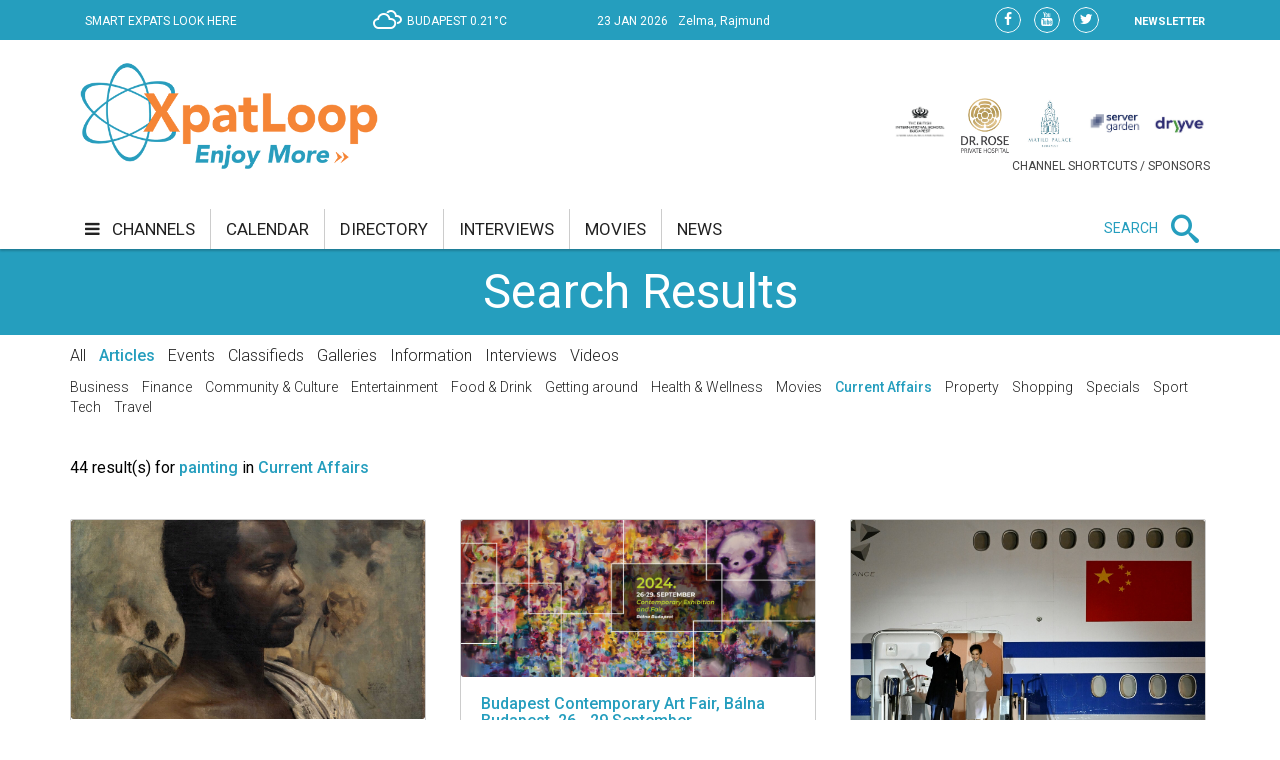

--- FILE ---
content_type: text/html;charset=UTF-8
request_url: https://xpatloop.com/search?query=painting&scope=channels-cur
body_size: 12992
content:
<!-- BASE-LAYOUT -->
<!doctype html>


<html lang="en">
<head>
    <title>Search - XpatLoop.com</title>
    <meta charset="utf-8"/>
    <meta http-equiv="Content-Type" content="text/html; charset=UTF-8" />
    <meta http-equiv="X-UA-Compatible" content="IE=edge">
    <meta name="viewport" content="width=device-width, initial-scale=1">
    <meta property="og:title" content="Search - XpatLoop.com" />
    <meta property="og:description" content="Hungary’s Leading Expat Media" />
    <meta property="og:type" content="article" />
    <meta property="og:url" content="http://xpatloop.com/search" />
    <meta property="og:image" content="http://xpatloop.com/webfiles/1522360607084/images/logo.png" />
    <meta property="og:image:type" content="image/jpeg" />
    <meta property="og:locale" content="en_US" />
    <meta name="language" content="en-us" />
    <meta name="DC.language" content="en" />

    <meta name="description" content="Hungary’s Leading Expat Media" />
    <meta name="keywords" content="" />
    <meta name="publisher" content="XpatLoop.com" />
    <meta name="distribution" content="Global" />
    <meta name="robots" content="index, follow" />

    <link rel="schema.dcterms" href="http://purl.org/dc/terms/" />
    <meta name="DC.coverage" content="Hungary" />
    <meta name="DC.description" content="Hungary’s Leading Expat Media" />
    <meta name="DC.publisher" content="XpatLoop.com" />
    <meta name="DC.title" content="XpatLoop.com - Search"/>
    <meta name="DC.format" content="text/html" />
    <meta name="DC.identifier" content="http://xpatloop.com" />
    <meta name="DC.type" content="Image" />
    <meta name="DC.type" content="Text" />

    <!-- Google Analytics 4 -->
    <script async src="https://www.googletagmanager.com/gtag/js?id=G-7XHS23CBBV"></script>
    <script>
        window.dataLayer = window.dataLayer || [];
        function gtag(){dataLayer.push(arguments);}
        gtag('js', new Date());
        gtag('config', 'G-7XHS23CBBV');
    </script>
    <!-- End Google Analytics 4 -->

    <link rel="stylesheet" href="/webfiles/1522360607084/css/bootstrap.css" type="text/css"/>

    <link rel="icon" type="image/png" sizes="32x32" href="/webfiles/1522360607084/images/xpat_favicon.png"/>

    <link href="/webfiles/1522360607084/css/mega-menu.css" rel="stylesheet">
    <!-- Mega Menu -->
    <link href="/webfiles/1522360607084/css/bootstrap.css" rel="stylesheet">
    <!-- Bootstrap -->
    <link href="/webfiles/1522360607084/css/bootstrap-theme.min.css" rel="stylesheet">
    <!-- Bootstrap -->
    <link href="/webfiles/1522360607084/css/bootstrap-chosen.css" rel="stylesheet">
    <!-- Bootstrap -->
    <link href="/webfiles/1522360607084/css/materialize.css" rel="stylesheet">
    <link href="https://cdnjs.cloudflare.com/ajax/libs/bootstrap-slider/9.2.0/css/bootstrap-slider.css" rel="stylesheet">
    <!-- Materialize CSS -->
    <link href="/webfiles/1522360607084/css/font-awesome.min.css" rel="stylesheet">
    <!-- Font Awesome CSS -->
    <link href="/webfiles/1522360607084/css/owl.slider.css" rel="stylesheet">
    <!-- Owl Slider -->
    <link href="/webfiles/1522360607084/css/prettyPhoto.css" rel="stylesheet">
    <!-- Preety Photo -->
    <link href="/webfiles/1522360607084/css/dropzone.css" rel="stylesheet">
    <!-- Dropzone -->
    <!-- Nice select -->
        <link href="/webfiles/1522360607084/css/custom.css" rel="stylesheet">
    <!-- Custom CSS -->
    <link href="/webfiles/1522360607084/css/color.css" rel="stylesheet">
    <!-- color CSS -->

    <!--[if lt IE 9]>
    <script src="https://oss.maxcdn.com/html5shiv/3.7.2/html5shiv.min.js"></script>
    <script src="https://oss.maxcdn.com/respond/1.4.2/respond.min.js"></script>
    <![endif]-->

    <!-- Js Files-->
    <script type="text/javascript" src="https://maps.googleapis.com/maps/api/js?key=AIzaSyCxPj7a8TinEqW3kcCL7T7WhTrpdJuuyC0"></script>
    <script src="/webfiles/1522360607084/js/core/jquery-1.11.2.min.js"></script>
    <script src="/webfiles/1522360607084/js/core/jquery-migrate-1.2.1.min.js"></script>
    <script src="/webfiles/1522360607084/js/core/bootstrap.min.js"></script>

    <script src="/webfiles/1522360607084/js/plugins/validator/validator.min.js"></script>
    <script src="/webfiles/1522360607084/js/plugins/materialize.min.js"></script>
    <script src="/webfiles/1522360607084/js/plugins/owl.carousel.min.js"></script>
    <script src="/webfiles/1522360607084/js/plugins/bootstrap-slider.js"></script>
    <script src="/webfiles/1522360607084/js/plugins/chosen.jquery.js"></script>
    <script src="/webfiles/1522360607084/js/plugins/jquery.prettyPhoto.js"></script>
    <script src="/webfiles/1522360607084/js/plugins/handlebars-v4.0.5.js"></script>
    <script src="/webfiles/1522360607084/js/plugins/currencyConverter/currencyConverter.js"></script>
    <script src="/webfiles/1522360607084/js/plugins/progressbar/circle-progress.js"></script>
    <script src="/webfiles/1522360607084/js/plugins/isotope.pkgd.min.js"></script>
    <script src="/webfiles/1522360607084/js/plugins/dropzone.js"></script>
    <script src="/webfiles/1522360607084/js/plugins/jquery.mapit.min.js"></script>
    <script src="/webfiles/1522360607084/js/plugins/socialShare.js"></script>

    <script src="/webfiles/1522360607084/js/components/meetPeopleComponent.js"></script>
    <script src="/webfiles/1522360607084/js/components/singleProfileComponent.js"></script>
    <script src="/webfiles/1522360607084/js/components/nameDayComponent.js"></script>
    <script src="/webfiles/1522360607084/js/components/movieComponent2.js"></script>
    <script src="/webfiles/1522360607084/js/components/showMoreComponent.js"></script>
    <script src="/webfiles/1522360607084/js/plugins/clipboard.min.js"></script>

    <script src="/webfiles/1522360607084/js/site.js"></script>

    </head>
    <body>
    <div id="wrapper" class="wrapper">
        <div id="cp-header" class="cp-header">
            <!-- Header Start -->
<!-- BASE-HEADER -->




<!-- Topbar Start -->
<div class="cp-topbar">
    <div class="container">
        <div class="row">
            <div class="col-md-3 col-sm-5 col-xs-5 header-motto">
                <ul class="toplinks">
                    <li>
                        <a href="/" title="home"><img src="/webfiles/1522360607084/images/xpat_logo_white.png" />
                        <span>SMART EXPATS LOOK HERE</span>
                        </a>
                    </li>
                </ul>
            </div>
            <div id="weather" class="col-md-2 col-sm-2"></div>
            <div id="date" class="col-md-3 col-sm-4" data-toggle="tooltip" data-placement="bottom" title="Nameday reminder">
                <ul>
                    <li class="date">23 Jan 2026</li>
                    <li class="nameday"></li>
                </ul>
            </div>
            <div class="col-md-4 col-sm-3 col-xs-7 social-bar-profile-bar">
                <div class="cp-toptools pull-right">
                    <ul>
                        <li class="label"><a class="" href="/newsletters">NEWSLETTER</a></li>
                    </ul>
                </div>
                <div class="cp-topsocial pull-right">
                    <ul>
                        <li><a target="_blank" href="https://www.facebook.com/XpatLoopNews" rel="nofollow" class=""><i class="fa fa-facebook"></i></a></li>
                        <li><a target="_blank" href="https://www.youtube.com/user/XpatLoop" rel="nofollow" class=""><i class="fa fa-youtube"></i></a></li>
                        <li><a target="_blank" href="https://www.twitter.com/xpatloop" rel="nofollow" class=""><i class="fa fa-twitter"></i></a></li>
                    </ul>
                </div>
            </div>
        </div>
    </div>
</div>
<!-- Topbar End -->

<!-- Logo row Start -->
<div class="cp-logo-row">
    <div class="container">
        <div class="row">
            <div class="col-md-4">
                <div class="logo"><a href="/"><img width="85%" src="/webfiles/1522360607084/images/logo.png" alt=""></a></div>
            </div>
            <div class="col-md-8">
                <div class="cp-advertisement ">
                    <ul class="partner-logos">
                            <li><a data-toggle="tooltip" data-placement="bottom" title="Community & culture channel sponsored by The British International School Budapest"
                                   href="/channels?filter=COM" >
                                <img src="/binaries/content/gallery/xpatloop/sponsors/bisb-to-try-on-the-top-of-the-portal.jpg"></a>
                            </li>
                            <li><a data-toggle="tooltip" data-placement="bottom" title="Health & wellness channel sponsored by Dr. Rose Private Hospital"
                                   href="/channels?filter=HEA" >
                                <img src="/binaries/content/gallery/xpatloop/sponsors/partners/black-drr_logo_allo_eng-copy.png"></a>
                            </li>
                            <li><a data-toggle="tooltip" data-placement="bottom" title="Food & drink channel sponsored by Matild Palace"
                                   href="/channels?filter=FOD" >
                                <img src="/binaries/content/gallery/xpatloop/sponsors/partners/2-crop-matild-logo.jpg"></a>
                            </li>
                            <li><a data-toggle="tooltip" data-placement="bottom" title="Tech channel sponsored by Servergarden"
                                   href="/channels?filter=TEC" >
                                <img src="/binaries/content/gallery/xpatloop/sponsors/servergarden-good-logo.jpg"></a>
                            </li>
                            <li><a data-toggle="tooltip" data-placement="bottom" title="Getting around channel sponsored by Dryyve Car Rental"
                                   href="/channels?filter=GET" >
                                <img src="/binaries/content/gallery/xpatloop/sponsors/partners/dryyve-car-rental.jpg"></a>
                            </li>
                    </ul>
                    <p>CHANNEL SHORTCUTS / SPONSORS</p>
                </div>
            </div>
        </div>
    </div>
</div>
<!-- Logo row End -->
            <!-- Header End -->

            <!-- Mega Menu Start -->

    <div>
    </div>
<!-- BASE-TOP-MENU -->




    <div class="cp-megamenu">
      <div class="container">
          <div class="row">
              <div class="col-md-12">
                  <div class="cp-mega-menu">
                      <label for="mobile-button"> <i class="fa fa-bars"></i> </label>
                      <!-- mobile click button to show menu -->
                      <input id="mobile-button" type="checkbox">
                      <ul class="collapse main-menu">
                                <li class="">
                                        <a href="/channels">
                                            <i class="fa fa-bars" aria-hidden="true"></i> channels
                                        </a>
                                    <ul class="channels-menu">
                                        <!-- full width drop down with 5 columns + images -->
                                        <li class="categories-block">
                                            <ul class="sub-menu">
                                                    <a data-content="featured-bus-content" class="category-hover-bus" href="/channels?filter=BUS" title="">business</a>
                                                    <a data-content="featured-com-content" class="category-hover-com" href="/channels?filter=COM" title="">community & culture</a>
                                                    <a data-content="featured-cur-content" class="category-hover-cur" href="/channels?filter=CUR" title="">current affairs</a>
                                                    <a data-content="featured-ent-content" class="category-hover-ent" href="/channels?filter=ENT" title="">entertainment</a>
                                                    <a data-content="featured-fin-content" class="category-hover-fin" href="/channels?filter=FIN" title="">finance</a>
                                                    <a data-content="featured-fod-content" class="category-hover-fod" href="/channels?filter=FOD" title="">food & drink</a>
                                                    <a data-content="featured-get-content" class="category-hover-get" href="/channels?filter=GET" title="">getting around</a>
                                                    <a data-content="featured-hea-content" class="category-hover-hea" href="/channels?filter=HEA" title="">health & wellness</a>
                                                    <a data-content="featured-pro-content" class="category-hover-pro" href="/channels?filter=PRO" title="">property</a>
                                                    <a data-content="featured-sho-content" class="category-hover-sho" href="/channels?filter=SHO" title="">shopping</a>
                                                    <a data-content="featured-spe-content" class="category-hover-spe" href="/channels?filter=SPE" title="">specials</a>
                                                    <a data-content="featured-spo-content" class="category-hover-spo" href="/channels?filter=SPO" title="">sport</a>
                                                    <a data-content="featured-tec-content" class="category-hover-tec" href="/channels?filter=TEC" title="">tech</a>
                                                    <a data-content="featured-tra-content" class="category-hover-tra" href="/channels?filter=TRA" title="">travel</a>
                                                    <a data-content="featured-vid-content" class="category-hover-vid" href="/videos" title="">video</a>
                                            </ul>
                                        </li>
                                        <li class="featured-posts-block">
                                                    <div data-first class="featured-posts " id="featured-bus-content">
                                                        <ul class="row">
                                                            <li class="col-md-6 col-sm-6">
                                                                <div class="cp-thumb">
                                                                    <a href="/channels/2026/01/budapest-public-transport-company-unions-management-reach-wage-deal.html">
                                                                        <img src="/binaries/content/gallery/2026-photos/getting-around/01/bus-driver-bkv-mti.jpg/bus-driver-bkv-mti.jpg/xpatloop%3Achannelslarge" title="Budapest Public Transport Company Unions, Management Reach Wage Deal" alt="Budapest Public Transport Company Unions, Management Reach Wage Deal"/>
                                                                    </a>
                                                                </div>
                                                            </li>
                                                            <li class="col-md-6 col-sm-6">
                                                                <div class="cp-post-content">
                                                                    <h4>
New in business                                                                    </h4>
                                                                    <a href="/channels/2026/01/budapest-public-transport-company-unions-management-reach-wage-deal.html">Budapest Public Transport Company Unions, Management Reach Wage Deal</a>
                                                                </div>
                                                            </li>
                                                        </ul>
                                                    </div>
                                                    <div  class="featured-posts hide" id="featured-com-content">
                                                        <ul class="row">
                                                            <li class="col-md-6 col-sm-6">
                                                                <div class="cp-thumb">
                                                                    <a href="/channels/2026/01/immersive-sound-dome-festival-brought-back-by-house-of-music-hungary.html">
                                                                        <img src="/binaries/content/gallery/2026-photos/c--c/01/dome_reload.jpg/dome_reload.jpg/xpatloop%3Achannelslarge" title="Immersive Sound Dome Festival Brought Back by House of Music in Budapest" alt="Immersive Sound Dome Festival Brought Back by House of Music in Budapest"/>
                                                                    </a>
                                                                </div>
                                                            </li>
                                                            <li class="col-md-6 col-sm-6">
                                                                <div class="cp-post-content">
                                                                    <h4>
New in community & culture                                                                    </h4>
                                                                    <a href="/channels/2026/01/immersive-sound-dome-festival-brought-back-by-house-of-music-hungary.html">Immersive Sound Dome Festival Brought Back by House of Music in Budapest</a>
                                                                </div>
                                                            </li>
                                                        </ul>
                                                    </div>
                                                    <div  class="featured-posts hide" id="featured-cur-content">
                                                        <ul class="row">
                                                            <li class="col-md-6 col-sm-6">
                                                                <div class="cp-thumb">
                                                                    <a href="/channels/2026/01/budapest-to-continue-fight-for-justice-over-solidarity-tax.html">
                                                                        <img src="/binaries/content/gallery/2026-photos/current-affairs/01/karacsony-22-jan.jpg/karacsony-22-jan.jpg/xpatloop%3Achannelslarge" title="Budapest to Continue 'Fight for Justice' Over Solidarity Tax" alt="Budapest to Continue 'Fight for Justice' Over Solidarity Tax"/>
                                                                    </a>
                                                                </div>
                                                            </li>
                                                            <li class="col-md-6 col-sm-6">
                                                                <div class="cp-post-content">
                                                                    <h4>
New in current affairs                                                                    </h4>
                                                                    <a href="/channels/2026/01/budapest-to-continue-fight-for-justice-over-solidarity-tax.html">Budapest to Continue 'Fight for Justice' Over Solidarity Tax</a>
                                                                </div>
                                                            </li>
                                                        </ul>
                                                    </div>
                                                    <div  class="featured-posts hide" id="featured-ent-content">
                                                        <ul class="row">
                                                            <li class="col-md-6 col-sm-6">
                                                                <div class="cp-thumb">
                                                                    <a href="/channels/2026/01/central-european-fashion-week-in-budapest-9-15-february.html">
                                                                        <img src="/binaries/content/gallery/2026-photos/entertainment/01/budapest-central-european-fashion-week-2026.jpg/budapest-central-european-fashion-week-2026.jpg/xpatloop%3Achannelslarge" title="Central European Fashion Week in Budapest, 9 - 15 February" alt="Central European Fashion Week in Budapest, 9 - 15 February"/>
                                                                    </a>
                                                                </div>
                                                            </li>
                                                            <li class="col-md-6 col-sm-6">
                                                                <div class="cp-post-content">
                                                                    <h4>
New in entertainment                                                                    </h4>
                                                                    <a href="/channels/2026/01/central-european-fashion-week-in-budapest-9-15-february.html">Central European Fashion Week in Budapest, 9 - 15 February</a>
                                                                </div>
                                                            </li>
                                                        </ul>
                                                    </div>
                                                    <div  class="featured-posts hide" id="featured-fin-content">
                                                        <ul class="row">
                                                            <li class="col-md-6 col-sm-6">
                                                                <div class="cp-thumb">
                                                                    <a href="/channels/2026/01/watchdog-issues-guidelines-for-handling-reports-of-retail-banking-fraud-in-hungary.html">
                                                                        <img src="/binaries/content/gallery/2026-photos/finance/01/fraud-.jpg/fraud-.jpg/xpatloop%3Achannelslarge" title="Watchdog Issues Guidelines for Handling Reports of Retail Banking Fraud in Hungary" alt="Watchdog Issues Guidelines for Handling Reports of Retail Banking Fraud in Hungary"/>
                                                                    </a>
                                                                </div>
                                                            </li>
                                                            <li class="col-md-6 col-sm-6">
                                                                <div class="cp-post-content">
                                                                    <h4>
New in finance                                                                    </h4>
                                                                    <a href="/channels/2026/01/watchdog-issues-guidelines-for-handling-reports-of-retail-banking-fraud-in-hungary.html">Watchdog Issues Guidelines for Handling Reports of Retail Banking Fraud in Hungary</a>
                                                                </div>
                                                            </li>
                                                        </ul>
                                                    </div>
                                                    <div  class="featured-posts hide" id="featured-fod-content">
                                                        <ul class="row">
                                                            <li class="col-md-6 col-sm-6">
                                                                <div class="cp-thumb">
                                                                    <a href="/channels/2026/01/new-support-plan-for-restaurants-in-hungary-unveiled.html">
                                                                        <img src="/binaries/content/gallery/2026-photos/food--drink/01/restaurant.jpg/restaurant.jpg/xpatloop%3Achannelslarge" title="New Support Plan for Restaurants in Hungary Unveiled - Worth HUF 100 Billion" alt="New Support Plan for Restaurants in Hungary Unveiled - Worth HUF 100 Billion"/>
                                                                    </a>
                                                                </div>
                                                            </li>
                                                            <li class="col-md-6 col-sm-6">
                                                                <div class="cp-post-content">
                                                                    <h4>
New in food & drink                                                                    </h4>
                                                                    <a href="/channels/2026/01/new-support-plan-for-restaurants-in-hungary-unveiled.html">New Support Plan for Restaurants in Hungary Unveiled - Worth HUF 100 Billion</a>
                                                                </div>
                                                            </li>
                                                        </ul>
                                                    </div>
                                                    <div  class="featured-posts hide" id="featured-get-content">
                                                        <ul class="row">
                                                            <li class="col-md-6 col-sm-6">
                                                                <div class="cp-thumb">
                                                                    <a href="/channels/2026/01/expect-discounts-campaign-coming-to-boost-domestic-travel-and-tourism-in-hungary.html">
                                                                        <img src="/binaries/content/gallery/2026-photos/getting-around/01/emberek-a-befagyott-balaton-jegen-zamardinal-800493.jpg/emberek-a-befagyott-balaton-jegen-zamardinal-800493.jpg/xpatloop%3Achannelslarge" title="Expect Discounts: Campaign Coming to Boost Domestic Travel & Tourism in Hungary" alt="Expect Discounts: Campaign Coming to Boost Domestic Travel & Tourism in Hungary"/>
                                                                    </a>
                                                                </div>
                                                            </li>
                                                            <li class="col-md-6 col-sm-6">
                                                                <div class="cp-post-content">
                                                                    <h4>
New in getting around                                                                    </h4>
                                                                    <a href="/channels/2026/01/expect-discounts-campaign-coming-to-boost-domestic-travel-and-tourism-in-hungary.html">Expect Discounts: Campaign Coming to Boost Domestic Travel & Tourism in Hungary</a>
                                                                </div>
                                                            </li>
                                                        </ul>
                                                    </div>
                                                    <div  class="featured-posts hide" id="featured-hea-content">
                                                        <ul class="row">
                                                            <li class="col-md-6 col-sm-6">
                                                                <div class="cp-thumb">
                                                                    <a href="/channels/2026/01/prank-sends-dozens-to-hospital-in-hungary-police-investigating.html">
                                                                        <img src="/binaries/content/gallery/2026-photos/health--wellness/01/ambulance-mti.jpg/ambulance-mti.jpg/xpatloop%3Achannelslarge" title="Prank Sends Dozens to Hospital in Hungary - Police Investigating" alt="Prank Sends Dozens to Hospital in Hungary - Police Investigating"/>
                                                                    </a>
                                                                </div>
                                                            </li>
                                                            <li class="col-md-6 col-sm-6">
                                                                <div class="cp-post-content">
                                                                    <h4>
New in health & wellness                                                                    </h4>
                                                                    <a href="/channels/2026/01/prank-sends-dozens-to-hospital-in-hungary-police-investigating.html">Prank Sends Dozens to Hospital in Hungary - Police Investigating</a>
                                                                </div>
                                                            </li>
                                                        </ul>
                                                    </div>
                                                    <div  class="featured-posts hide" id="featured-pro-content">
                                                        <ul class="row">
                                                            <li class="col-md-6 col-sm-6">
                                                                <div class="cp-thumb">
                                                                    <a href="/channels/2026/01/delayed-digital-land-registry-in-hungary-under-investigation-by-eu-anti-fraud-office.html">
                                                                        <img src="/binaries/content/gallery/2026-photos/property/01/e-ing.jpg/e-ing.jpg/xpatloop%3Achannelslarge" title="Delayed Digital Land Registry in Hungary Under Investigation by EU Anti-Fraud Office" alt="Delayed Digital Land Registry in Hungary Under Investigation by EU Anti-Fraud Office"/>
                                                                    </a>
                                                                </div>
                                                            </li>
                                                            <li class="col-md-6 col-sm-6">
                                                                <div class="cp-post-content">
                                                                    <h4>
New in property                                                                    </h4>
                                                                    <a href="/channels/2026/01/delayed-digital-land-registry-in-hungary-under-investigation-by-eu-anti-fraud-office.html">Delayed Digital Land Registry in Hungary Under Investigation by EU Anti-Fraud Office</a>
                                                                </div>
                                                            </li>
                                                        </ul>
                                                    </div>
                                                    <div  class="featured-posts hide" id="featured-sho-content">
                                                        <ul class="row">
                                                            <li class="col-md-6 col-sm-6">
                                                                <div class="cp-thumb">
                                                                    <a href="/channels/2026/01/used-car-prices-average-huf-5-point-5-million-in-hungary.html">
                                                                        <img src="/binaries/content/gallery/2026-photos/shopping/01/used-cars-mti-photo.jpg/used-cars-mti-photo.jpg/xpatloop%3Achannelslarge" title="Used Car Prices Average HUF 5.5 Million in Hungary" alt="Used Car Prices Average HUF 5.5 Million in Hungary"/>
                                                                    </a>
                                                                </div>
                                                            </li>
                                                            <li class="col-md-6 col-sm-6">
                                                                <div class="cp-post-content">
                                                                    <h4>
New in shopping                                                                    </h4>
                                                                    <a href="/channels/2026/01/used-car-prices-average-huf-5-point-5-million-in-hungary.html">Used Car Prices Average HUF 5.5 Million in Hungary</a>
                                                                </div>
                                                            </li>
                                                        </ul>
                                                    </div>
                                                    <div  class="featured-posts hide" id="featured-spe-content">
                                                        <ul class="row">
                                                            <li class="col-md-6 col-sm-6">
                                                                <div class="cp-thumb">
                                                                    <a href="/channels/2026/01/great-read-xpat-community-e-magazine-22-january.html">
                                                                        <img src="/binaries/content/gallery/2026-photos/getting-around/01/emberek-a-befagyott-balaton-jegen-zamardinal-800493.jpg/emberek-a-befagyott-balaton-jegen-zamardinal-800493.jpg/xpatloop%3Achannelslarge" title="Great Read: Xpat Community E-Magazine, 22 January" alt="Great Read: Xpat Community E-Magazine, 22 January"/>
                                                                    </a>
                                                                </div>
                                                            </li>
                                                            <li class="col-md-6 col-sm-6">
                                                                <div class="cp-post-content">
                                                                    <h4>
New in specials                                                                    </h4>
                                                                    <a href="/channels/2026/01/great-read-xpat-community-e-magazine-22-january.html">Great Read: Xpat Community E-Magazine, 22 January</a>
                                                                </div>
                                                            </li>
                                                        </ul>
                                                    </div>
                                                    <div  class="featured-posts hide" id="featured-spo-content">
                                                        <ul class="row">
                                                            <li class="col-md-6 col-sm-6">
                                                                <div class="cp-thumb">
                                                                    <a href="/channels/2026/01/revealed-athletes-of-the-year-in-hungary.html">
                                                                        <img src="/binaries/content/gallery/2026-photos/sport/01/launa-marton-athlete-of-the-year-1.jpg/launa-marton-athlete-of-the-year-1.jpg/xpatloop%3Achannelslarge" title="Revealed: Athletes of the Year in Hungary" alt="Revealed: Athletes of the Year in Hungary"/>
                                                                    </a>
                                                                </div>
                                                            </li>
                                                            <li class="col-md-6 col-sm-6">
                                                                <div class="cp-post-content">
                                                                    <h4>
New in sport                                                                    </h4>
                                                                    <a href="/channels/2026/01/revealed-athletes-of-the-year-in-hungary.html">Revealed: Athletes of the Year in Hungary</a>
                                                                </div>
                                                            </li>
                                                        </ul>
                                                    </div>
                                                    <div  class="featured-posts hide" id="featured-tec-content">
                                                        <ul class="row">
                                                            <li class="col-md-6 col-sm-6">
                                                                <div class="cp-thumb">
                                                                    <a href="/channels/2026/01/cyber-risks-remain-key-global-threat-for-firms-ai-is-top-concern-in-hungary.html">
                                                                        <img src="/binaries/content/gallery/2026-photos/tech/01/cyber-security.jpg/cyber-security.jpg/xpatloop%3Achannelslarge" title="Cyber Risks Remain Key Global Threat for Firms, AI is Top Concern in Hungary" alt="Cyber Risks Remain Key Global Threat for Firms, AI is Top Concern in Hungary"/>
                                                                    </a>
                                                                </div>
                                                            </li>
                                                            <li class="col-md-6 col-sm-6">
                                                                <div class="cp-post-content">
                                                                    <h4>
New in tech                                                                    </h4>
                                                                    <a href="/channels/2026/01/cyber-risks-remain-key-global-threat-for-firms-ai-is-top-concern-in-hungary.html">Cyber Risks Remain Key Global Threat for Firms, AI is Top Concern in Hungary</a>
                                                                </div>
                                                            </li>
                                                        </ul>
                                                    </div>
                                                    <div  class="featured-posts hide" id="featured-tra-content">
                                                        <ul class="row">
                                                            <li class="col-md-6 col-sm-6">
                                                                <div class="cp-thumb">
                                                                    <a href="/channels/2026/01/budapest-airport-halts-arrivals-and-departures-due-to-icy-weather.html">
                                                                        <img src="/binaries/content/gallery/2026-photos/travel/01/ice-on-airport-snow.jpg/ice-on-airport-snow.jpg/xpatloop%3Achannelslarge" title="Updated: Budapest Airport Open Again - After Halting Arrivals & Departures Due to Icy Weather" alt="Updated: Budapest Airport Open Again - After Halting Arrivals & Departures Due to Icy Weather"/>
                                                                    </a>
                                                                </div>
                                                            </li>
                                                            <li class="col-md-6 col-sm-6">
                                                                <div class="cp-post-content">
                                                                    <h4>
New in travel                                                                    </h4>
                                                                    <a href="/channels/2026/01/budapest-airport-halts-arrivals-and-departures-due-to-icy-weather.html">Updated: Budapest Airport Open Again - After Halting Arrivals & Departures Due to Icy Weather</a>
                                                                </div>
                                                            </li>
                                                        </ul>
                                                    </div>
                                                    <div  class="featured-posts hide" id="featured-vid-content">
                                                        <ul class="row">
                                                            <li class="col-md-6 col-sm-6">
                                                                <div class="cp-thumb">
                                                                    <a href="/channels/2026/01/central-european-fashion-week-in-budapest-9-15-february.html">
                                                                        <img src="/binaries/content/gallery/2026-photos/entertainment/01/budapest-central-european-fashion-week-2026.jpg/budapest-central-european-fashion-week-2026.jpg/xpatloop%3Achannelslarge" title="Central European Fashion Week in Budapest, 9 - 15 February" alt="Central European Fashion Week in Budapest, 9 - 15 February"/>
                                                                    </a>
                                                                </div>
                                                            </li>
                                                            <li class="col-md-6 col-sm-6">
                                                                <div class="cp-post-content">
                                                                    <h4>
New in video                                                                    </h4>
                                                                    <a href="/channels/2026/01/central-european-fashion-week-in-budapest-9-15-february.html">Central European Fashion Week in Budapest, 9 - 15 February</a>
                                                                </div>
                                                            </li>
                                                        </ul>
                                                    </div>
                                        </li>
                                    </ul>
                                </li>
                                <li class=""><a href="/calendar">calendar</a></li>
                                <li class=""><a href="/info-directory">directory</a></li>
                                <li class=""><a href="/interviews">interviews</a></li>
                                <li class=""><a href="/movies">movies</a></li>
                                <li class=""><a href="/news">news</a></li>
                          <li class="search-bar">
                              <span>SEARCH</span>
                              <i class="icon-search mglass"></i> <!-- search bar -->
                              <ul class="search-bar-dropdown">
                                  <li>
                                      <form role="search" action="/search" method="get">
                                          <table>
                                              <tr>
                                                  <td><input type="text" name="query" class="search-input" placeholder="Type any text and press enter to search" required></td>
                                                  <td class="td-submit"><input type="submit" value=""><i class="icon-search submit"></i></td>
                                              </tr>
                                          </table>
                                          <input id="globalSearchScope" name="scope" hidden>
                                      </form>
                                  </li>
                              </ul>
                          </li>
                      </ul>
                  </div>
              </div>
          </div>
      </div>
  </div>
    <div class="mobile-menu">
        <div class="mobile-menu-header">
            <span id="mobile-menu-block-open-button"><i class="fa fa-bars" aria-hidden="true"></i></span>
            <span id="mobile-menu-search-open-close-button" class="glyphicon glyphicon-search" aria-hidden="true"></span>
            <span id="mobile-menu-fresh-articles-open-button" class="glyphicon glyphicon-align-right" aria-hidden="true"></span>
        </div>
        <div class="mobile-menu-fresh-articles">
            <div class="mobile-menu-fresh-articles-header">
                <span>BREAKING</span>
                <span id="mobile-menu-fresh-articles-close-button"><i class="fa fa-close" aria-hidden="true"></i></span>
                <div class="clear-both"></div>
            </div>
            <div class="mobile-menu-fresh-articles-body">

    <div>
                <span>
                <!-- HEADLINESLIST-MENU-MAIN -->



    <ul>
            <li>
                <a class="category-com-border" href="/channels/2026/01/attila-exhibition-to-showcase-largest-huns-themed-display-in-budapest.html">New Attila Exhibition in Budapest to Showcase Largest Huns-Themed Display Ever</a>
            </li>
            <li>
                <a class="category-com-border" href="/channels/2025/09/special-exhibition-of-william-blakes-works-opens-at-budapest-museum-of-fine-arts.html">Special William Blake Exhibition at Fine Arts Museum</a>
            </li>
            <li>
                <a class="category-get-border" href="/channels/2025/12/festive-zsolnay-quarter-visit-winter-wonderland-in-pecs.html">Festive Zsolnay Quarter: Visit Winter Wonderland in Pécs</a>
            </li>
            <li>
                <a class="category-spe-border" href="/channels/2025/12/wishing-xpats-wonderful-xmas-holidays.html">Wishing Xpats Wonderful Xmas* Holidays</a>
            </li>
            <li>
                <a class="category-ent-border" href="/channels/2025/12/festive-light-painting-and-drone-shows-to-light-up-hungarian-national-gallery.html">Festive Light Painting &amp; Drone Shows to Light Up Hungarian National Gallery</a>
            </li>
            <li>
                <a class="category-com-border" href="/channels/2025/events/chinese-new-year-festival-2026.html">Chinese New Year Festival 2026 at Chinatown Budapest</a>
            </li>
            <li>
                <a class="category--border" href="/interviews/2025/agnes-szikra-artist-in-budapest.html">Agnes Szikra, Artist &amp; Art Instructor in Budapest</a>
            </li>
            <li>
                <a class="category-com-border" href="/channels/2025/12/charity-fair-concerts-and-community-performances-at-maltese-advent-garden-in-budapest.html">Charity Fair, Concerts &amp; Community Performances at Maltese Advent Garden in Budapest</a>
            </li>
            <li>
                <a class="category-com-border" href="/channels/2025/events/gustav-klimt-immersive-exhibition-bok-sports-hall-budapest.html">Klimt Immersive Exhibition in Budapest</a>
            </li>
            <li>
                <a class="category-get-border" href="/channels/2024/11/autumn-walk-in-the-most-famous-cemeteries-of-budapest.html">Special Autumn Walks in the Most Famous Cemeteries of Budapest</a>
            </li>
            <li>
                <a class="category-get-border" href="/channels/2025/10/rakpart-closing-weekend-in-budapest-24---26-october.html">Rakpart Closing Weekend Events by the Danube in Budapest, 24 - 26 October</a>
            </li>
            <li>
                <a class="category-ent-border" href="/channels/2025/10/national-bird-festival-lurdy-center-in-budapest-24-26-october.html">National Bird Festival, Lurdy Center Budapest, 24 - 26 October</a>
            </li>
            <li>
                <a class="category-com-border" href="/channels/2025/events/exhibition-of-italian-painter-giacomo-marastoni-opens-at-budapest-history-museum.html">Exhibition of Italian Painter Giacomo Marastoni at Budapest History Museum</a>
            </li>
            <li>
                <a class="category-ent-border" href="/channels/2025/09/autumn-cultural-festival-begins-in-szeged--100s-of-free-programs-ahead.html">Autumn Cultural Festival in Szeged -100's of Free Programs Ahead</a>
            </li>
            <li>
                <a class="category-ent-border" href="/channels/2025/10/budapest-international-foto-awards-announces-the-winners-of-2025.html">Budapest International Foto Awards Announces Winners of 2025</a>
            </li>
            <li>
                <a class="category-com-border" href="/channels/2025/10/the-marriage-of-heaven-and-hell-%E2%80%93-william-blake-and-his-contemporaries-fine-arts-museum-budapest.html">‘The Marriage of Heaven &amp; Hell’ – William Blake &amp; His Contemporaries Fine Arts Museum Budapest</a>
            </li>
            <li>
                <a class="category-fod-border" href="/channels/2025/10/chimney-cake-festival-budapest-zoo-10-12-october.html">Chimney Cake Festival, Budapest Zoo, 10 - 12 October</a>
            </li>
            <li>
                <a class="category-fod-border" href="/channels/2025/09/fugefeszt-2025-badacsony-10-12-october.html">FügeFeszt: Autumn Food &amp; Wine Festival in Badacsony by Lake Balaton, 10 - 12 October</a>
            </li>
            <li>
                <a class="category-ent-border" href="/channels/2025/09/art-meets-innovation-budapest-contemporary-returns-from-25-28-september.html">Art Meets  Innovation: Budapest Contemporary, 25 - 28 September</a>
            </li>
            <li>
                <a class="category-spe-border" href="/channels/2025/specials/britannica-international-school-unveils-state-of-the-art-gymnasium.html">Britannica International School, Budapest Unveils State-of-the-Art Gymnasium</a>
            </li>
        <div class="loadmore-holder">
            <a class="jump home waves-button" href="/news">Enjoy More</a>
        </div>
    </ul>

                </span>
    </div>
            </div>
        </div>
        <div class="mobile-menu-block">
            <div class="mobile-menu-block-header">
                <span>MENU</span>
                <span id="mobile-menu-block-close-button"><i class="fa fa-close" aria-hidden="true"></i></span>
            </div>
            <div class="mobile-menu-block-body">
                <p>FEATURES</p>
                <ul class="features-menu">
                        <li><a href="/calendar">calendar</a></li>
                        <li><a href="/info-directory">directory</a></li>
                        <li><a href="/interviews">interviews</a></li>
                        <li><a href="/movies">movies</a></li>
                        <li><a href="/news">news</a></li>
                </ul>

                <p>CHANNELS</p>
                <ul class="channels-menu">
                        <li>
                            <a data-content="featured-bus-content" class="category-bus"
                               href="/channels?filter=BUS">business</a>
                        </li>
                        <li>
                            <a data-content="featured-com-content" class="category-com"
                               href="/channels?filter=COM">community & culture</a>
                        </li>
                        <li>
                            <a data-content="featured-cur-content" class="category-cur"
                               href="/channels?filter=CUR">current affairs</a>
                        </li>
                        <li>
                            <a data-content="featured-ent-content" class="category-ent"
                               href="/channels?filter=ENT">entertainment</a>
                        </li>
                        <li>
                            <a data-content="featured-fin-content" class="category-fin"
                               href="/channels?filter=FIN">finance</a>
                        </li>
                        <li>
                            <a data-content="featured-fod-content" class="category-fod"
                               href="/channels?filter=FOD">food & drink</a>
                        </li>
                        <li>
                            <a data-content="featured-get-content" class="category-get"
                               href="/channels?filter=GET">getting around</a>
                        </li>
                        <li>
                            <a data-content="featured-hea-content" class="category-hea"
                               href="/channels?filter=HEA">health & wellness</a>
                        </li>
                        <li>
                            <a data-content="featured-pro-content" class="category-pro"
                               href="/channels?filter=PRO">property</a>
                        </li>
                        <li>
                            <a data-content="featured-sho-content" class="category-sho"
                               href="/channels?filter=SHO">shopping</a>
                        </li>
                        <li>
                            <a data-content="featured-spe-content" class="category-spe"
                               href="/channels?filter=SPE">specials</a>
                        </li>
                        <li>
                            <a data-content="featured-spo-content" class="category-spo"
                               href="/channels?filter=SPO">sport</a>
                        </li>
                        <li>
                            <a data-content="featured-tec-content" class="category-tec"
                               href="/channels?filter=TEC">tech</a>
                        </li>
                        <li>
                            <a data-content="featured-tra-content" class="category-tra"
                               href="/channels?filter=TRA">travel</a>
                        </li>
                        <li>
                            <a data-content="featured-vid-content" class="category-vid"
                               href="/videos">video</a>
                        </li>
                </ul>

                <p class="newsletter"><a href="/newsletters">Newsletter</a></p>
                <div class="cp-topsocial">
                    <ul>
                        <li><a target="_blank" href="https://www.facebook.com/XpatLoopNews"><i class="fa fa-facebook"></i></a></li>
                        <li><a target="_blank" href="https://www.youtube.com/user/XpatLoop"><i class="fa fa-youtube"></i></a></li>
                        <li><a target="_blank" href="https://www.twitter.com/xpatloop"><i class="fa fa-twitter"></i></a></li>
                    </ul>
                </div>
                <div class="sponsors-container">
                    <p>CHANNEL SPONSORS</p>
                    <ul class="sponsors">
                            <li class="col-xs-4 col-sm-3 col-md-2 item">
                                <a href="/sponsors/the-british-international-school.html">
                                    <img src="/binaries/content/gallery/xpatloop/sponsors/bisb-to-try-on-the-top-of-the-portal.jpg">
                                </a>
                            </li>
                            <li class="col-xs-4 col-sm-3 col-md-2 item">
                                <a href="/sponsors/health-channel.html">
                                    <img src="/binaries/content/gallery/xpatloop/sponsors/partners/black-drr_logo_allo_eng-copy.png">
                                </a>
                            </li>
                            <li class="col-xs-4 col-sm-3 col-md-2 item">
                                <a href="/sponsors/food-and-drink-channel.html">
                                    <img src="/binaries/content/gallery/xpatloop/sponsors/partners/2-crop-matild-logo.jpg">
                                </a>
                            </li>
                            <li class="col-xs-4 col-sm-3 col-md-2 item">
                                <a href="/sponsors/servergarden.html">
                                    <img src="/binaries/content/gallery/xpatloop/sponsors/servergarden-good-logo.jpg">
                                </a>
                            </li>
                            <li class="col-xs-4 col-sm-3 col-md-2 item">
                                <a href="/sponsors/getting-around-channel.html">
                                    <img src="/binaries/content/gallery/xpatloop/sponsors/partners/dryyve-car-rental.jpg">
                                </a>
                            </li>
                    </ul>
                </div>
            </div>
        </div>
        <div class="mobile-menu-search">
            <form role="search" action="/search" method="get">
                <input type="text" name="query" class="search-input" placeholder="Type and press 'enter'" required>
                <input type="submit" value=""><span class="glyphicon glyphicon-search" aria-hidden="true"></span>
                <input id="globalSearchScope" name="scope" hidden>
            </form>
        </div>
    </div>
            <!-- Mega Menu End -->
        </div>


        <!-- Content Header Start -->
        <!-- Content Header End -->

        <div class="main-content">
            <!-- Main Content Start -->
<!-- Search-main -->




<!--  Innner header bg  -->
<div class="cp-inner-main-banner search-results">
    <div class="container">
        <div class="inner-title">
            <h1>Search Results</h1>
        </div>
    </div>
</div>
<div class="container">
    <ul class="list-inline search-results-filter">
                <li ><a
                        href="/search?query=painting&scope=">All</a></li>
                <li class="active"><a
                        href="/search?query=painting&scope=channels">Articles</a></li>
                <li ><a
                        href="/search?query=painting&scope=events">Events</a></li>
                <li ><a
                        href="/search?query=painting&scope=classifieds">Classifieds</a></li>
                <li ><a
                        href="/search?query=painting&scope=galleries">Galleries</a></li>
                <li ><a
                        href="/search?query=painting&scope=information">Information</a></li>
                <li ><a
                        href="/search?query=painting&scope=interviews">Interviews</a></li>
                <li ><a
                        href="/search?query=painting&scope=videos">Videos</a></li>
    </ul>

    <ul class="list-inline search-results-filter subfilter">
                <li ><a
                        href="/search?query=painting&scope=channels-bus">Business</a></li>
                <li ><a
                        href="/search?query=painting&scope=channels-fin">Finance</a></li>
                <li ><a
                        href="/search?query=painting&scope=channels-com">Community & Culture</a></li>
                <li ><a
                        href="/search?query=painting&scope=channels-ent">Entertainment</a></li>
                <li ><a
                        href="/search?query=painting&scope=channels-fod">Food & Drink</a></li>
                <li ><a
                        href="/search?query=painting&scope=channels-get">Getting around</a></li>
                <li ><a
                        href="/search?query=painting&scope=channels-hea">Health & Wellness</a></li>
                <li ><a
                        href="/search?query=painting&scope=channels-mov">Movies</a></li>
                <li class="active"><a
                        href="/search?query=painting&scope=channels-cur">Current Affairs</a></li>
                <li ><a
                        href="/search?query=painting&scope=channels-pro">Property</a></li>
                <li ><a
                        href="/search?query=painting&scope=channels-sho">Shopping</a></li>
                <li ><a
                        href="/search?query=painting&scope=channels-spe">Specials</a></li>
                <li ><a
                        href="/search?query=painting&scope=channels-spo">Sport</a></li>
                <li ><a
                        href="/search?query=painting&scope=channels-tec">Tech</a></li>
                <li ><a
                        href="/search?query=painting&scope=channels-tra">Travel</a></li>
    </ul>
</div>
<!--  Innner header bg End  -->
    <div class="container">
        <div class="row">
            <p class="num-of-results">44 result(s) for
                <span>painting</span> in <span>Current Affairs</span></p>
        </div>
    </div>

    <div class="cp-category-list search-list visible-on-desktop">
        <div class="main-content">
            <!-- Post Details -->
            <div class="cp-gallery">
                <div class="container">
                    <div class="row">
                        <div class="cp-masonry-posts">
                            <div class="isotope items">
                                    <!--CP Post Search Result-->


                                    <div class="item">
                                        <div class="cp-post">
                                                <div class="cp-thumb search-results">
                                                                <a href="/channels/2025/06/african-prince-escapes-from-hungary.html"><img onload="initIsotopeForSearchPage($('.cp-gallery .isotope'))" src="/binaries/content/gallery/2025-photos/current-affairs/06/klimt-nii-nortey-dowuona-afrikai-herceg.jpg"
                                                                                       alt="Updated: 'African Prince' Escapes: Hungarian Authorities Let Klimt Painting Slip Away"/></a>
                                                </div>

                                            <div class="cp-post-content">
                                                    <h3><a href="/channels/2025/06/african-prince-escapes-from-hungary.html">Updated: 'African Prince' Escapes: Hungarian Authorities Let Klimt Painting Slip Away</a></h3>
                                                    <ul class="cp-post-tools">
                                                            <li>
                                                                <i class="icon-clock"></i>17 Jun 2025 7:27 AM
                                                            </li>
                                                            <li><i class="icon-power-cord"></i> <a
                                                                    href="http://www.hatc.hu"
                                                                    target="_blank">http://www.hatc.hu</a></li>
                                                            <li><i class="icon-folder-open"></i>
current affairs                                                            </li>
                                                    </ul>

                                                <div class="content">
                                                        A €15 million Gustav Klimt painting, "Portrait of Prince William Nii Nortey Dowuona," was reportedly exported from Hungary to Austria without proper authorization, raising questions about Hungarian authorities' oversight of cultural heritage. 
                                                </div>
                                            </div>
                                        </div>
                                    </div>
                                    <!--CP Post Search Result End-->
                                    <!--CP Post Search Result-->


                                    <div class="item">
                                        <div class="cp-post">
                                                <div class="cp-thumb search-results">
                                                                <a href="/channels/2024/events/budapest-contemporary-art-fair-2024.html"><img onload="initIsotopeForSearchPage($('.cp-gallery .isotope'))" src="/binaries/content/gallery/2024-photos/entertainment/09/bct-hero-angol-pc-1.jpg"
                                                                                       alt="Budapest Contemporary Art Fair, Bálna Budapest, 26 - 29 September"/></a>
                                                </div>

                                            <div class="cp-post-content">
                                                    <h3><a href="/channels/2024/events/budapest-contemporary-art-fair-2024.html">Budapest Contemporary Art Fair, Bálna Budapest, 26 - 29 September</a></h3>
                                                    <ul class="cp-post-tools">
                                                            <li>
                                                                <i class="icon-clock"></i>13 Sep 2024 9:49 AM
                                                            </li>
                                                            <li><i class="icon-folder-open"></i>
current affairs                                                            </li>
                                                    </ul>

                                                <div class="content">
                                                        The organisers have announced which renowned European galleries will participate in this year's Budapest Contemporary Art Fair (BCT). At the international stand of the contemporary festival, 42 works by 21 artists from 12 galleries will be on display and available for purchase for around €1 million. This year's BCT will be held at the Bálna (Whale) from September 26-29.
                                                </div>
                                            </div>
                                        </div>
                                    </div>
                                    <!--CP Post Search Result End-->
                                    <!--CP Post Search Result-->


                                    <div class="item">
                                        <div class="cp-post">
                                                <div class="cp-thumb search-results">
                                                                <a href="/channels/2024/05/xi-jinping-lands-in-budapest-for-3-day-stay.html"><img onload="initIsotopeForSearchPage($('.cp-gallery .isotope'))" src="/binaries/content/gallery/2024-photos/current-affairs/05/xi-aeeeives-mti-koszticsak-szilard.jpg"
                                                                                       alt="Watch: Xi Jinping Arrives in Budapest, First Chinese Head of State to Visit in 20 Years"/></a>
                                                </div>

                                            <div class="cp-post-content">
                                                    <h3><a href="/channels/2024/05/xi-jinping-lands-in-budapest-for-3-day-stay.html">Watch: Xi Jinping Arrives in Budapest, First Chinese Head of State to Visit in 20 Years</a></h3>
                                                    <ul class="cp-post-tools">
                                                            <li>
                                                                <i class="icon-clock"></i>10 May 2024 7:47 AM
                                                            </li>
                                                            <li><i class="icon-power-cord"></i> <a
                                                                    href="http://hungarytoday.hu/"
                                                                    target="_blank">http://hungarytoday.hu/</a></li>
                                                            <li><i class="icon-folder-open"></i>
current affairs                                                            </li>
                                                    </ul>

                                                <div class="content">
                                                        Chinese President Xi Jinping arrived in Budapest on Wednesday for what can be described as a historic visit, marking the first time a Chinese head of state has visited Hungary in 20 years.
                                                </div>
                                            </div>
                                        </div>
                                    </div>
                                    <!--CP Post Search Result End-->
                                    <!--CP Post Search Result-->


                                    <div class="item">
                                        <div class="cp-post">
                                                <div class="cp-thumb search-results">
                                                                <a href="/channels/2022/09/foreign-graffiti-artists-caused-huf-1-million-in-damage-on-budapest-metro-carriages.html"><img onload="initIsotopeForSearchPage($('.cp-gallery .isotope'))" src="/binaries/content/gallery/2022-photos/current-affairs/09/graffiti-metro.jpg"
                                                                                       alt="Foreign Vandals Arrested in Budapest for Creating HUF 1+ Million Damage to Metro Carriages"/></a>
                                                </div>

                                            <div class="cp-post-content">
                                                    <h3><a href="/channels/2022/09/foreign-graffiti-artists-caused-huf-1-million-in-damage-on-budapest-metro-carriages.html">Foreign Vandals Arrested in Budapest for Creating HUF 1+ Million Damage to Metro Carriages</a></h3>
                                                    <ul class="cp-post-tools">
                                                            <li>
                                                                <i class="icon-clock"></i>16 Sep 2022 7:02 AM
                                                            </li>
                                                            <li><i class="icon-power-cord"></i> <a
                                                                    href="http://www.hatc.hu"
                                                                    target="_blank">http://www.hatc.hu</a></li>
                                                            <li><i class="icon-folder-open"></i>
current affairs                                                            </li>
                                                    </ul>

                                                <div class="content">
                                                        Budapest police announced the arrest yesterday of two Italians, two Bulgarians and one Spaniard who had come to Budapest to spray-paint graffiti on metro carriages.
                                                </div>
                                            </div>
                                        </div>
                                    </div>
                                    <!--CP Post Search Result End-->
                                    <!--CP Post Search Result-->


                                    <div class="item">
                                        <div class="cp-post">
                                                <div class="cp-thumb search-results">
                                                                <a href="/channels/2022/03/opinion-ukraine-war-in-hungarian-election-campaign.html"><img onload="initIsotopeForSearchPage($('.cp-gallery .isotope'))" src="/binaries/content/gallery/2018-photos/current-affairs/10/newspaper-5-oct.jpg"
                                                                                       alt="Opinion: Ukraine War in Local Election Campaign"/></a>
                                                </div>

                                            <div class="cp-post-content">
                                                    <h3><a href="/channels/2022/03/opinion-ukraine-war-in-hungarian-election-campaign.html">Opinion: Ukraine War in Local Election Campaign</a></h3>
                                                    <ul class="cp-post-tools">
                                                            <li>
                                                                <i class="icon-clock"></i>31 Mar 2022 6:26 AM
                                                            </li>
                                                            <li><i class="icon-power-cord"></i> <a
                                                                    href="http://www.budapost.eu"
                                                                    target="_blank">http://www.budapost.eu</a></li>
                                                            <li><i class="icon-folder-open"></i>
current affairs                                                            </li>
                                                    </ul>

                                                <div class="content">
                                                        The leading pro-government daily fears that an opposition victory in the Sunday election could result in Hungary joining a potential nuclear war in Ukraine. A left-wing pundit finds such allegations nauseating.
                                                </div>
                                            </div>
                                        </div>
                                    </div>
                                    <!--CP Post Search Result End-->
                                    <!--CP Post Search Result-->


                                    <div class="item">
                                        <div class="cp-post">
                                                <div class="cp-thumb search-results">
                                                                <a href="/channels/2021/07/wall-painting-marking-30th-anniversary-of-visegrad-group-inaugurated-in-budapest.html"><img onload="initIsotopeForSearchPage($('.cp-gallery .isotope'))" src="/binaries/content/gallery/2021-photos/01/07/v4-painting-mti-noemi-bruzak.jpg"
                                                                                       alt="Wall Painting Marking 30th Anniversary of Visegrad Group Inaugurated in Budapest"/></a>
                                                </div>

                                            <div class="cp-post-content">
                                                    <h3><a href="/channels/2021/07/wall-painting-marking-30th-anniversary-of-visegrad-group-inaugurated-in-budapest.html">Wall Painting Marking 30th Anniversary of Visegrad Group Inaugurated in Budapest</a></h3>
                                                    <ul class="cp-post-tools">
                                                            <li>
                                                                <i class="icon-clock"></i>1 Jul 2021 9:36 AM
                                                            </li>
                                                            <li><i class="icon-power-cord"></i> <a
                                                                    href="hungarymatters.hu"
                                                                    target="_blank">hungarymatters.hu</a></li>
                                                            <li><i class="icon-folder-open"></i>
current affairs                                                            </li>
                                                    </ul>

                                                <div class="content">
                                                        A government official inaugurated a wall painting in downtown Budapest, marking the 30th anniversary of the Visegrad Group, and praised the group as Europe’s strongest political alliance, which is gaining economic weight, too.
                                                </div>
                                            </div>
                                        </div>
                                    </div>
                                    <!--CP Post Search Result End-->
                                    <!--CP Post Search Result-->


                                    <div class="item">
                                        <div class="cp-post">
                                                <div class="cp-thumb search-results">
                                                                <a href="/channels/2021/06/two-german-women-attacked-at-football-match-in-budapest.html"><img onload="initIsotopeForSearchPage($('.cp-gallery .isotope'))" src="/binaries/content/gallery/2021-photos/01/06/rainbow-gay-on-a-womens-face.jpg"
                                                                                       alt="Two German Women Attacked at Football Match in Budapest"/></a>
                                                </div>

                                            <div class="cp-post-content">
                                                    <h3><a href="/channels/2021/06/two-german-women-attacked-at-football-match-in-budapest.html">Two German Women Attacked at Football Match in Budapest</a></h3>
                                                    <ul class="cp-post-tools">
                                                            <li>
                                                                <i class="icon-clock"></i>28 Jun 2021 9:30 AM
                                                            </li>
                                                            <li><i class="icon-power-cord"></i> <a
                                                                    href="http://www.hatc.hu"
                                                                    target="_blank">http://www.hatc.hu</a></li>
                                                            <li><i class="icon-folder-open"></i>
current affairs                                                            </li>
                                                    </ul>

                                                <div class="content">
                                                        Two German women say they were physically assaulted for going to the Puskás Arena wearing rainbow-coloured hats and for painting rainbow-coloured flags on their hands at the Portugal-France football match on June 23, German newspaper Bild reports.
                                                </div>
                                            </div>
                                        </div>
                                    </div>
                                    <!--CP Post Search Result End-->
                                    <!--CP Post Search Result-->


                                    <div class="item">
                                        <div class="cp-post">
                                                <div class="cp-thumb search-results">
                                                                <a href="/channels/2021/03/hungarian-national-bank-buys-paintings-for-huf-558-million.html"><img onload="initIsotopeForSearchPage($('.cp-gallery .isotope'))" src="/binaries/content/gallery/2021-photos/01/03/mnb-hantai.jpg"
                                                                                       alt="Central Bank Of Hungary Unit Buys Paintings For HUF 558 Million"/></a>
                                                </div>

                                            <div class="cp-post-content">
                                                    <h3><a href="/channels/2021/03/hungarian-national-bank-buys-paintings-for-huf-558-million.html">Central Bank Of Hungary Unit Buys Paintings For HUF 558 Million</a></h3>
                                                    <ul class="cp-post-tools">
                                                            <li>
                                                                <i class="icon-clock"></i>3 Mar 2021 9:03 AM
                                                            </li>
                                                            <li><i class="icon-power-cord"></i> <a
                                                                    href="http://www.hatc.hu"
                                                                    target="_blank">http://www.hatc.hu</a></li>
                                                            <li><i class="icon-folder-open"></i>
current affairs                                                            </li>
                                                    </ul>

                                                <div class="content">
                                                        MNB Ingatlan has purchased three paintings by Simon Hantai and four by Judit Reigl from private collector Kálmán Ferenc Maklári for a total of Ft 588 million, the property managing subsidiary of the MNB announced on the EU public procurement website.
                                                </div>
                                            </div>
                                        </div>
                                    </div>
                                    <!--CP Post Search Result End-->
                                    <!--CP Post Search Result-->


                                    <div class="item">
                                        <div class="cp-post">
                                                <div class="cp-thumb search-results">
                                                                <a href="/channels/2020/12/hungarian-national-bank-buys-protected-painting-by-english-artist-for-huf-240-million.html"><img onload="initIsotopeForSearchPage($('.cp-gallery .isotope'))" src="/binaries/content/gallery/2020-photos/community-culture/12/rap-of-europa-better-q.jpg"
                                                                                       alt="Hungarian National Bank Buys Protected Painting By English Artist For HUF 240 Million"/></a>
                                                </div>

                                            <div class="cp-post-content">
                                                    <h3><a href="/channels/2020/12/hungarian-national-bank-buys-protected-painting-by-english-artist-for-huf-240-million.html">Hungarian National Bank Buys Protected Painting By English Artist For HUF 240 Million</a></h3>
                                                    <ul class="cp-post-tools">
                                                            <li>
                                                                <i class="icon-clock"></i>9 Dec 2020 10:47 AM
                                                            </li>
                                                            <li><i class="icon-power-cord"></i> <a
                                                                    href="http://www.hatc.hu"
                                                                    target="_blank">http://www.hatc.hu</a></li>
                                                            <li><i class="icon-folder-open"></i>
current affairs                                                            </li>
                                                    </ul>

                                                <div class="content">
                                                        The MNB has purchased The Rape of Europa, an 1881 painting by English artist Walter Crane for Ft 240 million from seller András Szánthó, the property manager subsidiary MNB-Ingatlan announced on the EU public procurement website on Tuesday.
                                                </div>
                                            </div>
                                        </div>
                                    </div>
                                    <!--CP Post Search Result End-->
                            </div>
                        </div>
                    </div>
                </div>
            </div>
        </div>
    </div>

    <div class="cp-category-list search-list visible-on-mobile">
        <div class="main-content">
            <!-- Post Details -->
            <div class="cp-gallery">
                <div class="container">
                    <div class="row">
                                <!--CP Post Search Result-->


                                <div class="item">
                                    <div class="cp-post">
                                            <div class="cp-thumb search-results">
                                                            <a href="/channels/2025/06/african-prince-escapes-from-hungary.html"><img src="/binaries/content/gallery/2025-photos/current-affairs/06/klimt-nii-nortey-dowuona-afrikai-herceg.jpg"
                                                                                   alt="Updated: 'African Prince' Escapes: Hungarian Authorities Let Klimt Painting Slip Away"/></a>
                                            </div>

                                        <div class="cp-post-content">
                                                <h3><a href="/channels/2025/06/african-prince-escapes-from-hungary.html">Updated: 'African Prince' Escapes: Hungarian Authorities Let Klimt Painting Slip Away</a></h3>
                                                <ul class="cp-post-tools">
                                                        <li>
                                                            <i class="icon-clock"></i>17 Jun 2025 7:27 AM
                                                        </li>
                                                        <li><i class="icon-power-cord"></i> <a
                                                                href="http://www.hatc.hu"
                                                                target="_blank">http://www.hatc.hu</a></li>
                                                        <li><i class="icon-folder-open"></i>
current affairs                                                        </li>
                                                </ul>

                                            <div class="content">
                                                    A €15 million Gustav Klimt painting, "Portrait of Prince William Nii Nortey Dowuona," was reportedly exported from Hungary to Austria without proper authorization, raising questions about Hungarian authorities' oversight of cultural heritage. 
                                            </div>
                                        </div>
                                    </div>
                                </div>
                                <!--CP Post Search Result End-->
                                <!--CP Post Search Result-->


                                <div class="item">
                                    <div class="cp-post">
                                            <div class="cp-thumb search-results">
                                                            <a href="/channels/2024/events/budapest-contemporary-art-fair-2024.html"><img src="/binaries/content/gallery/2024-photos/entertainment/09/bct-hero-angol-pc-1.jpg"
                                                                                   alt="Budapest Contemporary Art Fair, Bálna Budapest, 26 - 29 September"/></a>
                                            </div>

                                        <div class="cp-post-content">
                                                <h3><a href="/channels/2024/events/budapest-contemporary-art-fair-2024.html">Budapest Contemporary Art Fair, Bálna Budapest, 26 - 29 September</a></h3>
                                                <ul class="cp-post-tools">
                                                        <li>
                                                            <i class="icon-clock"></i>13 Sep 2024 9:49 AM
                                                        </li>
                                                        <li><i class="icon-folder-open"></i>
current affairs                                                        </li>
                                                </ul>

                                            <div class="content">
                                                    The organisers have announced which renowned European galleries will participate in this year's Budapest Contemporary Art Fair (BCT). At the international stand of the contemporary festival, 42 works by 21 artists from 12 galleries will be on display and available for purchase for around €1 million. This year's BCT will be held at the Bálna (Whale) from September 26-29.
                                            </div>
                                        </div>
                                    </div>
                                </div>
                                <!--CP Post Search Result End-->
                                <!--CP Post Search Result-->


                                <div class="item">
                                    <div class="cp-post">
                                            <div class="cp-thumb search-results">
                                                            <a href="/channels/2024/05/xi-jinping-lands-in-budapest-for-3-day-stay.html"><img src="/binaries/content/gallery/2024-photos/current-affairs/05/xi-aeeeives-mti-koszticsak-szilard.jpg"
                                                                                   alt="Watch: Xi Jinping Arrives in Budapest, First Chinese Head of State to Visit in 20 Years"/></a>
                                            </div>

                                        <div class="cp-post-content">
                                                <h3><a href="/channels/2024/05/xi-jinping-lands-in-budapest-for-3-day-stay.html">Watch: Xi Jinping Arrives in Budapest, First Chinese Head of State to Visit in 20 Years</a></h3>
                                                <ul class="cp-post-tools">
                                                        <li>
                                                            <i class="icon-clock"></i>10 May 2024 7:47 AM
                                                        </li>
                                                        <li><i class="icon-power-cord"></i> <a
                                                                href="http://hungarytoday.hu/"
                                                                target="_blank">http://hungarytoday.hu/</a></li>
                                                        <li><i class="icon-folder-open"></i>
current affairs                                                        </li>
                                                </ul>

                                            <div class="content">
                                                    Chinese President Xi Jinping arrived in Budapest on Wednesday for what can be described as a historic visit, marking the first time a Chinese head of state has visited Hungary in 20 years.
                                            </div>
                                        </div>
                                    </div>
                                </div>
                                <!--CP Post Search Result End-->
                                <!--CP Post Search Result-->


                                <div class="item">
                                    <div class="cp-post">
                                            <div class="cp-thumb search-results">
                                                            <a href="/channels/2022/09/foreign-graffiti-artists-caused-huf-1-million-in-damage-on-budapest-metro-carriages.html"><img src="/binaries/content/gallery/2022-photos/current-affairs/09/graffiti-metro.jpg"
                                                                                   alt="Foreign Vandals Arrested in Budapest for Creating HUF 1+ Million Damage to Metro Carriages"/></a>
                                            </div>

                                        <div class="cp-post-content">
                                                <h3><a href="/channels/2022/09/foreign-graffiti-artists-caused-huf-1-million-in-damage-on-budapest-metro-carriages.html">Foreign Vandals Arrested in Budapest for Creating HUF 1+ Million Damage to Metro Carriages</a></h3>
                                                <ul class="cp-post-tools">
                                                        <li>
                                                            <i class="icon-clock"></i>16 Sep 2022 7:02 AM
                                                        </li>
                                                        <li><i class="icon-power-cord"></i> <a
                                                                href="http://www.hatc.hu"
                                                                target="_blank">http://www.hatc.hu</a></li>
                                                        <li><i class="icon-folder-open"></i>
current affairs                                                        </li>
                                                </ul>

                                            <div class="content">
                                                    Budapest police announced the arrest yesterday of two Italians, two Bulgarians and one Spaniard who had come to Budapest to spray-paint graffiti on metro carriages.
                                            </div>
                                        </div>
                                    </div>
                                </div>
                                <!--CP Post Search Result End-->
                                <!--CP Post Search Result-->


                                <div class="item">
                                    <div class="cp-post">
                                            <div class="cp-thumb search-results">
                                                            <a href="/channels/2022/03/opinion-ukraine-war-in-hungarian-election-campaign.html"><img src="/binaries/content/gallery/2018-photos/current-affairs/10/newspaper-5-oct.jpg"
                                                                                   alt="Opinion: Ukraine War in Local Election Campaign"/></a>
                                            </div>

                                        <div class="cp-post-content">
                                                <h3><a href="/channels/2022/03/opinion-ukraine-war-in-hungarian-election-campaign.html">Opinion: Ukraine War in Local Election Campaign</a></h3>
                                                <ul class="cp-post-tools">
                                                        <li>
                                                            <i class="icon-clock"></i>31 Mar 2022 6:26 AM
                                                        </li>
                                                        <li><i class="icon-power-cord"></i> <a
                                                                href="http://www.budapost.eu"
                                                                target="_blank">http://www.budapost.eu</a></li>
                                                        <li><i class="icon-folder-open"></i>
current affairs                                                        </li>
                                                </ul>

                                            <div class="content">
                                                    The leading pro-government daily fears that an opposition victory in the Sunday election could result in Hungary joining a potential nuclear war in Ukraine. A left-wing pundit finds such allegations nauseating.
                                            </div>
                                        </div>
                                    </div>
                                </div>
                                <!--CP Post Search Result End-->
                                <!--CP Post Search Result-->


                                <div class="item">
                                    <div class="cp-post">
                                            <div class="cp-thumb search-results">
                                                            <a href="/channels/2021/07/wall-painting-marking-30th-anniversary-of-visegrad-group-inaugurated-in-budapest.html"><img src="/binaries/content/gallery/2021-photos/01/07/v4-painting-mti-noemi-bruzak.jpg"
                                                                                   alt="Wall Painting Marking 30th Anniversary of Visegrad Group Inaugurated in Budapest"/></a>
                                            </div>

                                        <div class="cp-post-content">
                                                <h3><a href="/channels/2021/07/wall-painting-marking-30th-anniversary-of-visegrad-group-inaugurated-in-budapest.html">Wall Painting Marking 30th Anniversary of Visegrad Group Inaugurated in Budapest</a></h3>
                                                <ul class="cp-post-tools">
                                                        <li>
                                                            <i class="icon-clock"></i>1 Jul 2021 9:36 AM
                                                        </li>
                                                        <li><i class="icon-power-cord"></i> <a
                                                                href="hungarymatters.hu"
                                                                target="_blank">hungarymatters.hu</a></li>
                                                        <li><i class="icon-folder-open"></i>
current affairs                                                        </li>
                                                </ul>

                                            <div class="content">
                                                    A government official inaugurated a wall painting in downtown Budapest, marking the 30th anniversary of the Visegrad Group, and praised the group as Europe’s strongest political alliance, which is gaining economic weight, too.
                                            </div>
                                        </div>
                                    </div>
                                </div>
                                <!--CP Post Search Result End-->
                                <!--CP Post Search Result-->


                                <div class="item">
                                    <div class="cp-post">
                                            <div class="cp-thumb search-results">
                                                            <a href="/channels/2021/06/two-german-women-attacked-at-football-match-in-budapest.html"><img src="/binaries/content/gallery/2021-photos/01/06/rainbow-gay-on-a-womens-face.jpg"
                                                                                   alt="Two German Women Attacked at Football Match in Budapest"/></a>
                                            </div>

                                        <div class="cp-post-content">
                                                <h3><a href="/channels/2021/06/two-german-women-attacked-at-football-match-in-budapest.html">Two German Women Attacked at Football Match in Budapest</a></h3>
                                                <ul class="cp-post-tools">
                                                        <li>
                                                            <i class="icon-clock"></i>28 Jun 2021 9:30 AM
                                                        </li>
                                                        <li><i class="icon-power-cord"></i> <a
                                                                href="http://www.hatc.hu"
                                                                target="_blank">http://www.hatc.hu</a></li>
                                                        <li><i class="icon-folder-open"></i>
current affairs                                                        </li>
                                                </ul>

                                            <div class="content">
                                                    Two German women say they were physically assaulted for going to the Puskás Arena wearing rainbow-coloured hats and for painting rainbow-coloured flags on their hands at the Portugal-France football match on June 23, German newspaper Bild reports.
                                            </div>
                                        </div>
                                    </div>
                                </div>
                                <!--CP Post Search Result End-->
                                <!--CP Post Search Result-->


                                <div class="item">
                                    <div class="cp-post">
                                            <div class="cp-thumb search-results">
                                                            <a href="/channels/2021/03/hungarian-national-bank-buys-paintings-for-huf-558-million.html"><img src="/binaries/content/gallery/2021-photos/01/03/mnb-hantai.jpg"
                                                                                   alt="Central Bank Of Hungary Unit Buys Paintings For HUF 558 Million"/></a>
                                            </div>

                                        <div class="cp-post-content">
                                                <h3><a href="/channels/2021/03/hungarian-national-bank-buys-paintings-for-huf-558-million.html">Central Bank Of Hungary Unit Buys Paintings For HUF 558 Million</a></h3>
                                                <ul class="cp-post-tools">
                                                        <li>
                                                            <i class="icon-clock"></i>3 Mar 2021 9:03 AM
                                                        </li>
                                                        <li><i class="icon-power-cord"></i> <a
                                                                href="http://www.hatc.hu"
                                                                target="_blank">http://www.hatc.hu</a></li>
                                                        <li><i class="icon-folder-open"></i>
current affairs                                                        </li>
                                                </ul>

                                            <div class="content">
                                                    MNB Ingatlan has purchased three paintings by Simon Hantai and four by Judit Reigl from private collector Kálmán Ferenc Maklári for a total of Ft 588 million, the property managing subsidiary of the MNB announced on the EU public procurement website.
                                            </div>
                                        </div>
                                    </div>
                                </div>
                                <!--CP Post Search Result End-->
                                <!--CP Post Search Result-->


                                <div class="item">
                                    <div class="cp-post">
                                            <div class="cp-thumb search-results">
                                                            <a href="/channels/2020/12/hungarian-national-bank-buys-protected-painting-by-english-artist-for-huf-240-million.html"><img src="/binaries/content/gallery/2020-photos/community-culture/12/rap-of-europa-better-q.jpg"
                                                                                   alt="Hungarian National Bank Buys Protected Painting By English Artist For HUF 240 Million"/></a>
                                            </div>

                                        <div class="cp-post-content">
                                                <h3><a href="/channels/2020/12/hungarian-national-bank-buys-protected-painting-by-english-artist-for-huf-240-million.html">Hungarian National Bank Buys Protected Painting By English Artist For HUF 240 Million</a></h3>
                                                <ul class="cp-post-tools">
                                                        <li>
                                                            <i class="icon-clock"></i>9 Dec 2020 10:47 AM
                                                        </li>
                                                        <li><i class="icon-power-cord"></i> <a
                                                                href="http://www.hatc.hu"
                                                                target="_blank">http://www.hatc.hu</a></li>
                                                        <li><i class="icon-folder-open"></i>
current affairs                                                        </li>
                                                </ul>

                                            <div class="content">
                                                    The MNB has purchased The Rape of Europa, an 1881 painting by English artist Walter Crane for Ft 240 million from seller András Szánthó, the property manager subsidiary MNB-Ingatlan announced on the EU public procurement website on Tuesday.
                                            </div>
                                        </div>
                                    </div>
                                </div>
                                <!--CP Post Search Result End-->
                    </div>
                </div>
            </div>
        </div>
    </div>


<div class="pagination-holder">
    <nav>
        <ul class="pagination">
                        <li class="active"><a href="#">1<span class="sr-only">(current)</span></a></li>

                        <li><a href="/search?query=painting&amp;scope=channels-cur&amp;r38_r1:page=2&amp;r38_r1:pageSize=9">2</a></li>

                        <li><a href="/search?query=painting&amp;scope=channels-cur&amp;r38_r1:page=3&amp;r38_r1:pageSize=9">3</a></li>

                        <li><a href="/search?query=painting&amp;scope=channels-cur&amp;r38_r1:page=4&amp;r38_r1:pageSize=9">4</a></li>

                        <li><a href="/search?query=painting&amp;scope=channels-cur&amp;r38_r1:page=5&amp;r38_r1:pageSize=9">5</a></li>

                        <li> <a aria-label="Next" href="/search?query=painting&amp;scope=channels-cur&amp;r38_r1:page=2&amp;r38_r1:pageSize=9"> <span aria-hidden="true"><i class="fa fa-angle-right"></i></span> </a> </li>
        </ul>
    </nav>
</div>
            <!-- Main Content End -->
        </div>

        <!-- Footer Start -->
<!-- BASE-FOOTER -->





    <div>
    </div>

<footer id="footer" class="footer">
    <div class="footer-two">
        <div class="container">
            <div class="row">
                <div class="col-md-4">
                    <div class="widget logo-widget">
                        <div class="cp-widget-content">
                            <ul>
                                <li class="footer-logo"><img src="/webfiles/1522360607084/images/footer-logo.png" alt=""></li>
                                <li class="footer-rdilogo">
                                    <a href="http://www.moon42.com" target="_blank">
                                        <img src="/webfiles/1522360607084/images/MOON42_logo.png" alt="XpatLoop.com was developed by MOON42 RDI Ltd.">
                                        <p>XpatLoop.com<br/>was developed by<br/>MOON42 RDI Ltd.</p>
                                    </a>
                                </li>
                            </ul>
                        </div>
                    </div>
                </div>
                <div class="col-md-4">
                    <div class="widget textwidget">
                        <h3>About xpatloop</h3>
                        <div class="cp-widget-content">
                            <p class="motto">Hungary's Expat Community Portal, Since 2000</p>
                            <p>"We are all one", yet there are barriers to unity such as nationality, language, culture, tradition, and so on. Xpatloop seeks to facilitate a better understanding, appreciation and enjoyment of life in Hungary for expats and locals alike. As a portal we share news, views & information - from a wide range of sources - to enhance cooperation between people, companies and organisations operating in expat related circles.</p>
                        </div>
                    </div>
                </div>
                <div class="col-md-4">
                    <div class="widget contact-widget">
                        <h3>Contact Info</h3>
                        <div class="cp-widget-content">
                            <address>
                                <ul>
                                    <li><p><i class="fa fa-envelope-o"></i> Email: <a href="mailto:info@xpatloop.com">info@xpatloop.com</a> </p></li>
                                </ul>
                            </address>
                            <ul>
                                <li>XpatLoop.com is powered by experienced expats, and locals in the loop. XpatLoop readers include both valuable expats and high-level locals in decision making positions. We refer to this inclusive and cosmopolitan group of internationally-minded folks as the Xpat Community.</li>
                            </ul>
                            <ul class="footer-social">
                                <li> <a target="_blank" href="https://www.facebook.com/XpatLoopNews" rel="nofollow"><i class="fa fa-facebook"></i></a> </li>
                                <li> <a target="_blank" href="https://www.youtube.com/user/XpatLoop" rel="nofollow"><i class="fa fa-youtube"></i></a> </li>
                                <li> <a target="_blank" href="https://www.twitter.com/xpatloop" rel="nofollow"><i class="fa fa-twitter"></i></a> </li>
                            </ul>
                        </div>
                    </div>
                </div>
            </div>
        </div>
    </div>
    <div class="footer-three">
        <div class="container">
            <div class="row">
                <div class="col-md-12">
                    <div class="">Copyright ©2000-2025 XpatLoop.com. All Rights Reserved
                        <span class="footer-cp"><a href="/copyright" target="_self">Copyright</a></span>
                        <span class="footer-cp"><a href="/liability" target="_self">Liability</a></span>
                        <span class="footer-cp"><a href="/privacy" target="_self">Privacy</a></span>
                    </div>
                </div>
            </div>
        </div>
    </div>
</footer>
        <!-- Footer End -->
        <button class="scroll-to-top" style="display: none;"><i class="fa fa-angle-up" aria-hidden="true"></i></button>
    </div>

    <script type="text/javascript">
        var markerIcon = '/webfiles/1522360607084/images/mapit/marker_blue.png';
    </script>

    </body>
</html>


--- FILE ---
content_type: text/css;charset=UTF-8
request_url: https://xpatloop.com/webfiles/1522360607084/css/custom.css
body_size: 24631
content:
@charset "utf-8";

/************ TABLE OF CONTENTS ***************

1. Header								Line =  107 To 900
2. Featured Slider						Line =  903 To 1005
3. General News Post					Line =  xxxx To xxxx
4. News Simple Grid 1					Line =  xxxx To xxxx
5. News Simple Grid 2					Line =  xxxx To xxxx
6. News Simple Grid 3					Line =  xxxx To xxxx
7. News Simple Grid 4					Line =  xxxx To xxxx
8. News Simple Grid 5					Line =  xxxx To xxxx
9. Pagination							Line =  xxxx To xxxx
10. Sidebar Widgets						Line =  xxxx To xxxx
11. Footer Start						Line =  xxxx To xxxx
12. Home Layout 2 Featured News			Line =  xxxx To xxxx
13. News List Style 2					Line =  xxxx To xxxx
14. Inner Pages Banner With BreadCrump	Line =  xxxx To xxxx
15. Category Main Post Styles			Line =  xxxx To xxxx
16. WooCommerce Products Grid			Line =  xxxx To xxxx
17. Single Post Start					Line =  xxxx To xxxx
18. Blog Authors						Line =  xxxx To xxxx
19. Image Gallery Start					Line =  xxxx To xxxx
20. Events Page							Line =  xxxx To xxxx
21. Masonry Posts						Line =  xxxx To xxxx
22. 404									Line =  xxxx To xxxx
23. Contact Us							Line =  xxxx To xxxx
24. Login Page							Line =  xxxx To xxxx
25. Meet People Filter					Line =  xxxx To xxxx
26. Singles Profile						Line =  xxxx To xxxx
27. Singles Page						Line =  xxxx To xxxx
28. Singles List						Line =  xxxx To xxxx
29. Movieshows Table 					Line =  xxxx To xxxx
30. Movies Page							Line =  xxxx To xxxx

**********************************************/


/* Css Imports */
@import url(https://fonts.googleapis.com/css?family=Roboto:400,100,300,400italic,500italic,500,700,900);
@import url(animate.css);
@import url(weather-icons.css);
@import url(iconmoon.css);
@import url(flags/flag-icon.css);

/**************** Universal  Css *******************/

body {
	font-family: 'Roboto', sans-serif;
	color: #444444;
	font-size: 14px;
	-webkit-font-smoothing: antialiased;
	-moz-osx-font-smoothing: grayscale;
}
p {
	color: #444444;
	font-size: 14px;
	font-family: 'Roboto', sans-serif;
}

.wrapper {
	width: 100%;
}

.clear-both {
	clear: both;
}

.cp-header, .cp-topbar, .cp-logo-row, .cp-megamenu, .cp-featured-news-slider {
	width: 100%;
	float: left;
	margin-top: 0;
}
.m10 {
	margin-top: 10px;
}
.m20 {
	margin-top: 20px;
}
.m50 {
	margin-top: 50px;
}
.m30 {
	margin-top: 30px;
}

.m40 {
	margin-top: 40px;
}

a {
	text-decoration: none;
}
a:hover {
	text-decoration: none;
}

h3 span{
	color: #259EBE;
	text-transform: uppercase;
}

.content-container{
	margin: 50px 0 0;
}
.cp-post-details .content-container {
	float: left;
	width: 100%;
}

.sectionSpacer {
	height: 1px;
	clear: both;
	display: block;
	margin: 0 0 24px 0;
}

/**************** Universal  Css End *******************/



/**************** Header Start *******************/

.cp-topbar {
	position: fixed;
	height: 40px;
	z-index: 1000;
}

.cp-topbar .social-bar-profile-bar {
	padding-left: 0;
}

.cp-topbar ul {
	margin: 0;
	padding: 0;
}
.cp-topbar ul li {
	display: inline-block;
	color: #fff;
}
.toplinks {
	font-size: 12px;
}
.toplinks li {
	line-height: 38px;
	list-style:none;
	padding:0 9px;
}

.toplinks li img {
	width: 90px;
	opacity: 0;
	visibility: hidden;
	position: absolute;
	left: -90px;
	top: 5px;
	-webkit-transition: all ease-in-out 0.5s;
	-moz-transition: all ease-in-out 0.5s;
	-ms-transition: all ease-in-out 0.5s;
	-o-transition: all ease-in-out 0.5s;
	transition: all ease-in-out 0.5s;
}

.toplinks li span {
	position: absolute;
	top: 2px;
	left: 30px;
	-webkit-transition: all ease-in-out 0.5s;
	-moz-transition: all ease-in-out 0.5s;
	-ms-transition: all ease-in-out 0.5s;
	-o-transition: all ease-in-out 0.5s;
	transition: all ease-in-out 0.5s;
}

.toplinks li.visible img {
	opacity: 1;
	visibility: visible;
	left: 30px;
}

.toplinks li.visible span {
	left: 130px;
}

.toplinks li:first-child { padding-left:0;}

.cp-topbar a {
	color: #fff;
}
.cp-topsocial {
	line-height: 38px;
	margin-right: 20px;
}
.cp-topsocial li {
	display: inline-block;
	margin-right: 10px;
	margin-top:7px;
	overflow:hidden;
	border-radius:100%;
}
.cp-topsocial a {
	border: 1px solid #fff;
	height: 26px;
	width: 26px;
	text-align: center;
	line-height: 23px;
	border-radius: 100%;
	display: block;
	font-size: 14px;
}

.cp-topsocial a i {
	-webkit-transition: all ease-in-out 0.2s;
	-moz-transition: all ease-in-out 0.2s;
	-ms-transition: all ease-in-out 0.2s;
	-o-transition: all ease-in-out 0.2s;
	transition: all ease-in-out 0.2s;
}

.cp-topsocial a:hover i,
.cp-toptools li a:hover i, .cp-toptools li form:hover i {
	opacity: 0.6;
}

.cp-toptools li a, .cp-toptools li form {
	line-height: 40px;
/*	background: rgba(255,255,255,.2); */
	padding: 0 14px;
/*	font-size: 16px; */
	position: relative;
	cursor: pointer;
	display: inline-block;
	overflow: hidden;
	-webkit-user-select: none;
}

.cp-toptools li form#logout {
	padding: 0;
/*	line-height: 35px; */
}

.cp-toptools li form#logout button {
	padding: 0 5px;
	line-height: 35px;
}

.cp-toptools li.label a {
	background: none;
	padding: 2px 5px 0;
	font-size: 11px;
	-webkit-transition: all ease-in-out 0.2s;
	-moz-transition: all ease-in-out 0.2s;
	-ms-transition: all ease-in-out 0.2s;
	-o-transition: all ease-in-out 0.2s;
	transition: all ease-in-out 0.2s;
}

.cp-toptools li.label a:hover {
	opacity: 0.6;
}

.cp-toptools li.label {
	position: relative;
}

.cp-toptools li.label.top-menu-border::after {
	position: absolute;
	content: '';
	width: 1px;
	height: 15px;
	top: 14px;
	right: -3px;
	background-color: #fff;
}

.cp-toptools li a i, .cp-toptools li form i {
	-webkit-transition: all ease-in-out 0.2s;
	-moz-transition: all ease-in-out 0.2s;
	-ms-transition: all ease-in-out 0.2s;
	-o-transition: all ease-in-out 0.2s;
	transition: all ease-in-out 0.2s;
}

.cp-toptools li form button {
	background: #259EBE;
	border: none;
	padding: 0;
}

.cp-toptools li.label {
	background: none;
	padding: 0;
	font-size: 11px;
}
.cp-logo-row {
	padding: 40px 0 24px;
}
.cp-logo-row .logo {
	margin-top: 23px;
	margin-left: 10px;
}

.cp-logo-row .cp-advertisement p {
	font-size: 12px;
}

.cp-logo-row .cp-advertisement .partner-logos {
	list-style-type: none;
	float: left;
	margin-bottom: 0;
}

.cp-logo-row .cp-advertisement .partner-logos li {
	padding: 3px;
	margin-right: 5px;
	float: left;
	width: 60px;
	height: 56px;
	display: table;
}

.cp-logo-row .cp-advertisement .partner-logos li:last-of-type {
	margin-right: 0;
}

.cp-logo-row .cp-advertisement .partner-logos li a {
	display: table-cell;
	vertical-align: middle;
}

.cp-logo-row .cp-advertisement .partner-logos li a img {
	-ms-filter: progid:DXImageTransform.Microsoft.Alpha(Opacity=100);
	filter: progid:DXImageTransform.Microsoft.Alpha(Opacity=100);
	opacity: 1;
	width: 100%;
	-webkit-transition: all ease-in-out 0.3s;
	-moz-transition: all ease-in-out 0.3s;
	-ms-transition: all ease-in-out 0.3s;
	-o-transition: all ease-in-out 0.3s;
	transition: all ease-in-out 0.3s;
}

.cp-logo-row .cp-advertisement .partner-logos li a img:hover {
	opacity: 0.6;
	filter: url("data:image/svg+xml;utf8,<svg xmlns=\'http://www.w3.org/2000/svg\'><filter id=\'grayscale\'><feColorMatrix type=\'matrix\' values=\'0.3333 0.3333 0.3333 0 0 0.3333 0.3333 0.3333 0 0 0.3333 0.3333 0.3333 0 0 0 0 0 1 0\'/></filter></svg>#grayscale"); /* Firefox 3.5+ */
	/*filter: gray; /!* IE6-9 *!/*/
	-webkit-filter: grayscale(100%); /* Chrome 19+ & Safari 6+ */
}

#registrationAlertModal button.close {
	position: absolute;
	top: 20px;
	right: 20px;
	font-size: 24px;
}

#registrationAlertModal h5 {
	font-size: 20px;
}

/**************** Mobile menu *******************/

.mobile-menu {
	display: none;
	width: 100%;
	float: left;
	position: relative;
}

.mobile-menu .mobile-menu-header,
.mobile-menu .mobile-menu-fresh-articles-header,
.mobile-menu .mobile-menu-block-header {
	position: relative;
	height: 60px;
	padding: 10px 15px;
	background-color: #ccc;
	width: 100%;
	float: left;
}

.mobile-menu .mobile-menu-fresh-articles-header span:first-of-type {
	font-size: 20px;
	float: left;
	margin-top: 5px;
}

.mobile-menu .mobile-menu-fresh-articles-header span:last-of-type {
	cursor: pointer;
	float: right;
}

.mobile-menu .mobile-menu-header span i,
.mobile-menu .mobile-menu-fresh-articles-header span i,
.mobile-menu .mobile-menu-block-header span i {
	font-size: 30px;
	margin-top: 5px;
}

.mobile-menu .mobile-menu-block-header span:last-of-type {
	float: right;
	cursor: pointer;
}

.mobile-menu .mobile-menu-block-header span:first-of-type {
	font-size: 20px;
	margin-top: 5px;
	float: left;
}

.mobile-menu .mobile-menu-header span {
	font-size: 25px;
	cursor: pointer;
}

.mobile-menu .mobile-menu-header span:last-of-type {
	float: right;
	margin-top: 5px;
}

.mobile-menu .mobile-menu-fresh-articles,
.mobile-menu .mobile-menu-block {
	/*display: none;*/
	visibility: hidden;
	position: absolute;
	float: left;
	width: 100%;
	top: 0;
	z-index: 100;
	-webkit-transition: left ease-in-out 0.4s;
	-moz-transition: left ease-in-out 0.4s;
	-ms-transition: left ease-in-out 0.4s;
	-o-transition: left ease-in-out 0.4s;
	transition: left ease-in-out 0.4s;
}

.mobile-menu .mobile-menu-search {
	display: none;
	float: left;
	width: 100%;
	height: 51px;
	z-index: 100;
	position: relative;
	border-bottom: 1px solid #959595;
}

.mobile-menu .mobile-menu-search input {
	border: none;
	box-shadow: none;
	outline: none;
	height: 50px;
	padding: 0;
}

.mobile-menu .mobile-menu-search input[type="text"] {
	background-color: #f9f9f9;
	padding-left: 15px;
	display: inline-block;
	float: left;
	width: 80%;
}

.mobile-menu .mobile-menu-search input[type="submit"] {
	width: 20%;
	background-color: #259EBE;
}

.mobile-menu .mobile-menu-search span {
	position: absolute;
	right: 15px;
	transform: translateY(50%);
	font-size: 23px;
	color: #fff;
}

.mobile-menu .mobile-menu-fresh-articles-body,
.mobile-menu .mobile-menu-block-body {
	background-color: #f9f9f9;
	float: left;
	width: 100%;
	max-height: calc(100vh - 120px);
	overflow: auto;
}

.mobile-menu .mobile-menu-fresh-articles-body ul,
.mobile-menu .mobile-menu-block-body ul {
	list-style-type: none;
	padding: 20px 30px;
}

.mobile-menu .mobile-menu-fresh-articles-body ul li,
.mobile-menu .mobile-menu-block-body ul.features-menu li {
	padding: 10px 0;
}
.mobile-menu .mobile-menu-block-body ul.features-menu li {
	display: inline-block;
}

.mobile-menu .mobile-menu-fresh-articles-body ul li a {
	font-size: 18px;
	color: #494949;
	display: block;
	border-width: 0 0 0 5px;
	border-style: solid;
	padding-left: 10px;
}

.mobile-menu .mobile-menu-fresh-articles-body ul div.loadmore-holder {
	margin-top: 10px;
	margin-bottom: 40px;
}

.mobile-menu .mobile-menu-fresh-articles-body ul li:not(:last-of-type) {
	border-bottom: 1px solid rgba(0,0,0,0.2);
}

.mobile-menu .mobile-menu-fresh-articles-body ul li a:hover,
.mobile-menu .mobile-menu-block-body ul.features-menu li a:hover,
.mobile-menu .mobile-menu-block-body p a:hover {
	color: #259EBE;
}

.mobile-menu .mobile-menu-block-body {
	border-top: 1px solid #959595;
}

.mobile-menu .mobile-menu-block-body p {
	padding: 20px 30px 0;
	margin-bottom: 0;
	font-size: 18px;
	color: #959595;
}

.mobile-menu .mobile-menu-block-body p.newsletter {
	padding: 20px 30px;
	margin: 0;
	border-bottom: 1px solid #959595;
}

.mobile-menu .mobile-menu-block-body p a {
	display: block;
	color: #494949;
	text-transform: uppercase;
}

.mobile-menu .mobile-menu-block-body ul {
	border-bottom: 1px solid #959595;
	margin: 0;
}

/*
.mobile-menu .mobile-menu-block-body ul.features-menu li:first-of-type {
	padding-top: 0;
}
*/

.mobile-menu .mobile-menu-block-body ul.features-menu li:last-of-type {
	padding-bottom: 0;
}

.mobile-menu .mobile-menu-block-body ul.features-menu li a {
	font-size: 18px;
	color: #494949;
	text-transform: uppercase;
	padding: 10px;
}

.mobile-menu .mobile-menu-block-body ul.channels-menu li {
	display: inline;
}

.mobile-menu .mobile-menu-block-body ul.channels-menu li a {
	display: inline-block;
	font: 500 14px/40px 'Roboto', sans-serif;
	padding: 0 13px;
	margin: 0 8px 12px 0;
	height: 39px;
	color: #fff;
	text-transform: uppercase;
}

.mobile-menu .mobile-menu-block-body .cp-topsocial {
	margin: 0;
	background-color: #e9e9e9;
}

.mobile-menu .mobile-menu-block-body .cp-topsocial ul {
	display: -webkit-box;
	display: -moz-box;
	display: -ms-flexbox;
	display: -moz-flex;
	display: -webkit-flex;
	display: flex;
	-webkit-justify-content: space-around;
	justify-content: space-around;
}

.mobile-menu .mobile-menu-block-body .cp-topsocial ul li {
	margin: 0;
}

.mobile-menu .mobile-menu-block-body .cp-topsocial ul li a {
	border: 1px solid #959595;
	height: 45px;
	width: 45px;
}

.mobile-menu .mobile-menu-block-body .cp-topsocial ul li a i {
	color: #000;
	font-size: 22px;
	transform: translateY(50%);
}

.mobile-menu .mobile-menu-block-body .sponsors-container img {
	width: 100%;
}

.mobile-menu .mobile-menu-block-body .sponsors-container .sponsors {
	padding: 20px 30px;
	border-bottom: none;
}

.mobile-menu .mobile-menu-block-body .sponsors-container .sponsors .item {
	height: 150px;
	display: table;
}

@media screen and (max-width: 560px) {
	.mobile-menu .mobile-menu-block-body .sponsors-container .sponsors .item {
		height: 110px;
	}
}

@media screen and (max-width: 400px) {
	.mobile-menu .mobile-menu-block-body .sponsors-container .sponsors .item {
		height: 80px;
	}
}

.mobile-menu .mobile-menu-block-body .sponsors-container .sponsors .item a {
	display: table-cell;
	vertical-align: middle;
}

.mobile-menu .mobile-menu-header span:nth-of-type(2) {
	position: absolute;
	left: 50%;
	top: 50%;
	-webkit-transform: translateX(-50%) translateY(-50%);
	-moz-transform: translateX(-50%) translateY(-50%);
	-ms-transform: translateX(-50%) translateY(-50%);
	-o-transform: translateX(-50%) translateY(-50%);
	transform: translateX(-50%) translateY(-50%);
}

	/**************** Mobile menu End *******************/


	/**************** Pretty photo *******************/

.pp_social .facebook {
	position: relative;
	background-color: #3B5998;
	border-radius: 3px;
	font-size: 13px;
	width: 60px;
	height: 20px;
}

.pp_social .facebook a {
	color: #fff;
	text-decoration: none;
	padding: 1px 0 1px 19px;
	display: block;
	font-size: 12px;
}

.pp_social .facebook i {
	color: #fff;
	position: absolute;
	left: 5px;
	top: 4px;
}

/**************** Pretty photo End *******************/


.cp-megamenu {
	/*border-top: 1px solid #cccccc;*/
	box-shadow: 0 2px 2px 0 rgba(0, 0, 0, 0.21);
	position: relative;
	z-index: 999;
}
.cp-advertisement {
	text-align: right;
	width: auto;
	float: right;
	margin-top: 54px;
}

.sticky {
	position: fixed !important;
	width: 100%;
	left: 0;
	top: 40px;
	z-index: 9000;
	border-top: 0;
	background:#fff;
}

.cp-mega-menu .slogo {display:none;}

.sticky .cp-mega-menu .slogo {display:block;}

.cp-mega-menu .slogo img {margin:3px 0 0;}

.cp-mega-menu ul li {
	border-right: none;
	-webkit-transition: all ease-in-out 0.2s;
	-moz-transition: all ease-in-out 0.2s;
	-ms-transition: all ease-in-out 0.2s;
	-o-transition: all ease-in-out 0.2s;
	transition: all ease-in-out 0.2s;
}

.cp-mega-menu ul li a {
	font-size: 17px;
}

.cp-mega-menu ul li:nth-last-child(2) a {
	border-right: none;
}

.cp-mega-menu ul.collapse.main-menu li:first-child a:first-child {
	pointer-events: none;
}

.cp-mega-menu ul.collapse.main-menu li:first-child ul.channels-menu a {
	pointer-events: auto;
}

.cp-mega-menu ul li a i {
	margin-right: 8px;
}

.cp-mega-menu ul li ul.channels-menu {
	visibility: collapse;
	opacity: 0;
	box-shadow: 0 1px 2px 0 rgba(0, 0, 0, 0.21);
	top: 40px;
	border-top: 1px solid #ccc;
	position: absolute;
	background-color: white;
	left: 0;
	width: 100%;
	z-index: 2;
	-webkit-transition: all ease-in-out 0.3s;
	-moz-transition: all ease-in-out 0.3s;
	-ms-transition: all ease-in-out 0.3s;
	-o-transition: all ease-in-out 0.3s;
	transition: all ease-in-out 0.3s;
	/*-webkit-transition-delay: 1s;
	-moz-transition-delay: 1s;
	-ms-transition-delay: 1s;
	-o-transition-delay: 1s;
	transition-delay: 1s;*/
}

.cp-mega-menu ul li ul.channels-menu .cp-thumb img {
	margin-bottom: 0;
	max-height: 165px;
	width: auto;
}

.cp-mega-menu ul li ul.channels-menu .cp-thumb img:hover {
	opacity: 1;
}

.cp-mega-menu ul li:first-child:hover ul.channels-menu {
	visibility: visible;
	opacity: 1;
	/*-webkit-transition: all ease-in-out 0.3s;
	-moz-transition: all ease-in-out 0.3s;
	-ms-transition: all ease-in-out 0.3s;
	-o-transition: all ease-in-out 0.3s;
	transition: all ease-in-out 0.3s;*/
}

.cp-mega-menu ul li.active:hover ul.channels-menu {

}

	.cp-mega-menu ul li ul.channels-menu .categories-block{
		width: 43%;
		float: left;
		padding: 15px 35px 15px 18px;
	}

	.cp-mega-menu ul li ul.channels-menu .featured-posts-block {
		width: 50%;
		float: left;
		padding: 15px 0;
	}

		.cp-mega-menu ul li ul.channels-menu li ul.sub-menu a {
			display: inline-block;
			border: 1px solid #cccccc;
			font: 500 14px/40px 'Roboto', sans-serif;
			border-radius: 2px;
			padding: 0 13px;
			margin: 0 1px 5px 0;
			height: 39px;
			box-shadow: 0 0 0 0 rgba(0,0,0,.13);
			transition: box-shadow 0.2s ease-in-out;
			text-transform: uppercase;
			-webkit-transition: all ease-in-out 0.2s;
			-moz-transition: all ease-in-out 0.2s;
			-ms-transition: all ease-in-out 0.2s;
			-o-transition: all ease-in-out 0.2s;
			transition: all ease-in-out 0.2s;
		}

		.cp-mega-menu ul li ul.channels-menu li .featured-posts li {
			width: 50%;
			padding: 0;
		}
			.cp-mega-menu ul li ul.channels-menu li .featured-posts li .cp-post-content {

			}

				.cp-mega-menu ul li ul.channels-menu li .featured-posts li .cp-post-content h4 {
					margin: 0 0 0 20px;
					font-size: 12px;
					font-weight: 400;
				}

				.cp-mega-menu ul li ul.channels-menu li .featured-posts li .cp-post-content a {
					margin: 10px 0 0 20px;
					font-size: 17px;
					text-transform: uppercase;
					font-weight: 500;
					display: block;
					line-height: 25px;
				}

.cp-mega-menu ul li.search-bar {
	display: table-cell;
	transition: all ease-in-out 0.2s;
	padding: 6px 11px;
}

.cp-mega-menu ul li.search-bar  span {
	margin-right: 10px;
}

.cp-mega-menu ul li.search-bar.search-active {
	background-color: white;
	color: #259EBE;
}

.cp-mega-menu ul li.search-bar>i {
	vertical-align: middle;
	font-size: 28px;
}

.cp-mega-menu ul li.search-bar i.icon-search.mglass.cross::before{
	content: "\ea0f";
	transition: color ease-in-out 0.3s;
}

.cp-mega-menu ul li.search-bar ul {
	/*display: none;*/
	visibility: hidden;
	opacity: 0;
	width: 100%;
	top: 40px;
	background-color: white;
	box-shadow: 0 1px 2px 0 rgba(0, 0, 0, 0.21);
	-webkit-transition: all ease-in-out 0.3s;
	-moz-transition: all ease-in-out 0.3s;
	-ms-transition: all ease-in-out 0.3s;
	-o-transition: all ease-in-out 0.3s;
	transition: all ease-in-out 0.3s;
}

.cp-mega-menu ul li.search-bar ul li input[type="submit"] {
	background-color: #259EBE;
}

.cp-mega-menu ul li.search-bar ul li form i {
	color: white;
}

.cp-mega-menu ul li.search-bar ul input[type="text"] {
	box-shadow: none;
	height: 100%;
	padding: 22px 0;
	font: 400 26px/40px 'Roboto', sans-serif;
}
.cp-mega-menu ul li.search-bar ul .td-submit {
	width: 50px;
}

.cp-mega-menu ul li.search-bar ul input[type="submit"] {
	box-shadow: none;
	border: none;
	opacity: 1;
	background-color: transparent;
	text-align: center;
	width: 50px;
	position: absolute;
	height: 100%;
	top: 0;
	right: 0;
	float: right;
	-webkit-transition: all ease-in-out 0.3s;
	-moz-transition: all ease-in-out 0.3s;
	-ms-transition: all ease-in-out 0.3s;
	-o-transition: all ease-in-out 0.3s;
	transition: all ease-in-out 0.3s;
}

.cp-mega-menu ul li.search-bar ul i.submit {
	font-size: 30px;
	position: absolute;
	pointer-events: none;
	right: 9px;
	top: 22px;
	-webkit-transition: all ease-in-out 0.3s;
	-moz-transition: all ease-in-out 0.3s;
	-ms-transition: all ease-in-out 0.3s;
	-o-transition: all ease-in-out 0.3s;
	transition: all ease-in-out 0.3s;
}

.cp-mega-menu ul li.search-bar ul input[type="text"]::-webkit-input-placeholder { /* Chrome/Opera/Safari */
	color: #333;
}
.cp-mega-menu ul li.search-bar ul input[type="text"]::-moz-placeholder { /* Firefox 19+ */
	color: #333;
}
.cp-mega-menu ul li.search-bar ul input[type="text"]:-ms-input-placeholder { /* IE 10+ */
	color: #333;
}
.cp-mega-menu ul li.search-bar ul input[type="text"]:-moz-placeholder { /* Firefox 18- */
	color: #333;
}

/**************** Header End *******************/


/**************** Feedback popup Start *******************/

.alert.feedback {
	text-shadow: none;
	box-shadow: none;
	border: none;
	padding: 0;
	margin: 0;
	opacity: 0;
	visibility: hidden;
}

.alert.feedback.visible {
	opacity: 1;
	visibility: visible;
}

.feedback-popup-overlay {
	width: 100%;
	height: 100%;
	position: fixed;
	z-index: 10000;
	background-color: rgba(0,0,0,0.5);
}

.feedback-popup {
	position: fixed;
	top: -50%;
	left: 50%;
	transform: translate(-50%,-50%);
	z-index: 10001;
	background-color: white;
	padding: 20px;
	-webkit-border-radius: 2px;
	-moz-border-radius: 2px;
	border-radius: 2px;
	-webkit-transition: all ease-in-out 0.5s;
	-moz-transition: all ease-in-out 0.5s;
	-ms-transition: all ease-in-out 0.5s;
	-o-transition: all ease-in-out 0.5s;
	transition: all ease-in-out 0.5s;
}

.feedback-popup.visible {
	top: 50%;
}

.feedback-popup .feedback-title {
	margin-top: 0;
	margin-bottom: 20px;
	color: #259EBE;
}

.feedback-popup .feedback-text {
	font-size: 18px;
	margin-bottom: 0;
}

.feedback-popup .feedback-text a {
	color: #259EBE;
	font-weight: bold;
}

.feedback-popup #feedback-sending-form textarea {
	width: 100%;
	resize: none;
	padding: 5px;
	border-radius: 2px;
}

.feedback-popup #feedback-sending-form button[type='submit'] {
	height: 41px;
	-webkit-border-radius: 2px;
	-moz-border-radius: 2px;
	border-radius: 2px;
	color: #fff;
	font: 400 15px/40px 'Roboto', sans-serif;
	text-transform: uppercase;
	text-decoration: none;
	display: block;
	padding: 0 55px;
	background-color: #259EBE;
	border: none;
}

/**************** Feedback popup End *******************/

.alert.cookie-info {
	position: fixed;
	bottom: -43px;
	left: 0;
	right: 0;
	margin: 0;
	background-color: #259EBE;
	z-index: 100000;
	padding: 10px 70px;
	text-shadow: none;
	box-shadow: none;
	border-radius: 0;
	opacity: 0;
	visibility: hidden;
	-webkit-transition: all ease-in-out 0.3s;
	-moz-transition: all ease-in-out 0.3s;
	-ms-transition: all ease-in-out 0.3s;
	-o-transition: all ease-in-out 0.3s;
	transition: all ease-in-out 0.3s;
}

.alert.cookie-info.visible {
	opacity: 1;
	visibility: visible;
	bottom: 0;
}

.alert.cookie-info p {
	color: white;
	margin: 0;
	font-size: 15px;
	text-align: center;
}

.alert.cookie-info p a {
	color: white;
	text-decoration: underline;
}

.alert.cookie-info button.close {
	opacity: 0.75;
	font-size: 17px;
	position: absolute;
	top: 7px;
	right: 15px;
	background-color: white;
	padding: 5px 15px;
	border-radius: 2px;
	-webkit-transition: all ease-in-out 0.3s;
	-moz-transition: all ease-in-out 0.3s;
	-ms-transition: all ease-in-out 0.3s;
	-o-transition: all ease-in-out 0.3s;
	transition: all ease-in-out 0.3s;
}


@media screen and (max-width: 600px) {
	.alert.cookie-info {
		padding: 10px 70px 10px 10px;
	}

	.alert.cookie-info p {
		font-size: 13px;
		text-align: left;
	}
}


/**************** Featured Slider Start *******************/
.cp-featured-news-slider .featured-slider {
	display: none;
}

.cp-featured-news-slider .item, .cp-featured-news-slider .cp-post-thumb {
	position: relative;
}

.cp-category-list .cp-fullwidth-news-post-excerpt .channel-first-item-image {
	position: relative;
	margin-bottom: 10px;
}

.cp-featured-news-slider .cp-post-content,
.cp-category-list .cp-fullwidth-news-post-excerpt .cp-post-content.channel-first-item-header {
	position: absolute;
	left: 0;
	bottom: 0;
	background: rgba(0,0,0,.80);
	width: 100%;
	padding: 40px 30px 26px;
	z-index: 99;
}

@media screen and (max-width: 768px) {
	.cp-featured-news-slider .cp-post-content {
		padding: 20px 30px 0;
	}
}

.cp-category-list .cp-fullwidth-news-post-excerpt .cp-post-content.channel-first-item-header {
	padding: 20px;
	color: #fff;
}

.cp-category-list .cp-fullwidth-news-post-excerpt .cp-post-content.channel-first-item-header h1 {
	font-size: 26px;
	margin: 0;
}

.cp-category-list .cp-fullwidth-news-post-excerpt .cp-post-content.channel-first-item-header a {
	color: #fff;
}

.cp-category-list .cp-fullwidth-news-post-excerpt .cp-post-content.channel-first-item-header i {
	color: #fff;
	margin-right: 3px;
}

.channel-first-item-image img {
	width: 100%;
}

.cp-category-list .cp-fullwidth-news-post-excerpt .channel-first-item-desc {
	font-size: 16px;
}

.cp-category-list .cp-fullwidth-news-post-excerpt .channel-first-item-desc a {
	color: #259EBE;
}

.cp-featured-news-slider .cp-post-content h1 {
	font-size: 30px;
	font-family: 'Roboto', sans-serif;
	font-weight: 700;
	color: #fff;
	margin: 0;
	/*line-height: 15px;*/
	margin-bottom: 15px;
	white-space: nowrap;
	overflow: hidden;
	text-overflow: ellipsis;
}

@media screen and (max-width: 768px) {
	.cp-featured-news-slider .cp-post-content h1 {
		font-size: 16px;
	}
}

.cp-featured-news-slider .cp-post-content h1 a {
	color:#fff;
	-webkit-transition: all ease-in-out 0.2s;
	-moz-transition: all ease-in-out 0.2s;
	-ms-transition: all ease-in-out 0.2s;
	-o-transition: all ease-in-out 0.2s;
	transition: all ease-in-out 0.2s;
}

.cp-featured-news-slider .cp-post-content .cp-post-tools {
	margin: 0;
	padding: 0;
}
.cp-featured-news-slider .cp-post-content .cp-post-tools li {
	float: left;
	margin-right: 20px;
	color: #fff;
}
.cp-featured-news-slider .catname {
	position: absolute;
	top: -15px;
}
.cp-featured-news-slider .btn {
	padding: 5px 14px;
	font-family: 'Roboto', sans-serif;
	font-weight: 900;
	font-size: 17px;
	border-radius: 2px;
	box-shadow: 0 0 5px rgba(0,0,0,.5);
	text-transform: uppercase;
	color: #fff;
}
.featured-slider img {
	width: 100%;
	height: auto;
}

/**************** Featured Slider End *******************/



/**************** Main content *******************/
.main-content {
	/*width: 100%;*/
	/*float: left;*/
	/*padding: 50px 0;*/
}
/**************** Main content *******************/


/**************** Typo Graphy *******************/
.section-title {
	width: 100%;
	float: left;
	clear: both;
	margin-bottom: 25px
}
.section-title h2 {
	font: 700 30px/40px 'Roboto', sans-serif;
	margin: 0 10px 0 0;
	float: left;
	border-left: 5px solid #F58538;
	border-right: 1px solid #F58538;
	padding: 0 10px;
	text-transform: uppercase;
}



.section-title small {
	font: 400 14px/40px 'Roboto', sans-serif;
	color: #888888;
}
/**************** Typo Graphy End *******************/


/**************** General News Post  *******************/

.cp-fullwidth-news-post-excerpt, .cp-post, .cp-thumb, .cp-post-content, .news-post, .cp-news-post-excerpt {
	width: 100%;
	float: left;
	position: relative;
	clear: both;
	margin: auto;
}

/*.cp-post-content */ h3.information-title {
	margin-top: 0;
	margin-bottom: 20px;
	text-transform: uppercase;
	font-weight: 400;
}

h3.information-page-title {
  font-size: 38px;
  line-height: 33px;
}


.cp-post-content .cp-thumb {
	margin-top: -8px;
	float: none;
}

.cp-post-content h1 {
	margin-top: 8px;
	margin-bottom: 0;
	padding: 0;
	font-family: 'Roboto', sans-serif;
	font-weight: 500;
	line-height: 42px;
}

.cp-post-content h1.gallery-header {
	margin-top: 0;
}

.cp-post-content h1 a {
	text-decoration: none;
	color: #222;
}
.cp-post-content p {
	max-height: 115px;
	font-size: 16px;
	margin-bottom: 0;
	overflow: hidden;
	display: -webkit-box;
	-webkit-line-clamp: 5;
	-webkit-box-orient: vertical;
}

.interviewlist .cp-post-content p {
	-webkit-line-clamp: 3;
}

.featured-articles .cp-post-content p {
	-webkit-line-clamp: 3;
}

.interviewlist .cp-post-content p + a,
.featured-articles .cp-post-content p + a {
	color: #259EBE;
}

.item.information .cp-post-content p {
	max-height: unset;
	display: block;
}

.item.information .cp-post-content p.text {
	margin-bottom: 20px;
}

.cp-post-content p.introduction {
	overflow: visible;
	display: block;
	-webkit-line-clamp: 1;
	max-height: 100%;
}

.cp-post-content p.gallery-paragraph {
	-webkit-box-orient: unset;
	-webkit-line-clamp: 1;
	max-height: unset;
	margin-top: 25px;
	line-height: 23px;
}

.cp-thumb iframe {
	width: 100%;
	border: 0;
	min-height: 350px;
}
.cp-fullwidth-news-post-excerpt .owl-theme .owl-controls {
	position: absolute;
	top: 35%;
	z-index: 999;
	left: 0;
	width: 100%;
}

/***************** General News Post End  ******************/





/********************* Info Directory **********************/

h2.infoHeading {
	margin-bottom: 30px;
}

/******************* Info Directory End ********************/




/**************** News Simple Grid 1 *******************/

.cp-thumb img {
	width: 100%;
	height: auto;
}

.banner {
	width: 100%;
	float: left;
	text-align: center;
	margin: 0 0 30px;
}

.banner img {
	width: 100%;
	border: 1px solid #ccc;
	padding: 10px;
	border-radius: 2px;
}

.cp-news-grid-style-1 .grid {
	margin: 0;
	padding: 0;
}

.cp-news-grid-style-1.classifieds h1 {
	margin-top: 48px;
	margin-bottom: 48px;
	font-size: 34px;
}

.cp-news-grid-style-1.events {}

	.cp-news-grid-style-1.events .cp-news-post-excerpt {
		height: 360px;
	}

	.cp-news-grid-style-1.events .cp-news-post-excerpt .cp-post-content p.map-location {
		font-size: 14px;
	}
		.cp-news-grid-style-1.events .cp-news-post-excerpt .cp-post-content p.map-location i {
			color: red;
			font-size: 25px;
			padding: 0 5px 0 0;
		}
		.cp-news-grid-style-1.events .cp-news-post-excerpt .cp-post-content p.map-location span {
			vertical-align: text-bottom;
		}

.cp-news-grid-style-1 .grid li {
	list-style: none;
}
.cp-news-grid-style-1 .cp-news-post-excerpt,
.cp-category-list .interviewlist .cp-news-post-excerpt {
	border-radius: 3px;
	-webkit-border-radius: 3px;
	overflow: hidden;
	border: 1px solid #ccc;
	margin-bottom: 30px;
	position: relative;
	min-height: 320px;
}

.cp-news-grid-style-1 .grid li:not(:first-child) .cp-news-post-excerpt:not(.few-text) {
	height: 340px;
}

.cp-news-grid-style-1.classifieds .cp-news-post-excerpt {
	min-height: 358px;
}

.cp-news-grid-style-1.classifieds .cp-news-post-excerpt .cp-post-tools {
	margin-top: -8px;
	margin-bottom: 15px;
}

.cp-news-grid-style-1 .cp-news-post-excerpt.few-text {
	height: 428px;
}

.cp-news-grid-style-1 .cp-news-post-excerpt .cp-post-content,
.cp-category-list .interviewlist .cp-news-post-excerpt .cp-post-content {
	padding: 0 20px 20px 20px;
	width: 100%;
}
.cp-news-grid-style-1 .cp-news-post-excerpt h3 {
	margin: 0;
	margin-top: -2px;
	color: #222222;
	font: 500 25px/5px 'Roboto', sans-serif;
	text-transform: uppercase;
	margin-bottom: 10px;
	line-height: 29px;
}

.cp-news-grid-style-1.classifieds.container .cp-news-post-excerpt h3 {
	font-size: 20px;
}

.cp-news-grid-style-1 .col-md-6 .cp-news-post-excerpt h3 {
	font-size: 21px;
	line-height: 25px;
	margin-top: -10px;
	display: -webkit-box;
	display: -moz-box;
	-webkit-line-clamp: 3;
	-moz-box-orient: unset;
	-webkit-box-orient: vertical;
	overflow: hidden;
	/*white-space: nowrap;*/
	text-overflow: ellipsis;
}

.cp-news-grid-style-1.featured-articles .col-md-6 .cp-news-post-excerpt h3 {
	-webkit-line-clamp: 3;
}

.cp-news-grid-style-1 .cp-news-post-excerpt h3 a {
	text-decoration: none;
	color: #222;
}
.cp-news-grid-style-1 .cp-news-post-excerpt .catname {
	position: relative;
	top: -15px;
	z-index: 99;
	overflow: hidden;
/*	box-shadow: 0 2px 4px rgba(0, 0, 0, 0.21);*/
}

.cp-news-grid-style-1 .col-md-6 .cp-news-post-excerpt .cp-thumb img {
	max-width: 360px;
	max-height: 220px;
}

.cp-news-grid-style-1 .col-md-12 .cp-news-post-excerpt .cp-thumb img {
	max-height: 298px;
}

.cp-news-grid-style-1 .col-md-12 .cp-news-post-excerpt .cp-post-content {
	padding: 0;
}

.cp-news-grid-style-1 .col-md-12 .cp-news-post-excerpt .catname {
	padding: 0 20px;
}

.cp-news-grid-style-1 .col-md-12 .cp-news-post-excerpt {
	border: none;
}

.cp-news-grid-style-1 .col-md-12 .cp-news-post-excerpt.first .cp-post-content p a{
	color: #259EBE;
}

.catname {
	display: inline-block;
}
.catname-btn {
	border-radius: 2px;
	box-shadow: 0 2px 3px rgba(0, 0, 0, 0.25);
	color: #fff;
	display: block;
	font: 900 17px/30px "Roboto", sans-serif;
	height: 30px;
	padding: 0 15px;
	text-decoration: none;
	text-transform: uppercase;
}

@media screen and (max-width: 767px) {
	.catname-btn {
		font-size: 14px;
	}
}

.catname-btn.recomm-blue {
	background-color: #259EBE;
}

.catname-btn.request-orange {
	background-color: #FFB11A;
}

.catname-btn:hover {
	color: #fff;
}
.cp-post-tools {
	margin-top: 8px;
	margin-bottom: 2px;
	padding: 0 15px 0 0;
	/*width: 100%;*/
	/*clear: both;*/
}

.cp-post-tools.gallery-post-tools {
	padding-left: 15px;
}

.cp-post-tools li {
	list-style: none;
	display: inline-block;
	margin-right: 14px;
	color: #888888;
	font-size: 14px;
	line-height: 24px;
}
.cp-post-tools li:last-child {
	margin: 0;
}
.cp-post-tools .fa {
	font-size: 16px;
}
.cp-news-post-excerpt:hover img {
	transform: scale(1.05);
}
.cp-news-post-excerpt .owl-theme .owl-controls {
	position: absolute;
	z-index: 99;
	width: 100%;
	top: 35%;
}
/**************** News Simple Grid 1 End *******************/




/**************** News Simple Grid 2 Start *******************/
.cp-news-grid-style-2, .small-grid, .small-post {
	width: 100%;
	float: left;
	clear: both;
	padding: 0;
}
.small-grid, .small-post {
	margin: 0;
}
.cp-news-grid-style-2 li {
	list-style: none;
}
.cp-news-grid-style-2 .small-post {
	border-bottom: 1px solid #cccccc;
	margin-bottom: 30px;
	padding-bottom: 20px;
}
.small-grid .cp-thumb {
	width: 83px;
	float: left;
	margin-right: 15px;
	border-radius: 2px;
	overflow: hidden;
	z-index: 1;
}
.small-grid .cp-post-content {
	float: none;
	width: auto;
	clear: none;
}
.small-grid .cp-post-content h3 {
	margin: 0 0 13px 0;
	font: 500 17px/20px 'Roboto', sans-serif;
}
.small-grid .cp-post-content .cp-post-tools {
	clear: none;
}
.cp-news-grid-style-2 .cp-fullwidth-news-post-excerpt {
	width: 100%;
	float: left;
	border-bottom: #cccccc solid 1px;
	margin-bottom: 20px;
}
.cp-news-grid-style-2 .cp-fullwidth-news-post-excerpt h3 {
	font: 500 23px/25px 'Roboto', sans-serif;
	text-transform: uppercase;
	margin: 33px 0 9px 0;
}
.cp-news-grid-style-2 .cp-fullwidth-news-post-excerpt p {
	margin: 5px 0 18px;
	color: #444444;
	line-height: 21px;
}
.cp-news-grid-style-2 a {
	color: #222222;
	text-decoration: none;
	-webkit-transition: all ease-in-out 0.2s;
	-moz-transition: all ease-in-out 0.2s;
	-ms-transition: all ease-in-out 0.2s;
	-o-transition: all ease-in-out 0.2s;
	transition: all ease-in-out 0.2s;
}
.cp-news-grid-style-2 .cp-news-list h3 {
	margin-bottom: 20px;
}
.cp-news-grid-style-2 .cp-news-list h3 a.readmore {
	color: #1b9cc2;
}
/**************** News Simple Grid 2 End *******************/


/**************** News Simple Grid 3 Start *******************/

.cp-news-grid-style-3 {
	width: 100%;
	float: left;
	clear: both;
}
.cp-news-grid-style-3 .grid-holder {
	width: 100%;
	float: left;
	border: 1px solid #ccc;
	border-radius: 2px;
	padding: 30px 30px 0;
	margin-bottom: 30px;
}
.cp-news-grid-style-3 .grid-holder ul {
	width: 100%;
	float: left;
	margin: 0;
	padding: 0;
}
.cp-news-grid-style-3 .grid-holder ul {
	list-style: none;
}
.cp-news-grid-style-3 .grid-holder .cp-thumb {
	margin-bottom: 11px;
}
.cp-news-grid-style-3 h3 {
	font: 500 16px/22px 'Roboto', sans-serif;
	margin: 0;
}
.cp-news-grid-style-3 h3 a {
	color: #222;
	text-decoration: none;
	-webkit-transition: all ease-in-out 0.2s;
	-moz-transition: all ease-in-out 0.2s;
	-ms-transition: all ease-in-out 0.2s;
	-o-transition: all ease-in-out 0.2s;
	transition: all ease-in-out 0.2s;
}

.loadmore-holder {
	width: 100%;
	float: left;
	margin-top: 55px;
	/*margin-bottom: 20px;*/
	margin-bottom: 72px;
	text-align: center;
	overflow: hidden;
	position: relative;
}

.loadmore-holder.galleries {
	margin: 0 0 22px;
}

.loadmore-holder.homepage {
	margin: 0 0 30px;
}

.loadmore, .load, .jump, .back-to-page {
	height: 41px;
	text-align: center;
	border-radius: 2px;
	color: #fff;
	font: 400 15px/40px 'Roboto', sans-serif;
	text-transform: uppercase;
	text-decoration: none;
	box-shadow: 0 2px 4px rgba(0,0,0,.23);
	display: inline-block;
	padding: 0 22px;
}
.loadmore.home, .sidebar .jump.home, .jump.home {
	padding: 0 55px;
}

.sidebar .jump.home {
	font: 400 15px/40px 'Roboto', sans-serif;
	margin: 0;
}

.loadmore.gallery-pic-load {
	transform: translateX(-75%);
}

.back-to-page {
	float: left;
	margin-left: 15px;
}

.cp-news-grid-style-2 a.loadmore {
	color: #fff;
}

.cp-news-grid-style-2 a.loadmore:hover {
	color: #23527c;
}

/**************** News Simple Grid 3 End *******************/


/**************** News Simple Grid 4 Start *******************/
.cp-news-grid-style-4 {
	width: 100%;
	float: left;
	clear: both;
}
.cp-news-grid-style-4 h1 {
	margin-top: 0px;
}
.cp-news-grid-style-4 .grid {
	margin: 0;
	padding: 0;
}
.cp-news-grid-style-4 .grid li {
	list-style: none;
}
.cp-news-grid-style-4 .cp-fullwidth-news-post-excerpt {
	border-radius: 2px;
	overflow: hidden;
	position: relative;
	margin-bottom: 30px;
}
.cp-news-grid-style-4 .cp-fullwidth-news-post-excerpt .cp-post-content {
	position: absolute;
	z-index: 99;
	bottom: 0;
	left: 0;
	width: 100%;
	background: rgba(0,0,0,.8);
	padding: 0 20px 15px;
}
.cp-news-grid-style-4 .cp-fullwidth-news-post-excerpt .cp-post-content h3 {
	margin: 0;
	font: 500 20px/21px 'Roboto', sans-serif;
	text-transform: uppercase;
}
.cp-news-grid-style-4 .cp-fullwidth-news-post-excerpt .cp-post-content h3 a, .cp-news-grid-style-4 .cp-post .cp-post-content h3 a {
	color: #fff;
}
.cp-news-grid-style-4 .cp-fullwidth-news-post-excerpt .cp-post-tools li, .cp-news-grid-style-4 .cp-post .cp-post-content .cp-post-tools li {
	color: #fff;
}
.cp-news-grid-style-4 .cp-post-rating {
	background: #fff;
	display: inline-block;
	border-radius: 2px;
	font-size: 15px;
	padding: 7px 15px 6px;
	position: relative;
	top: -15px;
}
.cp-news-grid-style-4 .cp-post-rating a {
	text-decoration: none;
}
.cp-news-grid-style-4 .cp-post {
	width: 100%;
	float: left;
	position: relative;
	margin-bottom: 30px;
	overflow: hidden;
	border-radius: 2px;
}
.cp-news-grid-style-4 .cp-post img {
	width: 100%;
	height: auto;
}
.cp-news-grid-style-4 .cp-post .cp-post-content {
	position: absolute;
	bottom: 0;
	left: 0;
	background: rgba(0,0,0,.80);
	width: 100%;
	padding: 0 20px 15px;
}

.cp-news-grid-style-4 .cp-post .cp-post-content.movies-list p {
	color: white;
	opacity: 0.8;
}

.cp-news-grid-style-4 .cp-post .cp-post-content.movies-list h3 {
	font-size: 20px;
	margin-bottom: 10px;
}

.cp-news-grid-style-4 .cp-post .cp-post-content h3 {
	margin: 0;
	font: 500 16px/21px 'Roboto', sans-serif;
}

.cp-news-grid-style-4 .cp-post .cp-post-content h3:only-child {
	margin-top: 15px;
}

.cp-news-grid-style-4 article.movie-list:nth-of-type(odd) li {
	padding-left: 0;
}

.cp-news-grid-style-4 article.movie-list:nth-of-type(even) li {
	padding-right: 0;
}

.cp-news-grid-style-4 .row.movies-filter {
	margin: 0;
}

.cp-news-grid-style-4 .movie-recommend-widget {
	background-color: #259EBE;
	position: relative;
	float: left;
	width: 100%;
	margin-bottom: 30px;
}

.cp-news-grid-style-4 .movie-recommend-widget .left-side {
	display: inline-block;
	float: left;
	width: 100%;
}

.cp-news-grid-style-4 .movie-recommend-widget .left-side p.custom-movie-text {
	color: white;
	font-size: 20px;
	font-weight: 300;
	padding: 15px 80px;
	text-align: center;
	margin: 0;
}

.cp-news-grid-style-4 .movie-recommend-widget .left-side .movie-picker {
	text-align: center;
}

.cp-news-grid-style-4 .movie-recommend-widget .left-side .movie-picker div:not(:nth-of-type(4n)) {
	border-right: 1px solid white;
	padding-bottom: 20px;
}

.cp-news-grid-style-4 .movie-recommend-widget .left-side .movie-picker img {
	cursor: pointer;
	-webkit-transition: all ease-in-out 0.3s;
	-moz-transition: all ease-in-out 0.3s;
	-ms-transition: all ease-in-out 0.3s;
	-o-transition: all ease-in-out 0.3s;
	transition: all ease-in-out 0.3s;
}

.cp-news-grid-style-4 .movie-recommend-widget .left-side .movie-picker img.picked {
	display: none;
}

.cp-news-grid-style-4 .movie-recommend-widget .left-side .movie-picker ul {
	position: absolute;
	display: none;
	background-color: #49C0E2;
	z-index: 1;
	padding: 0;
	text-align: left;
	left: 0;
	top: 68px;
	width: 100%;
	font-size: 14px;
	font-weight: 500;
	line-height: 16px;
	list-style-type: none;
}

.cp-news-grid-style-4 .movie-recommend-widget .left-side .movie-picker ul li {
	padding: 5px 6px;
	cursor: pointer;
	-webkit-transition: all ease-in-out 0.2s;
	-moz-transition: all ease-in-out 0.2s;
	-ms-transition: all ease-in-out 0.2s;
	-o-transition: all ease-in-out 0.2s;
	transition: all ease-in-out 0.2s;
}

.cp-news-grid-style-4 .movie-recommend-widget .left-side .movie-picker ul li:hover {
	background-color: #259EBE;
	color: white;
}

.cp-news-grid-style-4 .movie-recommend-widget .submit {
	display: none;
	opacity: 0;
	background-color: #F58538;
	position: absolute;
	padding: 10px;
	float: left;
	width: 13%;
	bottom: 0;
	top: 0;
	right: 0;
	pointer-events: all;
	-webkit-transition: all ease-in-out 0.2s;
	-moz-transition: all ease-in-out 0.2s;
	-ms-transition: all ease-in-out 0.2s;
	-o-transition: all ease-in-out 0.2s;
	transition: all ease-in-out 0.2s;
}

.cp-news-grid-style-4 .movie-recommend-widget .submit p {
	color: white;
	opacity: 0.9;
	text-align: center;
	font-size: 16px;
	font-weight: 100;
	padding: 2px 0;
	/*border-radius: 3px;*/
	/*border: 1px solid white;*/
}

/*.cp-news-grid-style-4 .movie-recommend-widget .submit.movielist-opened {
	background-color: #48b0cd;
}

.cp-news-grid-style-4 .movie-recommend-widget .submit.movielist-opened:hover {
	background-color: transparent;
}*/

.cp-news-grid-style-4 .movie-recommend-widget .submit.movielist-opened img {
	-webkit-transform: rotate(-90deg);
	-moz-transform: rotate(-90deg);
	-ms-transform: rotate(-90deg);
	-o-transform: rotate(-90deg);
	transform: rotate(-90deg);
}

/*.cp-news-grid-style-4 .movie-recommend-widget .submit:hover {
	background-color: #48b0cd;
}*/

.cp-news-grid-style-4 .movie-recommend-widget .submit.disabled {
	-webkit-filter: grayscale(100%);
	filter: grayscale(100%);
	pointer-events: none;
}

.cp-news-grid-style-4 .movie-recommend-widget .submit img {
	position: absolute;
	top: 47px;
	width: 45%;
	bottom: 0;
	left: 0;
	right: 0;
	margin: auto;
	-webkit-transform: rotate(90deg);
	-moz-transform: rotate(90deg);
	-ms-transform: rotate(90deg);
	-o-transform: rotate(90deg);
	transform: rotate(90deg);
	-webkit-transition: all ease-in-out 0.3s;
	-moz-transition: all ease-in-out 0.3s;
	-ms-transition: all ease-in-out 0.3s;
	-o-transition: all ease-in-out 0.3s;
	transition: all ease-in-out 0.3s;
}

.cp-news-grid-style-4 #movies-list-container {
	width: 100%;
	float: left;
	display: none;
}

.cp-news-grid-style-4 #movies-list-container .movies-list-content {
	width: 100%;
	float: left;
	margin-bottom: 20px;
	-webkit-border-radius: 2px;
	-moz-border-radius: 2px;
	border-radius: 2px;
	/*-webkit-box-shadow: 0 1px 3px 0 rgba(0,0,0,0.2);
	-moz-box-shadow: 0 1px 3px 0 rgba(0,0,0,0.2);
	box-shadow: 0 1px 3px 0 rgba(0,0,0,0.2);*/
	border: 1px solid rgba(0,0,0,0.1);
}

.cp-news-grid-style-4 #movies-list-container .movies-list-info {
	display: block;
	float: left;
	margin-bottom: 40px;
	font-size: 16px;
	border-left: 5px solid #259EBE;
	padding: 0 10px;
}

.cp-news-grid-style-4 #movies-list-container .movies-list-info a {
	color: #259EBE;
}

.cp-news-grid-style-4 #movies-list-container .movies-list-content .movie-desc {
	position: relative;
}

.cp-news-grid-style-4 #movies-list-container .movies-list-content .movie-desc .movie-text h3 {
	margin-bottom: 12px;
	margin-top: 0;
    text-overflow: ellipsis;
    white-space: nowrap;
    overflow: hidden;
}

.cp-news-grid-style-4 #movies-list-container .movies-list-content .movie-desc .movie-text .cp-post-rating {
	padding-left: 0;
	color: #259EBE;
	top: -11px;
}

.cp-news-grid-style-4 #movies-list-container .movies-list-content .movie-desc .movie-img {
	width: 23%;
	display: inline-block;
	float: left;
}

.cp-news-grid-style-4 #movies-list-container .movies-list-content .movie-desc .movie-img img {
	width: 100%;
}

.cp-news-grid-style-4 #movies-list-container .movies-list-content .movie-desc .movie-text {
	display: inline-block;
	width: 77%;
	padding: 20px 30px;
}
.cp-news-grid-style-4 #movies-list-container .movies-list-content .movie-desc .movie-text .desc-text {
	overflow: hidden;
	display: -webkit-box;
	-webkit-line-clamp: 2;
	-moz-box-orient: vertical;
	-webkit-box-orient: vertical;
	margin-bottom: 0;
	margin-top: -14px;
	line-height: 23px;
}

.cp-news-grid-style-4 #movies-list-container .movies-list-content .movie-desc .movie-dates {
	/*display: inline-block;*/
	position: absolute;
	bottom: 0;
	right: 0;
	width: 77%;
	/*float: right;*/
	margin-bottom: 0;
}

.cp-news-grid-style-4 #movies-list-container .movies-list-content .movie-desc .movie-dates .date-container {
	margin: auto;
	text-align: center;
}

.cp-news-grid-style-4 #movies-list-container .movies-list-content .movie-desc .movie-dates .date-header {
	display: inline-block;
	float: left;
	background-color: #259EBE;
	color: white;
	padding: 7px;
	font-size: 18px;
	font-weight: 500;
}

.cp-news-grid-style-4 #movies-list-container .movies-list-content .movie-desc .movie-dates .date-header:nth-child(2) {
	background-color: #48b0cd;
}

.cp-news-grid-style-4 #movies-list-container .movies-list-content .movie-desc .movie-dates .date-days {
	float: left;
	padding: 8px 0 5px;
	background-color: #f2f2f2;
	vertical-align: middle;
	font-size: 27px;
}

.cp-news-grid-style-4 #movies-list-container .movies-list-content .movie-desc .movie-dates .date-days.hasShow {
	background-color: #48b0cd;
	color: white;
	-webkit-transition: all ease-in-out 0.2s;
	-moz-transition: all ease-in-out 0.2s;
	-ms-transition: all ease-in-out 0.2s;
	-o-transition: all ease-in-out 0.2s;
	transition: all ease-in-out 0.2s;
}

.cp-news-grid-style-4 #movies-list-container .movies-list-content .movie-desc .movie-dates .date-days.hasShow:hover {
	opacity: 0.8;
}

.cp-news-grid-style-4 #movies-list-container .movies-list-content .movie-desc .movie-dates .date-days.hasShow p,
.cp-news-grid-style-4 #movies-list-container .movies-list-content .movie-desc .movie-dates .date-days.hasShow.opened {
	color: white;
}

.cp-news-grid-style-4 #movies-list-container .movies-list-content .movie-desc .movie-dates .date-days.hasShow.opened {
	position: relative;
	background-color: #F58538;
	color: white;
}

.cp-news-grid-style-4 #movies-list-container .movies-list-content .movie-desc .movie-dates .date-days.hasShow.opened::after {
	position: absolute;
	content: '';
	width: 0;
	height: 0;
	bottom: -8px;
	left: 50%;
	-webkit-transform: translate(-50%);
	-moz-transform: translate(-50%);
	-ms-transform: translate(-50%);
	-o-transform: translate(-50%);
	transform: translate(-50%);
	border-left: 10px solid transparent;
	border-right: 10px solid transparent;
	border-top: 8px solid #F58538;
}

.cp-news-grid-style-4 #movies-list-container .movies-list-content .movie-desc .movie-dates .date-days p {
	font-size: 15px;
	font-weight: 300;
	margin: 0;
}

.cp-news-grid-style-4 #movies-list-container .movies-list-content .movie-location {
	display: none;
	width: 100%;
	float: left;
	margin-top: 7px;
}

.cp-news-grid-style-4 #movies-list-container .movies-list-content .movie-location p.cinema {
	width: 35%;
	float: left;
	z-index: 1;
}

.cinema-map {
	display: none;
	width: 100%;
	height: 300px;
	float: left;
}

.cp-news-grid-style-4 #movies-list-container .movies-list-content .movie-location p.cinema a.cinema-map-trigger {
	position: absolute;
	top: 3px;
}

.cp-news-grid-style-4 #movies-list-container .movies-list-content .movie-location p.cinema a.cinema-map-trigger i.cinema-map-ext {
	font-size: 23px;
	color: red;
	margin-left: 10px;
}

.cp-news-grid-style-4 #movies-list-container .movies-list-content .movie-location p.cinema a.cinema-map-trigger.opened {
	color: crimson;
}

.cp-news-grid-style-4 #movies-list-container .movies-list-content .movie-location p.cinema,
.cp-news-grid-style-4 #movies-list-container .movies-list-content .movie-location p.time {
	padding: 10px 15px;
	position: relative;
	font-size: 15px;
	margin: 0;
}

.cp-news-grid-style-4 #movies-list-container .movies-list-content .movie-location p.time {
	box-shadow: 0 2px 2px -2px #ccc;
}

.cp-news-grid-style-4 #movies-list-container .movies-list-content .movie-location p.time span {
	background-color: #F58538;
	-webkit-border-radius: 2px;
	-moz-border-radius: 2px;
	border-radius: 2px;
	display: inline-block;
	padding: 2px 5px;
	margin-right: 10px;
	color: white;
}

@media screen and (max-width: 767px) {
	.cp-news-grid-style-4 #movies-list-container .movies-list-content .movie-location p.time span {
		margin-bottom: 5px;
	}

	.cp-news-grid-style-4 #movies-list-container .movies-list-content .movie-location p.time {
		padding: 25px 15px 15px;
	}

	.cp-news-grid-style-4 .movie-recommend-widget .left-side p.custom-movie-text {
		padding: 15px;
		font-size: 18px;
	}

	.cp-news-grid-style-4 .movie-recommend-widget .left-side .movie-picker div:not(:nth-of-type(4n)) {
		border-right: none;
	}

	.cp-news-grid-style-4 .movie-recommend-widget .left-side .movie-picker div:last-of-type {
		padding-bottom: 20px;
	}

	.cp-news-grid-style-4 .movie-recommend-widget .submit {
		display: block;
		opacity: 1;
		position: relative;
		text-align: center;
		width: 100%;
		margin-top: 10px;
		border-top: 1px solid white;
		background-color: #F58538;
	}

	.cp-news-grid-style-4 .movie-recommend-widget .submit p {
		display: inline-block;
		padding: 0;
		margin: 0;
	}

	.cp-news-grid-style-4 .movie-recommend-widget .submit img {
		position: relative;
		width: 30px;
		top: unset;
	}

	.cp-news-grid-style-4 .movie-recommend-widget .left-side .movie-picker ul {
		width: 200%;
		height: 146px;
		overflow: scroll;
	}

	.cp-news-grid-style-4 .movie-recommend-widget .left-side .movie-picker ul.movie-select {
		position: absolute;
		display: none;
		background-color: #49C0E2;
		z-index: 1;
		padding: 0;
		text-align: left;
		left: 0;
		top: 0;
		margin: 0 auto;
		font-size: 14px;
		font-weight: 500;
		line-height: 16px;
		list-style-type: none;
	}

	.cp-news-grid-style-4 .movie-recommend-widget .left-side .movie-picker ul.date-select {
		top: 0;
		left: -100%;
	}

	.cp-news-grid-style-4 .movie-recommend-widget .left-side .movie-picker ul.location-select {
		top: -100%;
		left: 0;
	}

	.cp-news-grid-style-4 .movie-recommend-widget .left-side .movie-picker ul.time-select {
		top: -100%;
		left: -100%;
	}

	.cp-news-grid-style-4 .movie-recommend-widget .left-side .movie-picker ul li {
		padding: 10px 15px;
	}

	.cp-news-grid-style-4 #movies-list-container .movies-list-content .movie-desc .movie-text {
		padding: 10px;
	}

	.cp-news-grid-style-4 #movies-list-container .movies-list-content .movie-desc .movie-text .desc-text {
		line-height: 18px;
		-webkit-line-clamp: 3;
	}

	.cp-news-grid-style-4 #movies-list-container .movies-list-content .movie-desc .movie-dates {
		width: 100%;
		position: relative;
	}

	.cp-news-grid-style-4 #movies-list-container .movies-list-content .movie-location p.cinema {
		width: 100%;
	}

	.cp-news-grid-style-4 article.movie-list:nth-of-type(odd) li {
		padding-right: 0;
	}

	.cp-news-grid-style-4 article.movie-list:nth-of-type(even) li {
		padding-left: 0;
	}
}


	/**************** News Simple Grid 4 End *******************/


/**************** News Simple Grid 5 Start *******************/
.cp-news-grid-style-5, .cp-news-grid-style-5 .cp-news-list {
	width: 100%;
	float: left;
	clear: both;
}
.cp-news-grid-style-5 .cp-news-list {
	margin-bottom: 30px;
	overflow: hidden;
	border: 1px solid #ccc;
	border-radius: 2px;
}

.cp-news-grid-style-5 .cp-news-list.last {
	margin-bottom: 45px;
}

.cp-news-grid-style-5.cp-news-grid-style-2 .cp-news-list {
	margin-bottom: 17px;
	padding-bottom: 17px;
	overflow: hidden;
	box-shadow: none;
	border: none;
	border-bottom: 1px solid #ccc;
}

.cp-news-grid-style-5 .cp-news-list li {
	list-style: none;
}
.cp-news-grid-style-5 .cp-news-list ul {
	margin: 0;
	padding: 0;
}
.cp-news-grid-style-5 .cp-news-list ul .col-md-6 {
	padding: 0;
}
.cp-news-grid-style-5 .cp-news-list img {
	width: 100%;
	height: auto;
}
.cp-news-grid-style-5 .cp-news-list h3 {
	margin: 0 0 13px 0;
	padding: 0;
	font: 500 20px/25px 'Roboto', sans-serif;
	/*text-transform: uppercase;*/
}

.cp-news-grid-style-5.cp-news-grid-style-2 .cp-news-list h3 {
	text-transform: uppercase;
	margin-bottom: 30px;
}

.cp-news-grid-style-5 .cp-news-list h3 a {
	color: #222;
}
.cp-news-grid-style-5 .cp-news-list .cp-thumb {
	margin-right: 15px;
}
.cp-news-grid-style-5 .cp-news-list .cp-post-content {
	padding: 30px;
}

.cp-news-grid-style-5.cp-news-grid-style-2 .cp-news-list .cp-post-content {
	padding: 0 25px;
}

.cp-news-grid-style-5 .cp-news-list .cp-post-content a.readmore,
.cp-category-list .cp-news-list .row .cp-post-content.interview-preview a.readmore {
	margin: 5px 0;
	color: #1b9cc2;
	font: 500 18px/23px 'Roboto', sans-serif;
	display: block;

}
.cp-news-grid-style-5 .cp-news-list p {
	margin: 0;
	padding: 0;
	font: 400 16px/23px 'Roboto', sans-serif;
	color: #444444;
}

.cp-news-grid-style-5 .cp-news-list p + a {
	color: #259EBE;
}

.cp-news-grid-style-5 .cp-news-list .cp-post-content.interview-preview p {
	max-height: unset;
	overflow: visible;
	-webkit-line-clamp: unset;
	-webkit-box-orient: unset;
}


.cp-news-grid-style-5 .cp-news-list .cp-post-tools {
	margin: 8px 0 9px 0;
}

.cp-news-list.sponsor-page h3 {
	margin-top: 0;
}

.cp-news-list.sponsor-page p {
	margin-bottom: 20px;
	max-height: unset;
	overflow: visible;
	display: block;
	-webkit-line-clamp: unset;
	-webkit-box-orient: unset;
}

.cp-news-list.sponsor-page p.introduction {
	font-weight: 500;
}

.cp-news-list.sponsor-page .sponsor-contact .contact-title {
	font-weight: 500;
}

.cp-news-list.sponsor-page .sponsor-contact p {
	margin-bottom: 5px;
}

.cp-news-grid-style-5.cp-news-grid-style-2 .panel-body .grid.information {
	padding: 0;
	margin: 0;
}

.cp-news-grid-style-5.cp-news-grid-style-2 .panel-group.information {
	display: inline-table;
	padding: 0;
}

.cp-news-grid-style-5.cp-news-grid-style-2 .panel-group.information .panel-default {
	box-shadow: none;
	border: none;
	-webkit-border-radius: 0;
	-moz-border-radius: 0;
	border-radius: 0;
}

.cp-news-grid-style-5.cp-news-grid-style-2 .panel-group.information .panel-default .panel-heading {
	background: #259EBE;
	padding: 0;
	-webkit-border-radius: 0;
	-moz-border-radius: 0;
	border-radius: 0;
}

.cp-news-grid-style-5.cp-news-grid-style-2 .panel-group.information .panel-heading h3 {
	margin: 0;
}

.cp-news-grid-style-5.cp-news-grid-style-2 .panel-group.information .panel-heading h3 a {
	display: block;
	position: relative;
	padding: 15px 22px;
	color: white;
	font-size: 18px;
}

.cp-news-grid-style-5.cp-news-grid-style-2 .panel-group.information .panel-heading h3 a .size {
	position: absolute;
	right: 22px;
	color: white;
}

.cp-news-grid-style-5.cp-news-grid-style-2 .panel-group.information .panel-heading h3 a .close-icon {
	display: none;
}

.cp-news-grid-style-5.cp-news-grid-style-2 .panel-group.information .panel-heading h3 a .open-icon,
.cp-news-grid-style-5.cp-news-grid-style-2 .panel-group.information .panel-heading h3 a .close-icon {
	margin-right: 6px;
	color: white;
}

.cp-news-grid-style-5.cp-news-grid-style-2 .panel-group.information .panel-heading h3 a[aria-expanded=true] .close-icon {
	display: inline-block;
}

.cp-news-grid-style-5.cp-news-grid-style-2 .panel-group.information .panel-heading h3 a[aria-expanded=true] .open-icon {
	display: none;
}

.cp-news-grid-style-5.cp-news-grid-style-2 .panel-group.information .panel-body {
	padding: 9px 20px;
	max-height: 500px;
	overflow: auto;
	border: 1px solid #ccc;
}

.cp-news-grid-style-5.cp-news-grid-style-2 .grid.information.single-item {
	width: 100%;
}

.cp-news-grid-style-5.cp-news-grid-style-2 .grid.information.single-item .small-post img {
	margin: 10px 0;
	max-width: 100%;
}

.cp-news-grid-style-5.cp-news-grid-style-2 .grid.information:nth-of-type(2n+3) {
	clear: left;
}

.cp-news-grid-style-5.cp-news-grid-style-2 .grid.information.more-items {
	overflow: hidden;
	height: 320px;
}

.cp-news-grid-style-5.cp-news-grid-style-2 .grid.information.more-items .opened {
	width: 95%;
	display: none;
	position: absolute;
	z-index: 2;
	top: -34px;
	left: 5px;
	padding: 20px;
	margin-top: 10px;
	background-color: white;
	box-shadow: 1px 1px 5px 1px rgba(0,0,0,0.2);
}

.cp-news-grid-style-5.cp-news-grid-style-2 .grid.information.more-items .opened h3.information-title {
	padding-left: 30px;
}

.cp-news-grid-style-5.cp-news-grid-style-2 .grid.information.more-items .opened ul.grid.information {
	/*width: 100%;*/
	height: unset;
	padding-left: 30px;
}

.cp-news-grid-style-5.cp-news-grid-style-2 .grid.information.more-items .opened ul.grid.information li {
	/*width: 50%;*/
	float: left;
}

/*.cp-news-grid-style-5.cp-news-grid-style-2 .grid.information.more-items .opened ul.grid.information li.right {
	float: right;
}*/

.cp-news-grid-style-5.cp-news-grid-style-2 .grid.information.more-items .opened a.less-information {
	position: absolute;
	right: 15px;
	top: 15px;
	color: #259EBE;
	cursor: pointer;
}

.cp-news-grid-style-5.cp-news-grid-style-2 .grid.information.more-items .opened a.less-information i.icon-cross {
	pointer-events: none;
}

.cp-news-grid-style-5.cp-news-grid-style-2 .grid.information li {
	width: 100%;
	padding: 0;
}

.cp-news-grid-style-5.cp-news-grid-style-2 .grid.information li p {
	font-size: 16px;
	margin: 0;
	line-height: 26px;
	font-weight: 500;
}

.cp-news-grid-style-5.cp-news-grid-style-2 .grid.information li p.information-text {
	margin-top: 10px;
}

.cp-news-grid-style-5.cp-news-grid-style-2 .grid.information a.more-information {
	padding: 0;
	margin-bottom: 10px;
	font-size: 17px;
	font-weight: 500;
	color: #259EBE;
	text-decoration: none;
	cursor: pointer;
}

/**************** News Simple Grid 5 End *******************/


/**************** Pagination *******************/

.pagination-holder {
	width: 100%;
	float: left;
	clear: both;
	margin-top: 11px;
}
.pagination-holder nav {
	text-align: center;
	background: none;
	box-shadow: none;
	height: inherit;
	line-height: inherit;
}
.pagination-holder nav ul {
	margin: 0 0 20px;
	padding: 0;
}
.pagination-holder nav ul li:hover, nav ul li.active {
	border-radius: 100%;
	background: none;
}
.pagination-holder nav ul li {
	margin-left: 8px;
	display: inline-block;
}
.pagination-holder .pagination > li > a, .pagination-holder .pagination > li > span, .pagination-holder .pagination > li:first-child > a, .pagination-holder .pagination > li:first-child > span, .pagination-holder .pagination > li:last-child > a, .pagination-holder .pagination > li:last-child > span {
	width: 40px;
	height: 40px;
	border-radius: 100%;
	border: 0 solid #ddd;
	color: #222222;
	float: left;
	margin-left: 0;
	padding: 0;
	position: relative;
	text-decoration: none;
	box-shadow: 0 0 3px rgba(0,0,0,.20);
	font: 400 15px/40px 'Roboto', sans-serif;
}
.pagination-holder .pagination > .active > a, .pagination-holder .pagination > .active > span, .pagination-holder .pagination > .active > a:hover, .pagination-holder .pagination > .active > span:hover, .pagination-holder .pagination > .active > a:focus, .pagination-holder .pagination > .active > span:focus {
	color: #fff;
}
/**************** Pagination End *******************/




/**************** Sidebar Widgets Start *******************/


.sidebar .widget {
	width: 100%;
	float: left;
	clear: both;
/*	margin-top: -10px */
	margin-top: 10px !important;
	margin-bottom: 40px;
}

.sidebar .widget:last-child {
	/*margin: 0;*/
}

.sidebar .widget.sidebar-video .loadmore-holder{
	margin: 0;
}

.sidebar .widget .cp-sidebar-content {
	border-top: 1px solid #ccc;
	clear: both;
}

.sidebar .widget.sidebar-sponsor .cp-sidebar-content {
	padding: 10px;
	border: 1px solid #ccc;
}

.sidebar .widget.sidebar-sponsor .side-title {
	text-transform: uppercase;
}

.widget.sidebar-advertisement .cp-sidebar-content {
	padding: 6px;
	border: 1px solid #ccc;
}

.widget.sidebar-advertisement .cp-sidebar-content iframe {
	width: 100%;
	/*height: unset;*/
}

.widget.sidebar-advertisement .cp-sidebar-content p {
	margin: 0;
}

.widget.sidebar-sponsor .cp-sidebar-content img,
.widget.sidebar-advertisement .cp-sidebar-content img {
	width: 100%;
}

.widget.sidebar-advertisement .cp-sidebar-content img {
	height: auto;
}

.col-md-8 .widget.sidebar-advertisement {
	margin-bottom: 30px;
}

.sidebar .widget.tags-widget .cp-sidebar-content {
	border-top: none;
	clear: both;
}

.sidebar .widget div.side-title {
	width: 100%;
	clear: both;
	margin-bottom: 10px;
	padding-left: 0;
}
.sidebar .widget div.side-title h3 {
	font: 700 20px/23px 'Roboto', sans-serif;
	text-transform: uppercase;
	margin: 0 0 15px;
	padding-left: 12px;
	padding-right: 8px;
	border-left: 5px solid #259EBE;
	border-right: 1px solid #259EBE;
	color: #222222;
	float: left;
}
.sidebar .widget div.side-title small {
	font: 400 14px/23px 'Roboto', sans-serif;
	color: #888888;
	margin: 0 0 15px;
	padding-left: 8px;
}

/*** Newsletter ***/
.sidebar .widget .cp-newsletter-holder {
	/*border-radius: 2px;*/
	width: 100%;
	float: left;
	border: 1px solid #ccc;
	padding: 20px;
}

.sidebar .widget .cp-newsletter-holder.story, .sidebar .widget .cp-newsletter-holder.singles{
	padding-top: 30px;
}

.sidebar .widget .cp-newsletter-holder p {
	width: 90%;
	color: black;
	font-size: 16px;
}

.sidebar .widget .cp-newsletter-holder.story p:first-child {
	margin-bottom: 10px;
}

.sidebar .widget .cp-newsletter-holder .input-group {
	width: 100%;
	float: left;
	position: relative;
}

.sidebar .widget .cp-newsletter-holder .input-group.singles-input {
	display: inline-block;
}

.sidebar .widget .cp-newsletter-holder .input-group.singles-input button {
	width: 100%;
	padding: 0;
	font-size: 16px;
	margin: 22px 0 0;
	text-transform: uppercase;
}

.sidebar .widget .cp-newsletter-holder .input-group.singles-input .label-group {
	width: 40%;
	float: left;
}

.sidebar .widget .cp-newsletter-holder .input-group.singles-input .input-group {
	width: 60%;
}

.sidebar .widget .cp-newsletter-holder .input-group.singles-input input,
.sidebar .widget .cp-newsletter-holder .input-group.singles-input select {
	width: 100%;
	height: 22px;
	margin-bottom: 10px;
	border: none;
	box-shadow: none;
	font-size: 13px;
	color: #666;
	background-color: #e4e4e4;
	-webkit-border-radius: 0;
	-moz-border-radius: 0;
	border-radius: 0;
}

.newsletters-list-header{
	color: #259EBE;
	padding: unset;
}

.newsletters-list-last{
	margin-bottom: 1px;
}

.newsletters-list-item{
	padding-bottom: 10px;
}

.sidebar .widget .cp-newsletter-holder .input-group.singles-input select{
	padding: 0;
}

.sidebar .widget .cp-newsletter-holder .input-group.singles-input input.age-from,
.sidebar .widget .cp-newsletter-holder .input-group.singles-input input.age-to {
	width: 45%;
}

.sidebar .widget .cp-newsletter-holder .input-group.singles-input input.age-to {
	float: right;
}

.sidebar .widget .cp-newsletter-holder .input-group.singles-input label {
	display: block;
	margin-bottom: 10px;
	font-size: 16px;
}

.sidebar .widget .cp-newsletter-holder .input-group.singles-input .label-group i {
	color: #a6a6a6;
	font-size: 20px;
	margin-right: 5px;
}

.sidebar .widget .cp-newsletter-holder .input-group.singles-input .input-group i {
	color: #666;
	font-size: 6px;
	margin-left: 7px;
}

.sidebar .widget .cp-newsletter-holder .form-control {
	background: #fff none;
	border: 0 solid #ccc;
	border-radius: 2px;
	box-shadow: 0 0 2px rgba(0, 0, 0, 0.50);
	color: #222;
	display: block;
	font-size: 14px;
	font-weight: 300;
	height: 40px;
	line-height: 40px;
	padding: 6px 12px;
	transition: border-color 0.15s ease-in-out 0s, box-shadow 0.15s ease-in-out 0s;
	width: 78%;
	float: left
}
.sidebar .widget .cp-newsletter-holder .btn.btn-submit {
	border: 0;
	color: #fff;
	border-radius: 2px;
	box-shadow: 0 0 4px rgba(0,0,0,.20);
	height: 40px;
	padding: 0 15px;
	width: 100%;
	font-size: 17px;
	-webkit-transition: all ease-in-out 0.2s;
	-moz-transition: all ease-in-out 0.2s;
	-ms-transition: all ease-in-out 0.2s;
	-o-transition: all ease-in-out 0.2s;
	transition: all ease-in-out 0.2s;
}

.sidebar .widget .cp-newsletter-holder .btn.btn-submit i {
	-webkit-transition: all ease-in-out 0.2s;
	-moz-transition: all ease-in-out 0.2s;
	-ms-transition: all ease-in-out 0.2s;
	-o-transition: all ease-in-out 0.2s;
	transition: all ease-in-out 0.2s;
	margin-left: 5px;
}

.sidebar .widget .cp-newsletter-holder .btn.btn-submit:hover i,
.sidebar .widget .cp-newsletter-holder .btn.btn-submit:hover {
	color: #23527c;
}

.sidebar .widget .cp-newsletter-holder .btn.btn-submit.story-sender {
	width: 100%;
	margin: 0;
	text-transform: uppercase;
	-webkit-transition: all ease-in-out 0.2s;
	-moz-transition: all ease-in-out 0.2s;
	-ms-transition: all ease-in-out 0.2s;
	-o-transition: all ease-in-out 0.2s;
	transition: all ease-in-out 0.2s;
}

.sidebar .widget .cp-newsletter-holder .btn.btn-submit.story-sender:hover {
	color: #23527c;
}

/*** Newsletter End ***/

/*** sidebar-textwidget ***/
.sidebar-textwidget p {
	font: 400 14px/24px 'Roboto', sans-serif;
	color: #444444;
	margin: 0;
}
/*** sidebar-textwidget End ***/

/*** Featured Slider Sidebar ***/

.side-featured-slider {
	position: relative;
	width: 100%;
	float: left;
}
.sidebar-featured-post .item {
	width: 100%;
	float: left;
	border-radius: 2px;
	overflow: hidden;
	position: relative;
}

.sidebar-featured-post .item img {width:100%; height:auto;}

.sidebar-featured-post .item .cp-post-content {
	position: absolute;
	bottom: 0;
	left: 0;
	background: rgba(0,0,0,.80);
	padding: 28px 20px 20px;
	width: 100%;
}
.sidebar-featured-post .item .cp-post-content h3 {
	font: 500 16px/16px 'Roboto', sans-serif;
}
.sidebar-featured-post .item .cp-post-content h3 a {
	color: #fff;
}
.sidebar-featured-post .item .cp-post-content .catname {
	position: absolute;
	top: -11px;
}
.sidebar-featured-post .owl-theme .owl-controls .owl-nav div.owl-prev, .sidebar-featured-post .owl-theme .owl-controls .owl-nav div.owl-next {
	width: 30px;
	height: 30px;
	text-align: center;
	box-shadow: 0 0 3px rgba(0,0,0,.20);
	border-radius: 3px;
	background: #fff;
	font-size: 0;
	float: none;
}
.sidebar-featured-post .owl-theme .owl-controls .owl-nav div.owl-prev:after {
	content: "\f104";
	font-size: 18px;
	font-family: FontAwesome;
	color: #0f0f0f;
}
.sidebar-featured-post .owl-theme .owl-controls .owl-nav div.owl-next:after {
	content: "\f105";
	font-size: 18px;
	font-family: FontAwesome;
	color: #0f0f0f;
}
/*** Featured Slider Sidebar ***/



/*** Popular Posts ***/
.sidebar .popular-post .small-grid, .sidebar .latest-posts .small-grid {
	margin: 0;
	padding: 0;
}
.sidebar .popular-post .small-grid>li, .sidebar .latest-posts .small-grid>li {
	list-style: none;
	margin-bottom: 20px;
	padding-bottom: 20px;
	border-bottom: #ccc solid 1px;
	width: 100%;
	float: left;
}


.sidebar .popular-post .small-grid>li:last-child, .sidebar .latest-posts .small-grid>li:last-child, .sidebar .popular-post .small-post, .sidebar .latest-posts .small-post {
	margin: 0;
	padding: 0;
	border: 0;
}
.sidebar .popular-post .small-grid h3 a, .sidebar .latest-posts .small-grid h3 a {
	color: #222;
}
/*** Popular Posts End ***/
.sidebar-video iframe {
	width: 100%;
	border: 0;
	min-height: 250px;
	border-radius: 3px;
}

.sidebar-video a {
	font: normal 500 16px/20px 'Roboto', sans-serif;
	color: #222;
}
.sidebar-video a:hover {
	color: #1b9cc2;
}

.sidebar .most-commented ul {
	margin: 0 0 30px 0;
	padding: 0;
}

.sidebar .most-commented ul li {
	list-style: none;
	border-bottom: 1px solid #ccc;
	line-height: 50px;
	float: left;
	position: relative;
	/*margin: 5px 0 0 0;*/
	width: 100%;
}

.sidebar .most-commented ul li a {
	font: normal 500 16px/20px 'Roboto', sans-serif;
	color: #222;
	margin: 3px 0;
	padding: 10px 12px;
	border-left: 5px solid;
	float: left;
	overflow: hidden;
	display: -webkit-box;
	-webkit-line-clamp: 3;
	-webkit-box-orient: vertical;
	-webkit-transition: all ease-in-out 0.2s;
	-moz-transition: all ease-in-out 0.2s;
	-ms-transition: all ease-in-out 0.2s;
	-o-transition: all ease-in-out 0.2s;
	transition: all ease-in-out 0.2s;
}

.sidebar .most-commented ul li a.no-border {
	border: none;
	padding-left: 0;
}

.sidebar .most-commented a {
	color: #1b9cc2;
	font: normal 500 16px/20px 'Roboto', sans-serif;
	margin: 3px 0;
	padding: 10px;
	float: left;
}

.sidebar .most-commented .loadmore-holder,
.sidebar .widget.sidebar-video .loadmore-holder {
	margin: 30px 0 0;
}

.sidebar .most-commented .loadmore-holder.suggest-event {
	margin-top: 0;
}

.sidebar .most-commented .loadmore-holder a.jump.home,
.sidebar .sidebar-video .loadmore-holder a.jump.home {
	color: white;
	font-weight: 400;
	float: none;
	-webkit-transition: all ease-in-out 0.2s;
	-moz-transition: all ease-in-out 0.2s;
	-ms-transition: all ease-in-out 0.2s;
	-o-transition: all ease-in-out 0.2s;
	transition: all ease-in-out 0.2s;
}

.sidebar .most-commented .loadmore-holder a.jump.home:hover,
.sidebar .sidebar-video .loadmore-holder a.jump.home:hover {
	color: #23527c;
}

.sidebar .most-commented ul li a span {
	color: #1b9cc2;
}

.sidebar .most-commented ul li i {
	float: right;
	width: 40px;
	height: 30px;
	font: normal 500 16px/30px 'Roboto', sans-serif;
	text-align: center;
	color: #fff;
	margin-top: 10px;
	position:absolute;
	top:0;
	right:0;
}
.sidebar .top-authors .authors {
	width: 100%;
	float: left;
	margin: 0;
	padding: 0;
}
.sidebar .top-authors .authors li {
	float: left;
	width: 83px;
	height: 83px;
	border-radius: 2px;
	overflow: hidden;
	margin: 0 7px 7px 0;
}
.sidebar .reviews {
	width: 100%;
	float: left;
	margin: 0;
	padding: 0;
}
.sidebar .reviews li {
	list-style: none;
	border-bottom: 1px solid #cccccc;
	width: 100%;
	float: left;
	padding: 9px 0 10px;
}
.sidebar .reviews li:first-child {
	padding: 0 0 10px;
}
.sidebar .reviews li h4 {
	clear: both;
	font: 500 16px/26px 'Roboto', sans-serif;
	margin: 0;
}
.sidebar .reviews li h4 a {
	color: #222;
}
.sidebar .reviews li h4 a:before, .sidebar .cat-holder a:before {
	content: "\f105";
	font-family: FontAwesome;
	color: #888888;
	margin-right: 10px;
	font-size: 16px;
}
.sidebar .reviews .cp-rating {
	float: left;
	margin-left: 18px;
}
.sidebar .reviews i.tag {
	float: right;
	width: 32px;
	height: 22px;
	background: #444;
	color: #cccccc;
	font-style: normal;
	text-align: center;
	line-height: 22px;
}
.sidebar .advertisement {
	width: 100%;
	float: left;
}
.sidebar .advertisement .ad-holder {
	width: 100%;
	float: left;
	box-shadow: 0 0 4px rgba(0,0,0,.20);
	text-align: center;
	padding: 12px;
	border-radius: 2px;
}
.ad-holder {
	width: 100%;
	float: left;
	text-align: center;
}
.sidebar .advertisement .ad-holder img {
	width: 100%;
	height: auto;
}
.sidebar .cat-holder {
	margin: 0;
	padding: 20px;
	box-shadow: 0 0 4px rgba(0,0,0,.20);
	width: 100%;
	border-radius: 2px;
	width: 100%;
	float: left;
}
.sidebar .cat-holder li {
	list-style: none;
	line-height: 32px;
	width: 100%;
	float: left;
}
.sidebar .cat-holder a {
	font: 500 16px/32px 'Roboto', sans-serif;
	color: #222;
}
.sidebar .cat-holder .count {
	color: #fff;
	float: right;
	font: 500 16px/30px "Roboto", sans-serif;
	height: 30px;
	margin-top: 5px;
	text-align: center;
	width: 40px;
}
.tags-widget a {
	display: inline-block;
	border: 1px solid #cccccc;
	font: 500 16px/40px 'Roboto', sans-serif;
	border-radius: 2px;
	padding: 0 15px;
	margin: 0 1px 5px 0;
	box-shadow: 0 0 0 0 rgba(0,0,0,.13);
	transition: box-shadow 0.2s ease-in-out;
}
.tags-widget a:hover {
	box-shadow: 1px 1px 5px 1px rgba(0,0,0,.13);
}

.sidebar .widget.currencies-widget{}
	.sidebar .widget.currencies-widget .icon-pencil{
		color: rgba(0, 127, 209, 0.31);
		position: absolute;
		right: 15px;
		z-index: 10000;
		top: 9px;
		display: block;
	}

	.sidebar .widget.currencies-widget .cp-sidebar-content {
		border: 1px solid #ccc;
		padding: 15px;
		clear: both;
	}

	.sidebar .widget.currencies-widget .input-group-addon {
		padding: 0;
		background: transparent;
		border: 0;
		font-size: 32px;
	}
		.sidebar .widget.currencies-widget .input-group-addon .flag-icon {
			/*margin: 0 10px 0 0;*/
		}

		.sidebar .widget.currencies-widget .input-group-addon .foregin {
			font-size: 15px;
			vertical-align: middle;
			padding-right: 5px;
		}

	.sidebar .widget.currencies-widget .form-control {
		border: 0;
		background-color: rgba(208, 208, 208, 0.31);
		box-shadow: none;
		font-weight: 400;
		border-radius: 0;
	}
		.sidebar .widget.currencies-widget .form-control:focus {
			background-color: #d0d0d0;
			font-weight: 500;
		}

	.sidebar .widget.currencies-widget .input-group:hover .form-control{
		cursor: pointer;
		background-color: #d0d0d0;
		font-weight: 500;
	}
		.sidebar .widget.currencies-widget .input-group:hover .icon-pencil{
			color: rgba(0, 127, 209, 1);
			display: block;
		}

/**************** Sidebar Widgets End *******************/


/********** Widgets when not in the sidebar *************/

.main-content .row .widget {
	clear: both;
	width: 100%;
	margin-top: 10px !important;
	margin-bottom: 40px;
}

.main-content .row .widget:last-child {

}




/******** Widgets when not in the sidebar End ***********/


/**************** Footer Start *******************/
.footer {
	width: 100%;
	float: left;
	clear: both;
	color: #000;
	/*margin-top: 52px;*/
}

.footer p {
	padding: 0 10px 0 0;
}

.footer-one, .footer-two, .footer-three, .footer-four {
	width: 100%;
	float: left;
}
.footer-one, .footer-two {
	padding: 77px 0 32px;
}
.footer-two {
	background: #28a0bf;
}

.footer-three {
	background: #1a92b1;
	padding: 44px 0;
	color: #FFF;
}

.footer-three .footer-cp {
	margin-left: 20px;
}

.footer-three .footer-cp a {
	color: #FFF;
	text-decoration: none;
	-webkit-transition: all ease-in-out 0.2s;
	-moz-transition: all ease-in-out 0.2s;
	-ms-transition: all ease-in-out 0.2s;
	-o-transition: all ease-in-out 0.2s;
	transition: all ease-in-out 0.2s;
}

.footer-three .footer-cp a:hover {
	color: #fff;
}

.footer-four {
	background: #1a1a1a;
	padding: 30px 0;
}
.footer-four p {
	margin: 0;
	padding: 0;
	text-align: center;
}
.footer-four a {
	color: #000;
}
.footer ul {
	margin: 0;
	padding: 0;
}
.footer ul li {
	list-style: none;
}

.footer-rdilogo a img{
	max-width: 100%;
	display: inline-block;
	float: left;
	vertical-align: text-top;
	margin-right: 15px;
}

.footer-rdilogo a p {
	padding: 0;
	margin: 0;
	color: white;
	font-size: 12px;
	line-height: 15px;
}

.footer-social {
	width: 100%;
	float: left;
	text-align: center;
	margin: 0;
	padding: 0;
	text-align: right;
}
.footer-social li {
	list-style: none;
	display: inline-block;
	margin-left: 7px;
}
.footer-social li a {
	width: 44px;
	height: 44px;
	border: 1px solid #FFF;
	text-align: center;
	line-height: 40px;
	border-radius: 100%;
	display: block;
	font-size: 20px;
	color: #fff;
}

.footer-widgets h3 {
	margin: 0 0 17px;
	padding: 0;
	font: 700 18px/18px 'Roboto', sans-serif;
	color: #fff;
	text-transform: uppercase;
}
.footer .textwidget p {
	font: 400 14px/24px 'Roboto', sans-serif;
	color: #FFF;
}
.footer .textwidget p.motto {
	font-weight: 500;
	font-size: 15px;
}

.footer .textwidget h3 {
	color: #FFF;
}

@media screen and (min-width: 768px) and (max-width: 1024px) {
	.footer .textwidget h3 {
		margin-top: 40px;
	}
}

.footer .cp-widget-content address {
	margin: 0;
}
.footer .cp-widget-content .featured-posts>li, .footer .cp-widget-content .reviews>li, .footer .popular-posts .small-grid>li {
	border-bottom: 1px solid #444444;
	margin-bottom: 13px;
	padding-bottom: 12px;
	width: 100%;
	float: left;
}
.footer .popular-posts .small-grid>li .cp-post-content {
	clear: none;
	float: none;
	width: auto;
}
.footer .cp-widget-content .featured-posts h4, .footer .popular-posts h4, .footer .cp-widget-content .reviews h4 {
	margin: 0 0 12px;
	font: 500 16px/16px 'Roboto', sans-serif;
}
.footer .cp-widget-content .featured-posts h4 a, .footer .cp-widget-content .reviews h4 a, .footer .popular-posts h4 a {
	color: #cccccc;
}
.footer .cp-widget-content .featured-posts h4 a:before, .footer .cp-widget-content .reviews h4 a:before {
	content: "\f105";
	font-family: FontAwesome;
	color: #888888;
	margin-right: 10px;
	font-size: 16px;
}
.footer .cp-widget-content .featured-posts .cp-post-tools {
	margin-left: 18px
}
.footer .cp-widget-content .reviews .cp-rating {
	float: left;
	margin-left: 18px;
}
.footer .cp-widget-content .reviews .tag {
	background: #444444;
	width: 32px;
	height: 22px;
	font: normal 400 14px/22px 'Roboto', sans-serif;
	float: right;
	text-align: center;
	color: #cccccc;
	margin-bottom: 2px;
}
.footer .popular-posts .small-grid img {
	max-height: 79px;
}
.footer .form-widget .material .input-group {
	border: 1px solid #444444;
	border-radius: 2px;
	width: 100%;
}
.footer .form-widget .material .material-input {
	background: #1a1a1a;
	margin: 0;
	padding: 0;
	border: 0;
}
.footer .form-widget .material .material-input input {
	border-bottom: 1px solid #444444;
	font: 400 14px/40px 'Roboto', sans-serif;
	height: 41px;
	color: #888888;
	padding: 0 0 0 10px
}
.footer .material .material-input textarea {
	border-bottom: 0 solid #444444;
	resize: none;
	font: 400 14px/40px 'Roboto', sans-serif;
	color: #888;
	padding-left: 10px;
}
.footer .form-widget .btn-submit {
	float: right;
	font: 400 15px/40px 'Roboto', sans-serif;
	color: #fff;
	text-transform: uppercase;
	padding: 0 25px;
	border-radius: 2px;
	margin-top: 10px;
	box-shadow: 0 0 4px rgba(0,0,0,.13);
}
.footer .tweets {
	margin: 0;
	padding: 0;
}
.footer .tweets li {
	background: #222222;
	padding: 20px;
	position: relative;
	margin-bottom: 35px;
	border-radius: 2px;
	line-height: 24px;
}
.footer .tweets li::before {
	border-left: 17px solid transparent;
	border-top: 34px solid #222222;
	bottom: -18px;
	content: "";
	height: 0;
	position: absolute;
	right: 26px;
	transform: rotate(60deg);
	-webkit-transform: rotate(60deg);
	width: 0;
}
.footer .tweets li a {
	color: #cccccc;
}
.footer .tweets .tweets_txt {
	color: #888888;
}
.footer .tweets .tweets_txt span {
	color: #444;
	font-style: italic;
}

.copyright-page {
	padding: 40px 80px;
	font-size: 16px;
}

@media screen and (max-width: 767px) {
	.copyright-page {
		padding: 40px 30px;
		float: left;
		width: 100%;
	}
}

.gallery-widget #sync1 .item img {
	width: 100%;
	border-radius: 2px;
	height: auto;
}
.gallery-widget #sync2 {
	margin-top: 10px;
}
.gallery-widget #sync2 .owl-item img {
	margin: 0 5px;
	border-radius: 2px;
}
.gallery-widget .owl-theme .owl-controls {
	position: absolute;
	top: 40%;
	margin: 0;
	z-index: 99;
	width: 100%;
}
.gallery-widget .owl-theme .owl-controls .owl-prev, .gallery-widget .owl-theme .owl-controls .owl-next {
	float: left;
	width: 26px;
	height: 26px;
	text-align: center;
	line-height: 26px;
	background: #fff;
	border-radius: 2px;
	opacity: 1;
	font-size: 0;
	margin-left: -10px;
}
.gallery-widget .owl-theme .owl-controls .owl-next {
	float: right;
	margin-right: -10px;
}
.gallery-widget .owl-theme .owl-controls .owl-prev:after, .gallery-widget .owl-theme .owl-controls .owl-next:after {
	content: "\f104";
	font-family: FontAwesome;
	font-size: 20px;
	color: #000;
	line-height: 18px;
}
.gallery-widget .owl-theme .owl-controls .owl-next:after {
	content: "\f105";
}

.footer .contact-widget {
	color: #FFF;
}

.footer .contact-widget ul {
	margin: 0;
	padding: 0;
}
.footer .contact-widget li {
	width: 100%;
	margin-bottom: 45px;
	float: left;
}
.footer .contact-widget .footer-social li {
	float: left;
	width: auto;
	margin: 0 20px 0 0;
}

.footer .contact-widget address ul {
	margin: 15px 0 0 0;
	padding: 0;
	float: left;
	width: 100%;
}
.footer .contact-widget address li {
	width: 100%;
	float: left;
	border-top: 1px solid #FFF;
	border-bottom: 1px solid #FFF;
	padding: 14px 0;
	margin: 0 0 15px;
}

.footer .contact-widget address p {
	color: #FFF;
	font-size: 14px;
	text-align: left;
	margin: 0;
	line-height: 24px;
}
.footer .contact-widget address li p i {
	margin: 0 10px 0 0;
}

.footer .contact-widget a {
	color: #FFF;
	-webkit-transition: all ease-in-out 0.2s;
	-moz-transition: all ease-in-out 0.2s;
	-ms-transition: all ease-in-out 0.2s;
	-o-transition: all ease-in-out 0.2s;
	transition: all ease-in-out 0.2s;
}

.footer .contact-widget a:hover {
	color: #fff;
}

.footer .contact-widget .fa {
	font-size: 14px;
	line-height: 24px;
}

footer ul li.footer-logo {
	/*text-align: center;*/
	padding-bottom: 108px;
	margin-bottom: 40px;
	border-bottom: 1px solid rgba(255,255,255, 0.6);
}

footer h3 {
	font-size: 19px;
	margin-bottom: 5px;
	text-transform: uppercase;
}

/**************** Footer End *******************/

.scroll-to-top {
	position: fixed;
	bottom: 30px;
	right: 30px;
	background-color: #259EBE;
	box-shadow: none;
	border: 1px solid white;
	width: 30px;
	height: 30px;
}

@media screen and (max-width: 768px) {
	.scroll-to-top {
		right: 10px;
		bottom: 10px;
	}
}

.scroll-to-top i {
	color: white;
	font-size: 25px;
	margin-top: -2px;
}


/**************** Home Layout 2 Featured News *******************/

.home-layout2-featured-news {
	background: url(../images/headerbg-blue.jpg) no-repeat top center;
	background-size: cover;
	width: 100%;
	float: left;
	padding: 30px 0;
}
.home-layout2-featured-news .cp-fullwidth-news-post-excerpt {
	border-radius: 2px;
	overflow: hidden;
	position: relative;
	margin: 0;
}
.home-layout2-featured-news .cp-fullwidth-news-post-excerpt .cp-post-content {
	position: absolute;
	z-index: 99;
	bottom: 0;
	left: 0;
	width: 100%;
	background: rgba(0,0,0,.8);
	padding: 0 20px 15px;
}
.home-layout2-featured-news .cp-fullwidth-news-post-excerpt .cp-post-content h3 {
	font: 500 20px/21px 'Roboto', sans-serif;
	text-transform: uppercase;
}
.home-layout2-featured-news .cp-fullwidth-news-post-excerpt .cp-post-content h3 a, .home-layout2-featured-news .cp-post .cp-post-content h3 a, .home-layout2-featured-news .cp-fullwidth-news-post-excerpt .cp-post-tools li, .home-layout2-featured-news .cp-post .cp-post-content .cp-post-tools li {
	color: #fff;
}
.home-layout2-featured-news .cp-post-rating {
	background: #fff;
	display: inline-block;
	border-radius: 2px;
	font-size: 15px;
	padding: 7px 15px 6px;
	position: relative;
	top: -15px;
}
.home-layout2-featured-news .cp-post-rating a {
	text-decoration: none;
}
.home-layout2-featured-news .cp-post {
	width: 100%;
	float: left;
	position: relative;
	margin-bottom: 30px;
	overflow: hidden;
	border-radius: 2px;
}
.home-layout2-featured-news .cp-post img {
	width: 100%;
	height: auto;
}
.home-layout2-featured-news .cp-post .cp-post-content {
	position: absolute;
	bottom: 0;
	left: 0;
	background: rgba(0,0,0,.80);
	width: 100%;
	padding: 0 20px 15px;
}
.home-layout2-featured-news .cp-post .cp-post-content h3 {
	font: 500 16px/21px 'Roboto', sans-serif;
}
.home-layout2-featured-news .grid {
	margin: 0;
	padding: 0;
}
.home-layout2-featured-news .grid li {
	list-style: none;
}
.home-layout2-featured-news li:last-child.cp-post {
	margin-bottom: 0;
}
/**************** Material Design Classes *******************/



/**************** News List Style 2 *******************/
.cp-news-list-style-2, .cp-news-list-style-2 .cp-post-content {
	width: 100%;
	float: left;
	clear: both;
}
.cp-news-list-style-2 img {
	width: 100%;
	height: auto;
	border-radius: 2px;
}
.cp-news-list-style-2 .cp-news-list {
	margin: 0;
	padding: 0;
}
.cp-news-list-style-2 .cp-news-list>li {
	list-style: none;
	overflow: hidden;
	width: 100%;
	float: left;
	margin-bottom: 26px;
	position: relative;
}
.cp-news-list-style-2 .cp-news-list h3 {
	margin: 16px 0 9px;
	font: 500 20px/20px 'Roboto', sans-serif;
	text-transform: uppercase;
}
.cp-news-list-style-2 .cp-news-list h3 a {
	color: #222;
}
.cp-news-list-style-2 .cp-news-list p {
	margin: 5px 0 0;
	font-size: 14px;
	line-height: 24px;
	color: #444;
}
.cp-news-list-style-2 .owl-theme .owl-controls {
	position: absolute;
	top: 35%;
	width: 100%;
	z-index: 99;
}
.cp-news-list-style-2 .owl-theme .owl-controls .owl-nav .owl-prev, .cp-news-list-style-2 .owl-theme .owl-controls .owl-nav .owl-next {
	float: left;
	background: #fff;
	width: 30px;
	height: 30px;
	box-shadow: 0 0 4px rgba(0,0,0,.23);
	border-radius: 2px;
	font-size: 0;
	padding: 0;
}
.cp-news-list-style-2 .owl-theme .owl-controls .owl-nav .owl-prev {
	float: right;
}
.cp-news-list-style-2 .owl-theme .owl-controls .owl-nav .owl-prev:after, .cp-news-list-style-2 .owl-theme .owl-controls .owl-nav .owl-next:after {
	content: "\f105";
	font-size: 20px;
	font-family: FontAwesome;
	color: #222;
	line-height: 27px;
}
.cp-news-list-style-2 .owl-theme .owl-controls .owl-nav .owl-next:after {
	content: "\f104";
}
/**************** News List Style 2 End *******************/


/**************** Rev Slider *******************/

.cp-banner-container {
	width: 100%;
	position: relative;
	padding: 0;
	float: left;
}


.cp-banner-container img {width:100%; height:auto;}

.cp-banner-container .owl-theme .owl-controls {position:absolute; top:50%; width:100%;}

.tp-banner {
	width: 100%;
	float: left;
	position: relative;
}
.tp-banner-fullscreen-container {
	width: 100%;
	position: relative;
	padding: 0;
	float: left;
}

.cp-banner-caption {position:absolute; top:35%; width:100%; text-align:center; color:#fff;}

.cp-banner-caption ul {margin-top:35px;}

.cp-banner-caption h1 {
	font: 700 60px/60px 'Roboto', sans-serif;
	color: #fff;
}
.cp-banner-caption li {
	font: 400 24px/24px 'Roboto', sans-serif !important;
	color: #fff;
	display:inline-block;
	margin:0 15px;
}
.tp-banner-container .caption3 .cp-post-tools li .fa {
	font-size: 24px !important;
}
.caption4 a.readmore {
	background: #fff;
	padding: 0 25px;
	font-size: 15px;
	text-transform: uppercase;
	color: #222;
	line-height: 40px;
	height: 40px;
	display: inline-block;
}
/**************** Rev Slider End *******************/







/**************** Inner Pages Banner With BreadCrump *******************/

.cp-inner-main-banner {
	width: 100%;
	float: left;
	background: #F58538;
	text-align: center;
	padding: 12px 0;
	margin-bottom: 10px;
	box-sizing: border-box;
	-webkit-box-sizing: border-box;
}

.cp-inner-main-banner.search-results {
	background: #259EBE;
}

.search-results-filter li.active a {
	color: #259EBE;
	font-weight: 500;
}

.search-results-filter li a {
	color: #222;
	font-size: 16px;
	font-weight: 300;
	-webkit-transition: all ease-in-out 0.2s;
	-moz-transition: all ease-in-out 0.2s;
	-ms-transition: all ease-in-out 0.2s;
	-o-transition: all ease-in-out 0.2s;
	transition: all ease-in-out 0.2s;
}

.search-results-filter.subfilter {
	display: none;
}

.search-results-filter.subfilter li a {
	font-size: 14px;
}

.search-results-filter li a:hover {
	color: #259EBE;
}

.inner-title {
	text-align: center;
	padding:5px 0;
}
.cp-inner-main-banner .inner-title h1 {
	color: #fff;
	font-size: 48px;
	font-weight: 400;
	margin: 0;
	text-transform: capitalize;
}
.cp-inner-main-banner .inner-title h4 {
	color: #fff;
	font-size: 20px;
	margin: 4px 0 0 0;
	font-weight: 400;
}
.cp-inner-main-banner .breadcrumb {
	background: none;
	border-radius: 0;
	list-style: outside none none;
	margin: 18px 0 0 0;
	padding: 0;
	color: #fff;
}
.cp-inner-main-banner .breadcrumb > li + li::before {
	content: "\f105";
	font-family: FontAwesome;
	padding: 0 10px
}
.cp-inner-main-banner .breadcrumb a {
	color: #fff;
}
.category-bg1 {
	background: url(../images/fashion-catbg.jpg) no-repeat top center;
	background-size: cover;
}
.category-bg2 {
	background: url(../images/sports-catbg.jpg) no-repeat top center;
	background-size: cover;
}
.category-bg3 {
	background: url(../images/photography-catbg.jpg) no-repeat top center;
	background-size: cover;
}
.top-banner-bg1 {
	background: url(../images/topbannerbg1.jpg) no-repeat top center;
	background-size: cover;
}

/**************** Inner Pages Banner With BreadCrump End *******************/










/**************** Category Main Post Styles *******************/

/** Style 1 Start **************/

.cp-category-mainpost-style-1 {
	width: 100%;
	float: left;
	clear: both;
}
.cp-category-mainpost-style-1 .cp-post, .cp-thumb {
	width: 100%;
	float: left;
	position: relative;
	border-radius: 2px;
	overflow: hidden;
}
.cp-category-mainpost-style-1 .cp-post-content {
	position: absolute;
	left: 0;
	bottom: 0;
	width: 100%;
	background: rgba(0,0,0,.80);
	padding: 20px 30px;
}
.cp-category-mainpost-style-1 .cp-post-content h3 {
	font-size: 20px;
	font-weight: 500;
	text-transform: uppercase;
	margin: 10px 0 3px;
	line-height: 20px;
}
.cp-category-mainpost-style-1 .cp-post-content h3 a {
	color: #fff;
}
.cp-category-mainpost-style-1 .cp-post-rating {
	background: none repeat scroll 0 0 #fff;
	border-radius: 2px;
	display: inline-block;
	font-size: 15px;
	padding: 7px 15px 6px;
	position: absolute;
	top: -15px;
}
.cp-category-mainpost-style-1 .cp-post-tools li {
	color: #fff;
}
.cp-post-tools li i {
	margin-right: 3px;
}
.cp-category-page {
	width: 100%;
	float: left;
	clear: both;
	margin-top: 30px;
}
/** Style 1 End **************/



/** Style 2 Start **************/
.cp-category-page2, .cp-category-post-slider {
	width: 100%;
	float: left;
	clear: both;
	margin: 50px 0 22px;
}
.cp-category-post-slider {
	box-shadow: 0 0 4px rgba(0,0,0,.22);
	overflow: hidden;
	border-radius: 2px;
	position: relative;
}
.cp-category-post-slider .cp-post-content {
	padding: 16px 30px 17px;
}
.cp-category-post-slider .cp-post-content h3 {
	font-size: 20px;
	line-height: 20px;
	text-transform: uppercase;
}
.cp-category-post-slider .cp-post-content h3 a {
	color: #222222;
}
.cp-category-post-slider .cp-post-content .cp-post-tools {
	margin: 8px 0 0;
}
.cp-category-post-slider .owl-theme .owl-controls {
	position: absolute;
	width: 100%;
	left: 0;
	top: 40%;
	z-index: 99;
}
.owl-theme .owl-controls .owl-nav div.owl-prev, .owl-theme .owl-controls .owl-nav div.owl-next {
	position: absolute;
	top: 0;
	bottom: 0;
	margin: auto;
	background: #fff;
	border-radius: 3px;
	width: 30px;
	height: 30px;
	text-align: center;
	/*float: left;*/
	font-size: 0;
	box-shadow: 0 2px 4px rgba(0,0,0,.22);
	-webkit-transition: all ease-in-out 0.3s;
	-moz-transition: all ease-in-out 0.3s;
	-ms-transition: all ease-in-out 0.3s;
	-o-transition: all ease-in-out 0.3s;
	transition: all ease-in-out 0.3s;
}

.owl-theme .owl-controls .owl-nav div.owl-prev {
	left: 10px;
}

.owl-theme .owl-controls .owl-nav div.owl-next {
	right: 10px;
}

.owl-theme .owl-controls {
	margin: 0;
}

/*.owl-theme .owl-controls .owl-nav div.owl-next {
	float: right;
}*/

.owl-theme .owl-controls .owl-nav div.owl-prev:after, .owl-theme .owl-controls .owl-nav div.owl-next:after {
	content: "\f104";
	position: absolute;
	font-family: FontAwesome;
	font-size: 18px;
	color: #0f0f0f;
	line-height: 24px;
	top: 3px;
	left: 12px;
}
.owl-theme .owl-controls .owl-nav div.owl-next:after {
	content: "\f105";
}
/** Style 2 End **************/



/** Style 3 Start **************/
.cp-category-list {
	margin: 0;
	padding: 0;
}

.cp-category-list .cp-news-list .row.interviewlist-first {
	padding: 0;
	margin-bottom: 30px;
}

.cp-category-list .interviewlist {
	width: 50%;
}

.cp-category-list .interviewlist.even-row {
	padding-right: 0;
}

.cp-category-list .interviewlist.odd-row {
	padding-left: 0;
}

.cp-category-list .interviewlist .cp-news-post-excerpt {
	height: 430px;
}

.cp-category-list .interviewlist .cp-news-post-excerpt .cp-post-content h3 {
	font-size: 21px;
}

.cp-category-list .interviewlist .cp-news-post-excerpt .cp-post-content h3 a {
	overflow: hidden;
	display: -webkit-box;
	-webkit-line-clamp: 3;
	-webkit-box-orient: vertical;
}

/*.cp-category-list .interviewlist .cp-news-post-excerpt .cp-post-content h3 p {
	font-size: 14px;
	margin: 10px 0;
	color: #888888;
	font-weight: 400;
}

.cp-category-list .interviewlist .cp-news-post-excerpt .cp-post-content h3 p i {
	margin-right: 5px;
}*/

.cp-category-list.search-list {
	float: left;
	width: 100%;
	margin-top: 30px;
	/*padding: 0 15% 0 10%;*/
}

@media screen and (min-width: 769px) {
	.cp-category-list.search-list.visible-on-mobile {
		display: none;
	}
}

@media screen and (max-width: 768px) {
	.cp-category-list.search-list.visible-on-desktop {
		display: none;
	}

	.cp-category-list.search-list.visible-on-mobile .item {
		padding: 0 15px 0 15px;
		margin-bottom: 30px;
		float: left;
	}
	.cp-category-list.search-list.visible-on-mobile .item .cp-post {
		border-radius: 2px;
		border: 1px solid #ccc;
	}

	.cp-category-list.search-list.visible-on-mobile .item .cp-post .cp-post-content {
		padding: 18px 20px 16px;
	}

	.cp-category-list.search-list.visible-on-mobile .item .cp-post .cp-post-content h3 {
		margin: 0 0 17px;
		font-size: 16px;
		font-weight: 500;
	}

	.cp-category-list.search-list.visible-on-mobile .item .cp-post .cp-post-content h3 a {
		color: #259EBE;
	}
}

.num-of-results {
	float: left;
	margin-top: 30px;
	color: #000;
	font-size: 16px;
	padding: 0 15px;
}

.num-of-results span {
	font-weight: 500;
	color: #259EBE;
}

.cp-category-list.search-list .content,
.cp-category-list.search-list .content p {
	font-size: 14px;
}

.cp-category-list.search-list .content .contact {
	margin-top: 20px;
}

.cp-category-list>li {
	list-style: none;
	width: 100%;
	float: left;
}
.cp-category-list .cp-fullwidth-news-post-excerpt {
	border: 0;
	margin-bottom: 22px;
}
.cp-category-list .cp-readmore {
	font-size: 15px;
	font-weight: 400;
	text-transform: uppercase;
	color: #222;
	box-shadow: 0 0 4px rgba(0,0,0,.22);
	border-radius: 2px;
	line-height: 40px;
	display: inline-block;
	padding: 0 25px;
}
.cp-category-list .cp-readmore .fa {
	font-size: 20px;
	margin-left: 5px;
}

.panel.panel-default.classified {
	background-color: #259EBE;
	box-shadow: none;
	-webkit-border-radius: 0;
	-moz-border-radius: 0;
	border-radius: 0;
	border: none;
}

.panel.panel-default.classified .filter-item {
	height: 155px;
	border-bottom: 1px solid white;
	-webkit-transition: all ease-in-out 0.2s;
	-moz-transition: all ease-in-out 0.2s;
	-ms-transition: all ease-in-out 0.2s;
	-o-transition: all ease-in-out 0.2s;
	transition: all ease-in-out 0.2s;
}

.panel.panel-default.classified .filter-item:not(:nth-of-type(4n)) {
	border-right: 1px solid white;
}

.panel.panel-default.classified .filter-item:hover {
	background-color: #48b0cd;
}

.panel.panel-default.classified .filter-item a {
	display: block;
	padding: 30px 0 8px;
	min-height: 77px;
	width: 100%;
	height: 100%;
	text-align: center;
	color: white;
}

.panel.panel-default.classified .filter-item a img {
	opacity: 0.8;
	margin-bottom: 10px;
}

.panel.panel-default.classified .filter-item a h4 {
	margin: 0;
	font-weight: 300;
	text-transform: uppercase;
}

.panel.panel-default.classified .filter-item a p {
	color: white;
	padding: 0 10px;
	margin-bottom: 0;
	line-height: 16px;
}

	/** Style 3 End **************/


/** Style 4 Start **************/
.cp-category-mainpost-style-4, .cp-category-mainpost-style-4 .cp-thumb, .cp-category-mainpost-style-4 .cp-post-content {
	text-align: center;
	border-radius: 0;
}
.cp-category-mainpost-style-4 .cp-post-content h1 {
	margin: 0;
	padding: 0;
	font-size: 48px;
	font-weight: 500;
	line-height: 48px;
}
.cp-category-mainpost-style-4 .cp-post-content h1 a {
	color: #fff;
}
.cp-category-mainpost-style-4 .cp-post-tools {
	margin-top: 15px;
}
.cp-category-mainpost-style-4 .cp-post-tools li {
	color: #fff;
}
.cp-category-mainpost-style-4 .cp-post-content {
	padding: 24px 0 27px;
}
.cp-news-grid-style-6 {
	width: 100%;
	float: left;
	clear: both;
}
.cp-news-grid-style-6 .grid {
	margin: 0;
	padding: 0;
}
.cp-news-grid-style-6 .grid li {
	list-style: none;
}

.cp-news-grid-style-6 .grid>article>li {
	margin-bottom: 30px;
}

.cp-news-grid-style-6 .cp-post {
	width: 100%;
	float: left;
	box-shadow: 0 2px 4px rgba(0,0,0,.23);
	padding: 20px;
	box-sizing: border-box;
	-webkit-box-sizing: border-box;
	border-radius: 2px;
}
.cp-news-grid-style-6 .cp-thumb {
	margin-bottom: 10px;
}
.cp-news-grid-style-6 .cp-post-content {
	width: 100%;
	float: left;
	height: 180px;
}
.cp-news-grid-style-6 .cp-post-content h3 {
	font-size: 21px;
	line-height: 22px;
	text-transform: uppercase;
	margin-top: 5px;
	margin-bottom: 0;
}

.cp-news-grid-style-6 .cp-post-content h3 a {
	color: #222;
}

/** Style 4 End **************/

/**************** Category Main Post Styles End *******************/




/**************** WooCommerce Products Grid *******************/

.cp-product-grid, .cp-pro-box, .cp-pro-rating, .cp-pro-content, .cp-cart-button, .cp-product-grid .price, .cp-single-post, .cp-product-details {
	width: 100%;
	float: left;
	clear: both;
}
.cp-single-post {
	margin-bottom: 50px;
}

.cp-single-post.event .cp-post-content__content {
	float: left;
	width: 100%;
	margin: 10px 0 0;
}

.cp-product-grid ul.grid {
	padding: 0;
	width: 100%;
	float: left;
}
.cp-product-grid ul.grid>li {
	list-style: none;
	margin-bottom: 30px;
}
.cp-product-grid ul.grid img, .ad-holder img  {
	width: 100%;
	height: auto;
}
.cp-product-grid ul.grid .cp-thumb {
	border-radius: 0;
	position: relative;
	z-index: 9;
}
.cp-pro-box {
	border-radius: 2px;
	overflow: hidden;
	position: relative;
	box-shadow: 0 2px 4px rgba(0,0,0,.23);
	text-align: center;
}

.cp-inner-main-banner h1 {font-size:36px;}

.cp-pro-rating {
	text-align: center;
	font-size: 15px;
	margin: 6px 0 10px;
}
.cp-product-grid .price {
	margin-bottom: 14px;
}
.cp-cart-button .cart-button {
	font-size: 15px;
	font-weight: 400;
	display: inline-block;
	color: #fff;
	line-height: 40px;
	padding: 0 20px;
	text-transform: uppercase;
	box-shadow: 0 2px 4px rgba(0,0,0,.23);
	border-radius: 2px;
}
.cp-pro-box .cp-pro-content {
	padding: 13px 20px 20px;
	z-index: 99;
	background: #fff;
	position:absolute;
	width:100%;
	left:0;
	bottom:-65px;
}

.cp-pro-box:hover .cp-pro-content { bottom:0;}


.cp-product-grid ul.grid h3 {
	font-size: 20px;
	margin: 0;
	padding: 0;
	font-weight: 500;
	line-height: 26px;
	text-transform: uppercase;
	font-family: 'Roboto', sans-serif;
}
.cp-product-grid ul.grid h3 a {
	color: #222;
}
.cp-product-grid .price del, .cp-product-details .price del {
	font-size: 18px;
	font-weight: 700;
	color: #222222;
	font-family: 'Roboto', sans-serif;
	line-height: 22px;
}
.cp-product-grid .price ins, .cp-product-details .price ins {
	font-size: 30px;
	font-weight: 700;
	font-family: 'Roboto', sans-serif;
	text-decoration: none;
	line-height: 30px;
}
.cp-product-details .cp-pro-content h3 {
	margin: 0;
	font-size: 20px;
	font-weight: 500;
	text-transform: uppercase;
	color: #222;
	line-height: 20px;
	margin-bottom: 5px;
}
.cp-product-details .cp-pro-content h3 a {
	color: #222;
}
.cp-product-details .cp-pro-content {
	padding: 0;
}
.cp-product-details .cp-pro-rating {
	text-align: left;
}
.cp-product-details .cp-pro-rating strong {
	color: #888888;
	font-size: 14px;
	font-weight: 400;
	padding-right: 10px;
}
.cp-product-details .cp-pro-content .price {
	width: 100%;
	float: left;
	margin-bottom: 12px;
}
.cp-product-details .cp-pro-content p {
	color: #444444;
	line-height: 24px;
}
.cp-product-details .cp-pro-content .check-list {
	margin: 0;
	padding: 0;
}
.cp-product-details .cp-pro-content .check-list li {
	list-style: none;
	line-height: 24px;
	color: #444444
}
.cp-product-details .cp-pro-content .check-list li:before {
	content: "\f00c";
	font-family: FontAwesome;
	color: #444444;
	padding-right: 5px;
}
.cp-product-details .product-tools {
	border-top: 1px solid #ccc;
	border-bottom: 1px solid #ccc;
	width: 100%;
	clear: both;
	padding: 20px 0;
	float: left;
	margin: 26px 0 17px;
}
.cp-product-details .product-tools .brand-code, .cp-product-details .product-tools .pro-tags {
	width: 50%;
	float: left;
	padding: 0;
	margin: 0;
}
.cp-product-details .product-tools .brand-code li, .cp-product-details .product-tools .pro-tags li {
	list-style: none;
	line-height: 26px;
	color: #888888
}
.cp-product-details .product-tools strong {
	color: #222222;
	font-weight: 400;
}
.cp-add2cart {
	width: 100%;
	float: left;
}
.cp-add2cart #input_div {
	border: 1px solid #ccc;
	border-radius: 2px;
	float: left;
	width: auto;
	margin-right: 30px;
}
.cp-add2cart #input_div input[type="text"] {
	width: 50px;
	background: #fff;
	border: 0;
	height: 39px;
	line-height: 39px;
	box-shadow: none;
	text-align: center;
	border-left: 1px solid #ccc;
	border-right: 1px solid #ccc;
	color: #888888;
}
.cp-add2cart #input_div input[type="button"] {
	background: #fff;
	border: 0;
	width: 28px;
	font-weight: bold;
	color: #999999;
	font-size: 16px;
	line-height: 37px;
}
.cp-add2cart .cp-cart-button {
	float: left;
	clear: none;
	width: auto;
}
.cp-pro-details-tabs {
	width: 100%;
	float: left;
	margin-top: 50px;
}
.cp-pro-details-tabs .nav-tabs > li > a {
	border-radius: 0;
	font-size: 20px;
	font-weight: 500;
	color: #222222;
	text-transform: uppercase;
	border: 0;
	border-bottom: 5px solid rgba(255,255,255,.0);
}
.cp-pro-details-tabs .nav-tabs {
	border-color: #cccccc;
}
.cp-pro-details-tabs .nav > li > a:hover, .cp-pro-details-tabs .nav > li > a:focus {
	border: 0;
	background: #fff;
	border-bottom: 5px solid #ccc;
}
.cp-pro-details-tabs .nav-tabs > li.active > a, .cp-pro-details-tabs .nav-tabs > li.active > a:hover, .cp-pro-details-tabs .nav-tabs > li.active > a:focus {
	border: 0;
	border-bottom: 5px solid #ccc;
}
/**************** WooCommerce Products Grid End *******************/



/**************** Single Post Start *******************/

.cp-single-post .cp-post-content h3 {
	margin: 17px 0 0;
	font-size: 20px;
}
.cp-single-post .cp-post-content h3 a {
	color: #222;
}
.cp-single-post .cp-post-content p {
	margin: 8px 0 12px;
	color: #444444;
	font-size: 17px;
	line-height: 24px;
}
.cp-single-post .cp-post-content blockquote {
	margin: 30px auto;
	border: 0;
	width: 75%;
	box-shadow: 0 2px 4px rgba(0,0,0,.23);
	border-radius: 2px;
	font-size: 20px;
	font-weight: 500;
	line-height: 28px;
	position: relative;
	padding: 30px 45px 33px;
}
.cp-single-post .cp-post-content .cp-post-content__lead {
	margin: 20px 0 30px;
	font-weight: bold;
	float: left;
	width: 100%;
	color: #444444;
	font-size: 18px;
	line-height: 26px;
}

.cp-post-content__content p {
	max-height: unset;
	display: block;
	-webkit-line-clamp: unset;
	overflow: inherit;
}

.cp-post-content__content p img {
	max-width: 100%;
	margin-top: 10px;
	margin-bottom: 10px;
	margin-right: 20px;
}

.cp-single-post .cp-post-content blockquote:before {
	content: "\f10d";
	font-family: FontAwesome;
	position: absolute;
	left: -25px;
	top: 30px;
	width: 50px;
	height: 50px;
	border-radius: 100%;
	text-align: center;
	line-height: 50px;
	font-size: 26px;
	color: #ffffff;
	box-shadow: 0 2px 4px rgba(0,0,0,.23);
}
.post-images {
	margin: 27px 0 22px;
	padding: 0;
	width: 100%;
	clear: both;
}
.post-images li {
	list-style: none;
}
.post-images img {
	width: 100%;
	border-radius: 2px;
	margin-bottom: 14px;
}
.post-images li strong {
	display: block;
	text-align: center;
	font-size: 16px;
	font-weight: 500;
}

.cp-post-share-tags.nomargin {
	margin-top: 5px;
}

.cp-post-share-tags:not(.nomargin) {
	width: 100%;
}

@media screen and (max-width: 767px) {

	.cp-post-share-tags.text-right {
		text-align:left;
	}
}

div.cp-post-share-tags.nomargin .row {
	margin-right:-25px;
}

.cp-post-share-tags, .cp-author, .cp-post-comments, .cp-comments, .cp-comments-form, .cp-reviews, .cp-review-form {
	float: left;
}

h3.classified-title {
	margin-bottom: 20px;
}

article.has-edit-button .classified-contact,
.singles-contact,
.singles-information {
	float: left;
	width: 100%;
	border-top: 1px solid #259EBE;
	margin: 10px 0;
}

article.has-edit-button .classified-contact .name {
	font-weight: 800;
	margin: 0;
}

article.has-edit-button .classified-contact .email a {
	color: #259EBE;
}

.cp-post-share-tags.classified {
	margin-top: 10px;
	margin-bottom: 48px;
	border-top: 1px solid #cccccc;
}

.cp-post-share-tags.classified .cp-post-share,
.cp-post-share-tags.classified .cp-post-tags {
	border-top: none;
}

.cp-post-share, .cp-post-tags, .cp-post-like{
	width: 100%;
	float: left;
	margin: 0;
	border-top: 1px solid #cccccc;
	border-bottom: 1px solid #cccccc;
/*	height: 57px; */
	padding: 10px 3px;
}

@media screen and (max-width: 480px) {

	#postLikePanel ul {
		text-align: center;
	}
	#postLikePanel ul li:first-child {
		width: 100%;
	}
	#postLikePanel ul li:not(first-child) {
		width: 33%;
	}
	.cp-post-like a {
		width: 100%;
		text-align: center;
		margin: 0 auto !important;
	}
}

.cp-post-tags.keywords {
	height: unset;
	min-height: 57px;
}

.cp-post-tags.keywords li {
	display: inline;
}

.cp-post-tags.keywords li:nth-child(2) {
	float: right;
	width: 88%;
}

.cp-post-tags i.fa-tags {
/*	transform: scale(-1, 1);	*/
}

.cp-post-share.no-border {
	border: none;
	padding-top: 0;
}

.cp-post-like{
	border-bottom: none;
	border-top: 1px solid #cccccc;
}

.cp-post-like.gallery-page {
	border-bottom: 1px solid #cccccc;
	margin: 10px 0;
	padding: 5px 0;
}

.cp-post-share li, .cp-post-tags li, .cp-post-like li {
	list-style: none;
	display: inline-block;
	margin-right: 7px;
}

.cp-post-like li {
	margin-right: 0;
	float: left;
	display: block;
}

.cp-post-share a, .cp-post-like a {
	border-radius: 100%;
	display: block;
	border: 1px solid #cccccc;
	width: 35px;
	height: 35px;
	text-align: center;
	line-height: 32px;
	font-size: 16px;
	color: #888888;
}

.cp-post-like a {
	border: none;
	color: #1b9cc2;
	font-size: 20px;
	font-weight: 300;
	line-height: 44px;
/*	margin-right: 7px; */
}

.cp-post-like label {
	font-size: 16px;
	font-weight: 300;
}

.cp-post-share span, .cp-post-tags span {
	font-size: 18px;
}

.cp-post-like span {
	font-size: 14px;
	line-height: 44px;
	margin-right: 13px;
}

.cp-post-tags li {
	line-height: 30px;
}
.cp-post-tags a {
	color: #888888;
}
.cp-post-tags a:after {
	content: ",";
	margin-right: 5px;
}
.cp-post-tags a:last-child:after {
	content: "";
}
.cp-author {
	position: relative;
	margin-bottom: 50px;
}

.cp-author .media-partner-title {
	font-size: 16px;
}

.cp-author .cp-author-thumb {
	width: 8%;
	float: left;
	position: relative;
	z-index: 99;
	top: 30px;
	left: 0;
}
.cp-author .cp-author-thumb img {
	width: 98px;
	height: 98px;
	border-radius: 100%;
}
.cp-author .cp-author-details {
	width: 92%;
	float: right;
	border: 1px solid #ccc;
	padding: 27px 30px 20px 55px;
	border-radius: 2px;
	position: relative;
	z-index: 8;
}

@media screen and (max-width: 767px) {
	.cp-author .cp-author-details {
		padding: 27px 30px 20px 75px;
	}
}

.cp-author .cp-author-details.no-img {
	width: 100%;
	float: left;
}
.cp-author .cp-author-details h3 {
	margin: 0 0 10px;
	padding: 0;
	font-size: 20px;
	font-weight: 500;
	line-height: 20px;
}
.cp-author .cp-author-details h3 a {
	color: #259EBE;
	text-transform: uppercase;
}
.cp-author .cp-author-details p {
	line-height: 24px;
	color: #444444;
}
.cp-comments, .cp-reviews {
	margin: 0;
	padding: 0;
}

.cp-comments li, .cp-reviews li {
	list-style: none;
	width: 100%;
	clear: both;
}
.cp-comment-author, .cp-review-author {
	width: 83px;
	float: left;
	margin-right: 15px;
}
.cp-comment-author img, .cp-review-author img {
	border-radius: 2px;
}
.cp-comments h4, .cp-reviews h4 {
	margin: 0 0 8px;
	font-size: 16px;
	font-weight: 500;
}
.cp-comments h4 a, .cp-reviews h4 a {
	color: #222;
}
.cp-comments .date-time, .cp-reviews .date-time {
	color: #888888;
	margin-bottom: 13px;
}
.cp-comments p, .cp-reviews p {
	margin: 0;
}
.cp-comments li .cp-comments, .cp-reviews li .cp-reviews {
	margin-left: 100px;
	width: auto;
}
.cp-comments .comments, .cp-reviews .review {
	width: 100%;
	float: left;
	margin-bottom: 30px;
}
.cp-review {
	padding-left: 100px;
	width: 100%;
}
.cp-review .cp-rating {
	display: inline-block;
	margin-left: 27px;
}
.replay-comment {
	background: #ebebeb;
	height: 35px;
	width: 35px;
	border-radius: 100%;
	text-align: center;
	line-height: 35px;
}
.replay-comment a {
	color: #999999;
}
.cp-comments-form .input-group, .cp-review-form .input-group {
	width: 100%;
}
.cp-comments-form .material-input.input, .cp-comments-form .material-input.textarea, .cp-review-form .material-input.input, .cp-review-form .material-input.textarea {
	margin: 0 0 30px;
	padding: 0;
	width: 100%;
	float: left;
}
.cp-comments-form .material-input.input .material-input.input, .cp-comments-form .material-input.textarea .material-input.textarea, .cp-review-form .material-input.input .material-input.input, .cp-review-form .material-input.textarea .material-input.textarea {
	margin: 0;
	padding: 0;
}
.cp-comments-form .material .material-input input, .cp-review-form .material .material-input input {
	border: 1px solid #ccc;
	width: 100%;
	float: left;
	height: 40px;
	border-radius: 2px;
	font-size: 14px;
	padding-left: 15px;
}
.cp-comments-form .material .material-input textarea, .cp-review-form .material .material-input textarea {
	border: 1px solid #ccc;
	width: 100%;
	float: left;
	border-radius: 2px;
	font-size: 14px;
	padding-left: 15px;
	resize: none;
	min-height: 180px;
}
.cp-comments-form .btn-submit, .cp-review-form .btn-submit {
	border-radius: 2px;
	box-shadow: 0 0 4px rgba(0, 0, 0, 0.13);
	color: #fff;
	float: right;
	font: 400 15px/40px "Roboto", sans-serif;
	margin-top: 10px;
	padding: 0 25px;
	text-transform: uppercase;
}
.cp-review-form .material .material-input textarea {
	min-height: 112px;
	height: 112px;
	resize: none;
}
.cp-review-form h3 {
	margin: 0 0 17px;
	padding: 0;
	font-size: 20px;
	font-weight: 500;
	text-transform: uppercase;
}
.cp-pro-details-tabs .tab-content {
	padding: 20px 0 0;
}
.cp-review-form {
	margin-top: 23px;
}
/**************** Single Post End *******************/


/**************** Blog Authors *******************/
.cp-authors-grid {
	width: 100%;
	padding: 0;
	margin: 0;
}
.cp-authors-grid li {
	list-style: none;
}
.cp-authors-grid .cp-author-box {
	width: 100%;
	float: left;
	clear: both;
	border-radius: 2px;
	overflow: hidden;
	box-shadow: 0 2px 4px rgba(0,0,0,.23);
	margin: 15px 0;
	text-align: center;
	padding-bottom: 18px;
}
.cp-authors-grid .cp-author-box h3 {
	margin: 15px 0 12px;
	font-size: 20px;
	font-weight: 500;
	text-transform: uppercase;
	width: 100%;
	float: left;
}
.cp-authors-grid .cp-author-box p {
	color: #888;
	margin: 0;
}
/**************** Blog Authors End *******************/




/**************** Image Gallery Start *******************/

.cp-gallery-grid {
	width: 100%;
	float: left;
	clear: both;
	padding: 0;
	margin: 0;
}
.cp-gallery-grid li {
	list-style: none;
	margin: 15px 0;
}
.gallery-hover {
	width: 0;
	height: 0;
	position: absolute;
	z-index: 8;
	text-align: center;
	opacity: 0;
	top: 0;
	left: 0;
	right: 0;
	bottom: 0;
	margin: auto;
	border-radius: 50px;
}

.breadcrumb {
	background-color: transparent !important;
	margin-left: -15px;
}

.breadcrumb.channels,
.breadcrumb.gallery,
.breadcrumb.information,
.breadcrumb.interviews {
	margin-top: -60px;
}

.breadcrumb.information {
	padding-left: 18px;
}

.breadcrumb.channels a,
.breadcrumb.information a {
	color: #337ab7;
}

.cp-thumb.news-video {
	margin: 20px 0;
	float: left;
	width: 100%;
}

/*

.gallery-hover a {
	width: 0;
	height: 0;
	font-size: 0;
	background: url(../images/plus.png);
	display: block;
	position: absolute;
	left: 0;
	right: 0;
	bottom: 0;
	top: 0;
	margin: auto;
	opacity:0;
}

*/

.cp-gallery-grid li:hover .gallery-hover, .cp-gallery figure:hover .gallery-hover {
	opacity: 1;
	width: 100%;
	height: 100%;
	border-radius: 0;
}
.cp-gallery-grid li:hover .gallery-hover a, .cp-gallery figure:hover .gallery-hover a {
	width: 78px;
	height: 78px;
	opacity: 1;
}
.gallery-hover a {
	transition: all ease-in-out 0.5s;
	-webkit-transition: all ease-in-out 0.5s;
	width: 0;
	height: 0;
	display: block;
	position: absolute;
	left: 0;
	right: 0;
	bottom: 0;
	top: 0;
	margin: auto;
	opacity: 0;
}
/*-----------------------------------------------------------------------------------*/
/*	08. Classic Gallery
/*-----------------------------------------------------------------------------------*/

.cp-gallery {
	width: 100%;
	float: left;
	clear: both;
}

.cp-gallery .container.classified {
	width: 100%;
	padding: 0;
}

.cp-gallery .container.classified .classified-ban form button,
.single-profile-ban form button {
	background: none;
	border: none;
	float: right;
	clear: both;
	margin-right: 10px;
	color: #ccc;
	-webkit-transition: all ease-in-out 0.3s;
	-moz-transition: all ease-in-out 0.3s;
	-ms-transition: all ease-in-out 0.3s;
	-o-transition: all ease-in-out 0.3s;
	transition: all ease-in-out 0.3s;
}

.single-profile-ban form button {
	margin-right: 0;
}

.cp-gallery .container.classified .classified-ban form button i,
.single-profile-ban form button i {
	color: #259EBE;
	margin-right: 5px;
}

.cp-gallery .container.classified .classified-ban form button:hover,
.cp-gallery .container.classified .classified-ban form button:hover i,
.single-profile-ban form button:hover,
.single-profile-ban form button:hover i {
	color: #ce8483;
}

.classified-banned-document {
	background-color: #ce8483;
	color: #fff;
	font-size: 30px;
	text-align: center;
	padding: 10px 5px;
}

.classified-reported-text {
	color: #ce8483;
	font-size: 20px;
	padding-bottom: 10px;
	width: 220px;
	border-bottom: 1px solid #ce8483;
}

.cp-gallery figure {
	overflow: hidden;
	position:relative;
	width:100%;
	float:left;
}
.cp-gallery img {
	width: 100%;
	height: auto;
	border-radius: 2px;
}
.cp-gallery .isotope:after {
	content: '';
	display: block;
	clear: both;
}
.cp-gallery .isotope .item {
	float: left;
	padding: 0 15px 0 15px;
	margin-bottom: 30px;
	overflow: hidden;
}
.cp-gallery .isotope .item {
	width: 25%;
	height: 250px;
}
.cp-gallery .isotope .item.width2 {
	width: 50%;
}
.cp-gallery .isotope .item.height2 {
	height: 530px
}
.cp-gallery .cp-gallery-elite .isotope .item {
	width: 33%;
	height: 280px;
}
.cp-gallery .cp-gallery-elite .isotope .item.width2 {
	width: 66.5%;
}
.cp-gallery .cp-gallery-elite .isotope .item.height2 {
	height: 590px
}
.cp-gallery .cp-gallery-masonry .isotope .item {
	width: 25%;
	height: auto;
}
.cp-gallery .cp-masonry-posts .isotope .item {
	width: 33%;
	height: auto;
	overflow: visible;
}

.cp-gallery .cp-masonry-posts .isotope .item.information {
	width: 50%;
}

.cp-gallery .cp-masonry-posts-50 .isotope .item {
	width: 50%;
	height: auto;
	overflow: visible;
}
.cp-gallery figure img {
	width: 100%;
	height: auto;
}

/**************** Image Gallery End *******************/


/*-----------------------------------------------------------------------------------*/
/*	31. RESPONSIVE
/*-----------------------------------------------------------------------------------*/
@media (max-width: 1050px) {
	.cp-megamenu, .cp-logo-row {
		display: none;
	}

	.mobile-menu {
		display: block;
		position: relative;
		float: left;
		width: 100%;
	}

	.cp-header {
		margin-bottom: 100px;
	}

	.cp-toptools.pull-right ul li:first-of-type,
	.cp-toptools.pull-right ul li::after,
	.cp-topsocial.pull-right,
	.cp-topbar .toplinks li span,
	#weather {
		display: none;
	}

	.toplinks span{
		display: none;
	}
}

@media (max-width: 1200px) {
	.cp-topsocial.pull-right {
		display: none;
	}

	.toplinks li.visible span {
		left: 130px;
		/* display: none; */
		opacity: 0.0;
		filter: alpha(opacity=0)
	}
}

@media (min-width: 1200px) {
	.cp-gallery .isotope .item {
		width: 25%
	}
	.cp-gallery .isotope .width2 {
		width: 50%
	}
	.cp-thumb a.movie {
		background-size: cover !important;
		background-position-y: 40% !important;
		height: 330px;
	}
}

@media (min-width: 768px) and (max-width: 1199px) {
	.cp-logo-row {
		text-align: center;
	}
	.cp-logo-row .cp-advertisement .partner-logos {
		padding: 0;
	}
	.cp-thumb a.movie {
		background-size: cover !important;
		background-position-y: 40% !important;
		height: 330px;
	}
}

@media (min-width: 992px) and (max-width: 1199px) {
	.cp-gallery .isotope .item {
		width: 25%;
		height: auto;
	}
	.cp-gallery .isotope .width2 {
		width: 25%
	}
	.cp-gallery .isotope .item.height2 {
		height: auto
	}
	.cp-thumb a.movie {
		background-size: cover !important;
		background-position-y: 40% !important;
		height: 280px;
	}
}
@media (min-width: 768px) and (max-width: 991px) {
	.cp-gallery .isotope .item {
		width: 50%;
		height: auto;
	}
	.cp-gallery .isotope .width2 {
		width: 50%
	}
	.cp-gallery .isotope .item.height2 {
		height: auto
	}
	.cp-thumb a.movie {
		background-size: cover !important;
		background-position-y: 40% !important;
		height: 300px;
	}
}

 @media (max-width: 767px) {

	 /* Smaller section titles without subtitles on mobile START */
	 .section-title h2 {
		 font: 700 24px/40px 'Roboto', sans-serif;
		 border-right: none;
	 }
	 .section-title small {
		 display: none;
	 }
	 /* Smaller section titles without subtitles on mobile END */

	 /* One column article boxes in channels on mobile START */
	 .cp-category-list .interviewlist {
		 width: 100%;
	 }
	 .cp-category-list .interviewlist.odd-row,
	 .cp-category-list .interviewlist.even-row {
		 padding-left: 0;
		 padding-right: 0;
	 }
	 .cp-news-grid-style-1 .cp-news-post-excerpt,
	 .cp-category-list .interviewlist .cp-news-post-excerpt {
		 margin-bottom: 15px;
		 height: 370px;
	 }

	 .cp-news-grid-style-1 .cp-news-post-excerpt.few-text {
		 height: 370px;
	 }

	 /* But will it blend? */
	 .cp-category-list .cp-fullwidth-news-post-excerpt .cp-post-content.channel-first-item-header {
		 position: relative;
		 background: rgba(0,0,0,1);
		 margin-bottom: 15px;
	 }
	 /* One column article boxes in channels on mobile END */

	 .toplinks li img {
		 position: relative;
		 visibility: visible;
		 opacity: 1;
		 left: 0;
		 top: 0;
	 }
	 .toplinks li.visible img {
		 left: 0;
	 }

	 .cp-topbar .social-bar-profile-bar .cp-toptools.pull-right {
		 float: none!important;
	 }

	 .cp-topbar .social-bar-profile-bar .cp-toptools.pull-right ul {
		 display: flex;
		 justify-content: space-between;
	 }

	 .cp-topbar .social-bar-profile-bar .cp-toptools.pull-right ul li:nth-of-type(2) {
		 padding-left: 20px;
	 }

	 .cp-topbar #weather,
	 .cp-topbar #date,
	 .cp-topbar .cp-topsocial,
	 .cp-topbar .cp-toptools ul li:first-of-type {
		 display: none;
	 }

	 .cp-toptools li.label a {
		 font-size: 14px;
	 }

	.cp-gallery .isotope .item {
		width: 100% !important;
		height: auto !important;
	}

	 .cp-category-list.search-list article.columns a .content-container {
		 margin-top: 10px;
	 }

	 .cp-category-list.search-list article.columns a .content-container h3 {
		 margin-bottom: 10px;
	 }

	 .footer-two .widget.logo-widget ul {
		 text-align: center;
	 }

	 .cp-thumb a.first-movie {
		 background-size: cover !important;
		 height: 700px;
	 }
	 .cp-thumb a.movie {
		 background-size: cover !important;
		 background-position-y: 35% !important;
		 height: 500px;
	 }
 }

/**************** RESPONSIVE END *******************/



/**************** Events Page Start *******************/

#eventMapContainer {
	display: block;
}

/**************** Events Page End *******************/



/**************** Masonry Posts *******************/

.sponsored-items .item {
	border: 1px solid #ccc;
	border-radius: 2px;
	padding: 0;
	position: relative;
}

.sponsored-items .item:last-of-type {
	margin-bottom: 50px;
}

.sponsored-items .item:last-of-type::before {
	position: absolute;
	width: 100%;
	height: 1px;
	bottom: -25px;
	background-color: #ccc;
}

.sponsored-items .item .image-cont {
	padding-left: 0;
}

.sponsored-items .item .content {
	padding: 20px 30px 20px 40px;
}

.sponsored-items .item .content p {
	margin: 0;
}

.sponsored-items .item .content .webpage a {
	color: #259EBE;
	font-weight: 500;
}

.sponsored-items .item .content-no-img {
	padding: 18px 20px;
}

.sponsored-items .item .content h3,
.sponsored-items .item .content-no-img h3{
	margin: 0 0 17px;
	font-size: 16px;
	font-weight: 500;
	color: #259EBE;
}

.cp-masonry-posts, .cp-masonry-posts-50 {
	width: 100%;
	float: left;
	clear: both;
}
.cp-masonry-posts .cp-post, .cp-masonry-posts-50 .cp-post {
	box-shadow: none;
	border-radius: 2px;
	border: 1px solid #ccc;
}
.cp-masonry-posts .cp-post-content, .cp-masonry-posts-50 .cp-post-content {
	padding: 18px 20px 16px;
}
.cp-masonry-posts .cp-post-content h3, .cp-masonry-posts-50 .cp-post-content h3 {
	margin: 0 0 17px;
	font-size: 16px;
	font-weight: 500;
}

.cp-masonry-posts.information .cp-post-content h3 {
	color: #259EBE;
}

.cp-masonry-posts.information .cp-post-content .content .webpage a {
	color: #259EBE;
	font-weight: 500;
}

.cp-masonry-posts .cp-post-content h3 a, .cp-masonry-posts-50 .cp-post-content h3 a {
	color: #259EBE;
}

.cp-masonry-posts .sticky h3, .cp-masonry-posts-50 .sticky h3 {
	font-size: 30px;
	font-weight: 700;
}
.cp-masonry-posts .cp-post-content p, .cp-masonry-posts-50 .cp-post-content p {
	margin: 0;
	line-height: 24px;
}
.cp-masonry-posts .cp-post-content p a, .cp-masonry-posts-50 .cp-post-content p a {
	color: #259EBE;
	font-weight: 500;
}
.cp-masonry-posts .cp-post-content .cp-post-tools, .cp-masonry-posts-50 .cp-post-content .cp-post-tools {
	margin: 0 0 9px;
}
.cp-masonry-posts .cp-post-content .cp-post-tools li {
	display: block;
}
.cp-masonry-posts .cp-post-content .cp-post-rating, .cp-masonry-posts-50 .cp-post-content .cp-post-rating {
	position: relative;
	box-shadow: 0 2px 4px rgba(0,0,0,.23);
	width: auto;
	display: inline-block;
	border-radius: 2px;
	padding: 0 15px;
	line-height: 30px;
	position: absolute;
	background: #fff;
	top: -15px;
}
.cp-masonry-posts .cp-post-content blockquote, .cp-masonry-posts .cp-post-content strong.link-post, .cp-masonry-posts-50 .cp-post-content blockquote, .cp-masonry-posts-50 .cp-post-content strong.link-post {
	margin: 0;
	padding: 0;
	border: 0;
	font-size: 20px;
	font-weight: 500;
	line-height: 28px;
	padding-left: 50px;
	position: relative;
	word-wrap: break-word;
	display: block;
}
.cp-masonry-posts .cp-post-content blockquote:before, .cp-masonry-posts .cp-post-content strong.link-post:before, .cp-masonry-posts-50 .cp-post-content blockquote:before, .cp-masonry-posts-50 .cp-post-content strong.link-post:before {
	content: "\f10d";
	font-family: FontAwesome;
	font-size: 36px;
	position: absolute;
	left: 0;
	top: 9px;
}
.cp-masonry-posts .cp-post-content strong.link-post:before, .cp-masonry-posts-50 .cp-post-content strong.link-post:before {
	content: "\f0c1";
}
.cp-masonry-posts #cp-cat-slider, .cp-masonry-posts-50 #cp-cat-slider {
	clear: both;
	float: left;
	position: relative;
	width: 100%;
}
.cp-masonry-posts .owl-theme .owl-controls {
	position: absolute;
	top: 35%;
	left: 0;
	width: 100%;
	z-index: 99;
}

.cp-masonry-posts.information {
	margin: 0 -15px;
}
/**** Author Box ***/
.cp-author-box-large {
	box-shadow: 0 2px 4px rgba(0,0,0,.23);
	width: 100%;
	float: left;
	border-radius: 2px;
}
.cp-author-box-large .cp-author-details {
	width: 100%;
	float: left;
	padding: 17px 20px 20px;
}
.cp-author-box-large .cp-author-details h3 {
	text-align: center;
	font-size: 20px;
	font-weight: 500;
	margin: 0;
}
.cp-author-box-large .cp-author-details small {
	text-align: center;
	color: #888888;
	font-size: 14px;
	display: inherit;
	margin: 7px 0 9px;
}
.cp-author-box-large .cp-author-social {
	margin: 0;
	padding: 0;
	width: 100%;
	float: left;
	text-align: center;
}
.cp-author-box-large .cp-author-social li {
	list-style: none;
	display: inline-block;
	margin: 0 4px 0 3px;
}
.cp-author-box-large .cp-author-social li a {
	width: 43px;
	height: 43px;
	display: block;
	border: 1px solid #ccc;
	border-radius: 100%;
	font-size: 20px;
	color: #ccc;
	text-align: center;
	line-height: 43px;
}
.cp-author-box-large p {
	line-height: 24px;
}

/************ Masonry Posts End ***************/



/***************  404 Page  *******************/

.p404 {
	width: 100%;
	float: left;
	text-align: center;
	padding: 50px 0;
}
.p404 h2 {
	font-size: 48px;
	font-weight: 500;
	line-height: normal;
	color: #222222;
	margin: 33px 0 20px;
}
.p404 strong {
	color: #888888;
	font-size: 20px;
	font-weight: 500;
	text-transform: uppercase;
}
.p404 .loadmore-holder {
	margin-bottom: 50px;
}
.p404 .navbar-form .form-control {
	width: 500px;
	border: 0;
	border-radius: 2px;
	box-shadow: 0 0 4px rgba(0,0,0,.23);
	height: 41px;
	line-height: 41px;
	padding-left: 15px;
}
.p404 .btn-submit {
	border: 0;
	border-radius: 2px;
	color: #fff;
	font-size: 15px;
	line-height: 41px;
	text-transform: uppercase;
	box-shadow: 0 0 4px rgba(0,0,0,.23);
	padding: 0 15px;
	margin-left: 2px;
}
/******************   404 Page End  ****************/




/******************   Contact Us Page   ****************/

.cp-contact-form .material .material-input {
	margin: 0;
	padding: 0;
}
.cp-contact-form .input-group {
	width: 100%;
}
.cp-contact-form ul {
	margin: 0;
	padding: 0;
}
.cp-contact-form ul li.input-group {
	list-style: none;
	border-bottom: 1px solid #cccccc;
	padding: 20px 0;
}

.cp-contact-form ul li {list-style:none;}

.cp-contact-form .input-group-addon {
	background-color: #fff;
	border: 0;
	border-radius: 0;
	color: #888888;
	font-size: 14px;
	font-weight: normal;
	line-height: 1;
	text-align: center;
	width: 41px;
	border-right: 1px solid #ccc !important;
	height: 21px;
	padding: 0;
	vertical-align: top;
	line-height: 21px;
}
.cp-contact-form .material .material-input input {
	border: 0;
	height: 21px;
	padding: 0 15px;
	font-size: 14px;
}
.cp-contact-form .material .material-input textarea {
	border: 0;
	padding: 0 15px;
}
.cp-contact-form .form-control {
	border-radius: 0;
	background: #fff;
	box-shadow: none;
	border: 0;
}
.cp-contact-form .material .material-bar::before, .cp-contact-form .material .material-bar::after {
	bottom: -21px;
}
.cp-contact-form .form-control:focus {
	box-shadow: none;
}
.cp-contact-form .btn-submit {
	border: 0;
	color: #fff;
	border-radius: 2px;
	box-shadow: 0 2px 4px rgba(0,0,0,.23);
	float: right;
	margin-top: 30px;
	height: 41px;
	line-height: 41px;
	padding: 0 25px;
	text-transform: uppercase;
}
.contact-info ul {
	padding: 0;
	margin: 0;
}
.contact-info li {
	list-style: none;
	color: #888888;
	border-bottom: 1px solid #cccccc;
	padding: 13px 0 17px;
}
.contact-info .address-addon {
	float: left;
	width: 27px;
	line-height: 24px;
}
.contact-info p {
	margin: 0;
	line-height: 24px;
	padding-left: 27px;
}
.toggle-map {
	height: 120px;
	line-height: 120px;
	text-align: center;
	margin-top: 50px;
}
.toggle-map .btn-primary {
	background: none;
	border: 0;
	box-shadow: none;
	padding: 0;
	font-size: 18px;
	font-weight: 700;
	color: #fff;
	text-transform: uppercase;
	line-height: 40px;
	outline: none;
}

.toggle-map .btn-primary:focus, .toggle-map .btn-primary:hover {outline:none;}


.toggle-map .btn-primary:hover, .toggle-map .btn-primary:focus {
	background: none;
}
.toggle-map .btn-primary .fa-map-marker {
	font-size: 40px;
	text-shadow: 0 2px 3px rgba(0,0,0,.23);
	margin-right: 20px;
}
.toggle-map .btn-primary.collapsed:after, .toggle-map .btn-primary:after {
	content: "\f107";
	font-family: FontAwesome;
	height: 26px;
	width: 26px;
	text-align: center;
	line-height: 26px;
	background: #fff;
	border-radius: 2px;
	box-shadow: 0 2px 3px rgba(0,0,0,.23);
	color: #0f0f0f;
	display: inline-block;
	margin-left: 20px;
}
.toggle-map .btn-primary:after {
	content: "\f106 ";
}
.map_canvas {
	width: 100%;
	height: 550px;
}

.map_canvas iframe {width:100%;}

.cp-no-margin {
	margin-bottom: 0;
	padding-bottom: 0;
}
/******************   Contact Us Page End  ****************/


/******************   Login Page   ****************/

@media screen and (max-width: 767px) {
	.cp-login-box, .register-teaser {
		width: 100%;
	}
}
@media screen and (min-width: 768px) and (max-width: 1023px) {
	.cp-login-box, .register-teaser {
		width: 40%;
	}
}
@media screen and (min-width: 1024px) and (max-width: 1336px) {
	.cp-login-box, .register-teaser {
		width: 35%;
	}
}
@media screen and (min-width: 1337px) {
	.cp-login-box, .register-teaser {
		width: 30%;
	}
}
.cp-login-box {
	margin: 0 auto;
	box-shadow: 0 1px 4px rgba(0,0,0,.23);
	padding: 40px 30px 30px;
	box-sizing: border-box;
	-webkit-box-sizing: border-box;
	position: relative;
	margin-top: 50px;
	margin-bottom: 50px;
	display: table;
}
.cp-login-box .user-pic {
	background: #fff;
	width: 110px;
	height: 110px;
	border-radius: 100%;
	box-shadow: 0 2px 4px rgba(0,0,0,.23);
	overflow: hidden;
	position: absolute;
	left: 0;
	right: 0;
	margin: auto;
	top: -55px;
}
.cp-login-box .user-pic img {
	width: 100%;
	height: auto;
	border: 5px solid #fff;
	border-radius: 100%;
}

.cp-login-box ul li h4 a {
	color: #28a0bf;
}

.cp-login-form ul {
	margin: 0;
	padding: 0;
}

.cp-login-form  .material .material-group label {
	color:rgba(0,0,0,.0);
}

.cp-login-form  .material .material-group label:before 	{
	color:#666;
}

.register-teaser {
	float: none;
	margin: 0 auto;
	padding: 0;
}

.register-teaser p {
	font-size: 15px;
	margin-bottom: 50px;
}

.cp-register-form .cp-login-form  .material .material-group label:before {
	color:#666;
}

/*.cp-register-form .cp-login-form  .material .input-group.seekPurpose .material-group label {display: none;}*/

.cp-register-form .cp-login-form .input-group.seekPurpose {
	padding: 10px;
}

.cp-register-form .cp-login-form .input-group.seekPurpose .seekPurpose-wrapper input[type="checkbox"] {
	display: none;
}

.cp-register-form .cp-login-form .input-group.seekPurpose .seekPurpose-wrapper input[type="checkbox"] + label {
	margin-top: 4px;
	margin-left: 5px;
	position: relative;
	cursor: pointer;
	color: #555;
	font-weight: 300;
	font-size: 14px;
}

.cp-register-form .cp-login-form .input-group.seekPurpose .seekPurpose-wrapper input[type="checkbox"] + label.disabled {
	opacity: 0.4;
	pointer-events: none;
	cursor: auto;
	user-select: none;
}

.cp-register-form .cp-login-form .input-group.seekPurpose .seekPurpose-wrapper input[type="checkbox"] + label.subcatOne {
	margin-left: 30px;
}

.cp-register-form .cp-login-form .input-group.seekPurpose .seekPurpose-wrapper input[type="checkbox"] + label.subcatTwo {
	margin-left: 60px;
}

.cp-register-form .cp-login-form .input-group.seekPurpose .seekPurpose-wrapper input[type="checkbox"] + label::before {
	border: 1px solid #ccc;
}

.cp-register-form .cp-login-form .input-group.seekPurpose .seekPurpose-wrapper input[type="checkbox"]:checked + label::after {
	left: 3px;
	top: 0;
	color: #259EBE;
}

.cp-register-form .cp-login-form .input-group.seekPurpose .seekPurpose-wrapper input[type="text"] {
	background: none;
	border: none;
	border-bottom: 1px solid #ccc;
	border-right: 1px solid #ccc;
	outline: none;
}

.cp-register-form .cp-login-form .input-group.seekPurpose .seekPurpose-wrapper input[type="text"]:disabled {
	background: #F6F6F6;
}

.cp-register-form .reg-terms {
	left: 60px;
	position: absolute;
	margin-top: 2px;
}

@media screen and (max-width: 500px) {
	.cp-register-form button[type=submit],
	.cp-login-form button[type=submit] {
		display: block;
		width: 100%;
		margin-top: 40px;
	}
}

.cp-login-form ul li {
	list-style: none;
	margin-bottom: 20px;
	clear: both;
	width: 100%;
	float: left;
}
.cp-login-form .input-group-addon {
	background: none;
	border: 0;
	border-right: 1px solid #ccc !important;
	padding: 0;
	text-align: center;
	width: 45px;
	color: #888888;
	font-size: 15px;
}
.cp-login-form .input-group {
	border: 1px solid #ccc;
	border-radius: 2px;
	padding: 10px 0;
	width: 100%;
}

.cp-login-form .input-group span.reg-select {
	display: block;
	padding: 0 15px;
}

.cp-login-form .input-group span.reg-select select {
	width: 100%;
	border: none;
}

.cp-login-form .input-group span.reg-select select:active,
.cp-login-form .input-group span.reg-select select:focus {
	outline: 1px solid #ccc;
}

.cp-login-form .input-group .form-control {
	border: 0;
	box-shadow: none;
	padding: 0 0 0 15px;
	height: 21px;
	line-height: 21px;
	font-size: 14px;
}
.cp-login-form .material .material-input {
	margin: 0;
	padding: 0;
}
.cp-login-form .material .material-bar:before, .cp-login-form .material .material-bar:after {
	bottom: -10px;
}
.cp-login-form .material .material-checkbox:before {
	content: "\f00c";
	font-family: FontAwesome;
	background: #fff;
	color: #888888;
	padding: 0;
	font-size: 10px;
}
.cp-login-form .material .material-checkbox {
	border: 1px solid #cccccc;
	width: 15px;
	height: 15px;
	border-radius: 2px;
}
.cp-login-form .material .material-group {
	margin: 0;
	padding: 0;
	float: left;
}
.cp-login-form .material-group-item > label {
	font-size: 14px;
	color: #888;
	font-family: 'Roboto', sans-serif;
}
.cp-login-form .btn-submit {
	float: right;
	color: #fff;
	box-shadow: 0 2px 4px rgba(0,0,0,.23);
	border-radius: 2px;
	height: 40px;
	line-height: 38px;
	padding: 0 15px;
	font-size: 15px;
	text-transform: uppercase;
}
.cp-login-form .forgot {
	text-align: right;
	font-style: italic;
}
.cp-login-form .or-sp {
	width: 100%;
	float: left;
	text-align: center;
	margin:10px 0 16px;
}
.cp-login-form .or-sp strong {
	width: 40px;
	height: 31px;
	border-radius: 2px;
	box-shadow: 0 2px 4px rgba(0,0,0,.23);
	display: inline-block;
	color: #fff;
	line-height: 31px;
	position: relative;
}
.cp-login-form .or-sp strong:before {
	position: absolute;
	width: 70px;
	height: 1px;
	background: #cccccc;
	content: "";
	left: -80px;
	top: 15px;
}
.cp-login-form .or-sp strong:after {
	position: absolute;
	width: 70px;
	height: 1px;
	background: #cccccc;
	content: "";
	right: -80px;
	top: 15px;
}

.cp-login-form .login-remember {
	left: 60px;
	position: absolute;
	margin-top: 2px;
}

.cp-social-login {text-align:center;}
.cp-login-form .cp-social-login li {margin-bottom:10px;}
.cp-social-login h3 {margin:0 0 7px; font-size:18px; font-weight:700; text-transform:uppercase;}
.cp-login-form .signup { width:100%; float:left; border-top:1px solid #ccc; text-align:right; margin-top:20px; padding-top:17px; font-weight:bold;}
.cp-login-form input[type="file"] { padding-left:10px;}

/******************   Login Page End   ****************/



/*animation effect*/

.catname {
	overflow: hidden;
	position: relative;
}
.cp-featured-news-slider .btn:hover {
	color: #fff;
}
.ink {
	display: block;
	position: absolute;
	background: rgba(0,0,0,.5);
	/*	background: hsl(180, 40%, 80%); */
	border-radius: 100%;
	transform: scale(0);
	color: #fff;
}
.ink.animate {
	animation: ripple 0.65s linear;
	color: #fff;
}
@keyframes ripple {
	100% {
		opacity: 0;
		transform: scale(2.5);
	}
}

.cp-thumb {
	/*background: #000;*/
	transition: all ease-in-out 0.3s;
	-webkit-transition: all ease-in-out 0.3s;
}

.cp-thumb.search-results {
	/*height: 250px;*/
}
	.cp-thumb.search-results iframe {
		width:100%;
		/*height:250px;*/
		border:0;
	}

.gallery-orange-hover {
	-webkit-transition: all ease-in-out 0.3s;
	-moz-transition: all ease-in-out 0.3s;
	-ms-transition: all ease-in-out 0.3s;
	-o-transition: all ease-in-out 0.3s;
	transition: all ease-in-out 0.3s;
}

.gallery-orange-hover:hover {
	-webkit-box-shadow: 0 0 3px 2px rgba(245,133,56,1);
	-moz-box-shadow: 0 0 3px 2px rgba(245,133,56,1);
	box-shadow: 0 0 3px 2px rgba(245,133,56,1);
}

.cp-thumb:hover img,
.cp-mega-menu ul li:first-child ul.channels-menu .cp-thumb:hover a img {
	transform: scale(1.2);
}

.cp-post-details .cp-thumb:hover img {
	-webkit-transform: none;
	-moz-transform: none;
	-ms-transform: none;
	-o-transform: none;
	transform: none;
}


/**************** Transition *******************/
.cp-thumb img, .gallery-hover, .cp-gallery-grid img, .cp-news-grid-style-1 .cp-news-post-excerpt h3 a, .catname-btn, .cp-news-post-excerpt img, .footer-social li a, .cp-thumb, .cp-pro-content, .cp-product-grid ul.grid > li, .cp-cart-button, .cp-post-content h3 a, .cp-news-grid-style-3 .grid-holder .cp-thumb
{
	transition: all ease-in-out 0.3s;
	-webkit-transition: all ease-in-out 0.3s;
}

@media screen and (max-width: 767px) {
	.mobile-hidden {
		display: none;
	}
	.cp-news-grid-style-1 .col-md-6 .cp-news-post-excerpt .cp-thumb img{
		max-height: unset;
		max-width: unset;
	}

	.cp-news-grid-style-1 .grid li:not(:first-child) .cp-news-post-excerpt:not(.few-text){
		height: unset;
		min-height: unset;
	}

	.cp-news-grid-style-1 .grid li:not(:first-child) .cp-news-post-excerpt:not(.few-text) h3 {
		margin-bottom: 0;
	}

	.cp-news-grid-style-1 .col-md-12 .cp-news-post-excerpt .cp-thumb img{
		max-height: none;
	}

	.cp-news-post-excerpt.featured-events:not(.first) .cp-thumb {
		/*height: 300px;*/
	}
}

.cp-thumb.newslist {
	max-height: 200px;
	overflow: hidden;
}

.cp-news-post {margin-bottom:30px;}


/* Forms design */

.classified-form-overlay {
	width: 100%;
	height: 77px;
	position: absolute;
	z-index: 10;
}

#xpat-collapse{
	font-family: 'Roboto', sans-serif;
	margin-bottom: 20px;
	float: left;
	width: 100%;
}

	#xpat-collapse #new-classified fieldset:first-of-type{
		padding-top: 25px;
	}

	#xpat-collapse .form-control{
		height: 45px;
		font-size: 16px;
		box-shadow: none;
	}

	#xpat-collapse textarea.form-control {
		height: unset;
		max-width: 100%;
	}

	#xpat-collapse .panel{
		border-radius: 0;
		border: none;
		box-shadow: none;
	}

	#xpat-collapse .panel form fieldset {
		margin-bottom: 0px;
		padding: 0 95px 60px;
	}

	#xpat-collapse .panel form fieldset.has-error .form-control {
		border: 2px solid red;
	}

	#xpat-collapse .panel #dropzone fieldset {
		margin-bottom: 0;
	}

	#xpat-collapse .panel form fieldset.contact,
	#xpat-collapse .panel form fieldset input.place,
	#xpat-collapse .panel form fieldset input.relLink,
	#xpat-collapse .panel form fieldset input.contact {
		/*padding: 0 95px 14px;*/
	}

	#xpat-collapse .panel form fieldset.dropzone-field {
		padding: 0 95px 0px;
	}
		#xpat-collapse .panel form fieldset.contact.last {
			padding: 0 95px 60px;
		}

		#xpat-collapse .panel .panel-heading {
			border: none;
			border-radius: 0;
			padding: 0;
			position: relative;
			text-transform: uppercase;
		}
			#xpat-collapse .panel .panel-heading a {
				display: block;
				height: 77px;
			}
			#xpat-collapse .panel .panel-heading .panel-title {
				padding: 30px 0 25px 30px;
				float: left;
				font-size: 20px;
			}

			#xpat-collapse .panel .panel-heading .arrow-block {
				position: absolute;
				right: 0;
				top: 0;
				width: 100px;
				float: right;
				background-color: #f58538;
				height: 77px;
				-webkit-transition: opacity 0.3s ease-in-out;
				-moz-transition: opacity 0.3s ease-in-out;
				-ms-transition: opacity 0.3s ease-in-out;
				-o-transition: opacity 0.3s ease-in-out;
				transition: opacity 0.3s ease-in-out;
			}
				/*#xpat-collapse .panel .panel-heading .arrow-block i {
					line-height: 77px;
					font-size: 70px;
				}*/

			#xpat-collapse .panel .panel-heading .arrow-block img {
				padding: 14px 20px;
			}

			#xpat-collapse .panel .custom-form-submit img {
				position: absolute;
				right: 0;
				top: 0;
				padding: 23px;
			}

			#xpat-collapse .panel .custom-form-submit.delete img {
				left: 0;
			}

	#xpat-collapse .panel .custom-form-submit {
		background-color: #f58538;
		position: relative;
		float: left;
		width: 100%;
		height: 95px;
		cursor: pointer;
		margin-top: 50px;
		border: 0;
		padding: 0;
		overflow: hidden;
		outline: 0;
		-webkit-transition: opacity ease-in-out 0.3s;
		-moz-transition: opacity ease-in-out 0.3s;
		-ms-transition: opacity ease-in-out 0.3s;
		-o-transition: opacity ease-in-out 0.3s;
		transition: opacity ease-in-out 0.3s;
	}

	#xpat-collapse .panel .custom-form-submit:hover {
		opacity: 0.8;
	}

#xpat-collapse .panel .custom-form-submit img {
	cursor: pointer;
}

#xpat-collapse .panel .custom-form-submit.my-classified {
	width: 49%;
}

#xpat-collapse .panel .custom-form-submit.my-classified.save {
	float: right;
}

#xpat-collapse .panel .custom-form-submit.my-classified img.delete {
	left: 0;
	-webkit-transform: rotateY(180deg);
	-moz-transform: rotateY(180deg);
	-ms-transform: rotateY(180deg);
	-o-transform: rotateY(180deg);
	transform: rotateY(180deg);
}

	#xpat-collapse .panel .custom-form-submit p {
		margin: 0;
		color: white;
		cursor: pointer;
		font-size: 20px;
	}

	#xpat-collapse .panel .custom-form-submit.delete img {
		-webkit-transform: rotate(180deg);
		-moz-transform: rotate(180deg);
		-ms-transform: rotate(180deg);
		-o-transform: rotate(180deg);
		transform: rotate(180deg);
	}
		/*#xpat-collapse .panel .custom-form-submit i,
		#xpat-collapse .panel .arrow-block i {
			color: #fff;
			float: right;
			font-size: 95px;
			line-height: 95px;
			margin: 0 13px;
			cursor: pointer;
		}*/

#xpat-collapse .panel .classifieds-editor {
	margin: 0 80px;
}

@media screen and (max-width: 767px) {
	#xpat-collapse .panel .panel-heading .panel-title {
		padding-left: 10px;
	}

	#xpat-collapse .panel .panel-heading .arrow-block {
		width: 80px;
	}

	#xpat-collapse .panel .panel-heading .arrow-block img {
		padding: 14px 10px;
	}
}

form.recommendation-form {
	padding: 25px;
	background-color: #259EBE;
	color: #fff;
	float: left;
	width: 100%;
	margin-bottom: 50px;
}

form.recommendation-form input,
form.recommendation-form .form-group,
form.recommendation-form textarea,
form.recommendation-form .catname-btn {
	margin-bottom: 30px;
}

form.recommendation-form .catname-btn {
	box-shadow: none;
}

form.recommendation-form textarea {
	resize: none;
}

form.classified {
	padding: 0px 0 0 0;
	float: left;
	width: 100%;
}

#dropzone {
	padding: 0 95px;
	width: 100%;
	float: left;
}

.dropzone .dz-preview {
	list-style-type: none;
}

form.classified  button[type="submit"] {
		width: 100%;
	}

/**
 * Seven col container
 */
.seven-cols-container {
	width: 100%;
	margin: 0 0 40px 0;
	display: block;
	float: left;
}

.seven-cols-container .seven-cols {
	width: 100%;
	float: left;
	border-bottom: 1px solid #fff;
}

	.seven-cols-container .seven-cols a:not(:nth-of-type(7n)) {
		border-right: 1px solid #fff;
	}

	.seven-cols-container [class*=col-] {
		background-color: #259EBE;
		color: white;
		-webkit-transition: all ease-in-out 0.2s;
		-moz-transition: all ease-in-out 0.2s;
		-ms-transition: all ease-in-out 0.2s;
		-o-transition: all ease-in-out 0.2s;
		transition: all ease-in-out 0.2s;
		float: left;
		vertical-align: middle;
		font-size: 32px;
		padding: 8px 5px 4px 5px;
		text-align: center;
	}
		.seven-cols-container [class*=col-]:hover {
			background-color: rgba(37,158,190, 0.8);
			color: #fff;
		}

		.seven-cols-container [class*=col-].active {
			background: #F58538;
		}
			.seven-cols-container [class*=col-].active:hover {
				/*background: rgba(225,89,21, 0.8);*/
				color: #fff;
			}
			.seven-cols-container .category-cols a.active:hover:after {
				/*border-top: solid 15px rgba(225,89,21, 0.8);*/
			}

		.seven-cols-container [class*=col-] p{
			font-size: 15px;
			font-weight: 300;
			margin: 0;
			color: white;
			text-transform: uppercase;
		}

	.seven-cols-container .category-cols {
		position:relative;
	}
		.seven-cols-container .category-cols a {
			text-transform: uppercase;
			font-size: 18px;
			padding: 15px 0;
			border-right: 1px solid #fff;
		}

		.seven-cols-container .category-cols a.active:after {
			content:'';
			position: absolute;
			top: 62px;
			left: 50%;
			transform: translateX(-50%) translateY(-50%);
			width: 0;
			height: 0;
			border-top: solid 15px #F58538;
			border-left: solid 15px transparent;
			border-right: solid 15px transparent;
		}

@media (max-width: 360px){
	.seven-cols-container .seven-cols .col-md-1,
	.seven-cols-container .seven-cols .col-sm-1,
	.seven-cols-container .seven-cols .col-lg-1  {
		width: 100%;
		*width: 100%;
		border-right: 0 solid #fff;
	}
}

@media (max-width: 360px){
	.seven-cols-container .category-cols .col-md-3{
		width: 100%;
		*width: 100%;
	}
}

@media (min-width: 361px) {
	.seven-cols-container .seven-cols .col-md-1,
	.seven-cols-container .seven-cols .col-sm-1,
	.seven-cols-container .seven-cols .col-lg-1 {
		width: 14.285714285714285714285714285714%;
		*width: 14.285714285714285714285714285714%;
	}
}

@media (min-width: 361px){
	.seven-cols-container .category-cols .col-md-3{
		width: 25%;
		*width: 25%;
	}
}


/****************  Meet People Filter ****************/

.meet-people-filter {
	float: left;
	width: 100%;
	margin: 30px 0;
}

.meet-people-filter .tab-content {
	float: left;
	width: 100%;
	background-color: #eee;
}

.meet-people-filter .tab-content #socializing_sport,
.meet-people-filter .tab-content #socializing_entertainment,
.meet-people-filter .tab-content #socializing_food_drink,
.meet-people-filter .tab-content #socializing_any,
.meet-people-filter .tab-content #recommendations,
.meet-people-filter .tab-content #requests,
.meet-people-filter .tab-content #recommendations_services_blue,
.meet-people-filter .tab-content #recommendations_services_white,
.meet-people-filter .tab-content #recommendations_places,
.meet-people-filter .tab-content #recommendations_misc {
	float: left;
	width: 100%;
}

.meet-people-filter .tab-content #socializing_sport .checkbox-group,
.meet-people-filter .tab-content #socializing_entertainment .checkbox-group,
.meet-people-filter .tab-content #socializing_food_drink .checkbox-group,
.meet-people-filter .tab-content #socializing_any .checkbox-group,
.meet-people-filter .tab-content #recommendations_services_blue .checkbox-group,
.meet-people-filter .tab-content #recommendations_services_white .checkbox-group,
.meet-people-filter .tab-content #recommendations_places .checkbox-group,
.meet-people-filter .tab-content #recommendations_misc .checkbox-group {
	padding: 10px 30px;
}

.meet-people-filter .tab-content #socializing_sport .checkbox,
.meet-people-filter .tab-content #socializing_entertainment .checkbox,
.meet-people-filter .tab-content #socializing_food_drink .checkbox,
.meet-people-filter .tab-content #socializing_any .checkbox,
.meet-people-filter .tab-content #recommendations_services_blue .checkbox,
.meet-people-filter .tab-content #recommendations_services_white .checkbox,
.meet-people-filter .tab-content #recommendations_places .checkbox,
.meet-people-filter .tab-content #recommendations_misc .checkbox {
	display: inline-block;
}

.nav-tabs#interest_tabs,
.nav-tabs#dating_tabs,
.nav-tabs#dating_woman_tabs,
.nav-tabs#dating_man_tabs,
.nav-tabs#socializing_tabs,
.nav-tabs#advice_tabs,
.panel-heading.recommendation_tabs {
	border-bottom: 2px solid white;
	float: left;
	width: 100%;
	text-align: center;
}

.panel-heading.recommendation_tabs {
	border-bottom: 1px solid white;
}

.panel-heading.recommendation_tabs {
	text-align: left;
	-webkit-border-radius: 0;
	-moz-border-radius: 0;
	border-radius: 0;
	padding: 0;
}

.nav-tabs#interest_tabs > li {
	width: 33.33%;
}

.nav-tabs#dating_tabs  > li,
.nav-tabs#dating_woman_tabs  > li,
.nav-tabs#dating_man_tabs  > li ,
.nav-tabs#advice_tabs  > li{
	width: 50%;
}

.nav-tabs#socializing_tabs > li {
	width: 25%;
}

/*.nav-tabs#recommendation_tabs > li {
	width: 100%;
}*/

.nav-tabs#interest_tabs > li,
.nav-tabs#dating_tabs > li,
.nav-tabs#dating_woman_tabs > li,
.nav-tabs#dating_man_tabs > li,
.nav-tabs#socializing_tabs > li,
.nav-tabs#advice_tabs > li,
.panel-heading.recommendation_tabs > a {
	background: #259EBE;
	-webkit-transition: all ease-in-out 0.3s;
	-moz-transition: all ease-in-out 0.3s;
	-ms-transition: all ease-in-out 0.3s;
	-o-transition: all ease-in-out 0.3s;
	transition: all ease-in-out 0.3s;
}

.panel-heading.recommendation_tabs > a {
	display: block;
}

.nav-tabs#interest_tabs > li:hover,
.nav-tabs#dating_tabs > li:hover,
.nav-tabs#dating_woman_tabs > li:hover,
.nav-tabs#dating_man_tabs > li:hover,
.nav-tabs#socializing_tabs > li:hover,
.nav-tabs#advice_tabs > li:hover,
.panel-heading.recommendation_tabs > a:hover {
	background: #48b0cd;
}

.nav-tabs#interest_tabs > li.active,
.nav-tabs#dating_tabs > li.active,
.nav-tabs#dating_woman_tabs > li.active,
.nav-tabs#dating_man_tabs > li.active,
.nav-tabs#socializing_tabs > li.active,
.nav-tabs#advice_tabs > li.active,
.panel-heading.recommendation_tabs > a[aria-expanded=true] {
	background-color: #F58538;
}

.nav-tabs#interest_tabs > li > a,
.nav-tabs#dating_tabs > li > a,
.nav-tabs#dating_woman_tabs > li > a,
.nav-tabs#dating_man_tabs > li > a,
.nav-tabs#socializing_tabs > li > a,
.nav-tabs#advice_tabs > li > a {
	border: 0;
	cursor: pointer;
	-webkit-border-radius: 0;
	-moz-border-radius: 0;
	border-radius: 0;
	color: white;
	background-color: transparent;
	font-weight: 500;
	font-size: 17px;
	padding: 27px 15px;
}

.panel-heading.recommendation_tabs > a {
	border: 0;
	cursor: pointer;
	-webkit-border-radius: 0;
	-moz-border-radius: 0;
	border-radius: 0;
	color: white;
	font-weight: 500;
	font-size: 17px;
}

.panel-heading.recommendation_tabs > a:hover {
	color: white;
}

.nav-tabs#dating_tabs > li > a,
.nav-tabs#dating_woman_tabs > li > a,
.nav-tabs#dating_man_tabs > li > a,
.nav-tabs#socializing_tabs > li > a,
.nav-tabs#advice_tabs > li > a,
.panel-heading.recommendation_tabs > a {
	padding: 15px;
}

.nav-tabs#dating_woman_tabs > li > a span img.dating_img2,
.nav-tabs#dating_man_tabs > li > a span img.dating_img2{
	/*right: -90px;*/
	-webkit-transform: rotateY(180deg);
	-moz-transform: rotateY(180deg);
	-ms-transform: rotateY(180deg);
	-o-transform: rotateY(180deg);
	transform: rotateY(180deg);
}

.tab-content #recommendations .panel-group {
	margin: 0;
}

.tab-content #recommendations .panel-group .panel {
	-webkit-border-radius: 0;
	-moz-border-radius: 0;
	border-radius: 0;
	-webkit-box-shadow: none;
	-moz-box-shadow: none;
	box-shadow: none;
	border: none;
}

.tab-content #recommendations #recommendations_services_blue,
.tab-content #recommendations #recommendations_services_white,
.tab-content #recommendations #recommendations_places,
.tab-content #recommendations #recommendations_misc {
	float: left;
	width: 100%;
}

.tab-content #dating_prefs .relationship {
	float: left;
	width: 100%;
	background-color: #eee;
	text-align: center;
	border-bottom: 1px solid white;
}
.tab-content #dating_prefs .relationship .checkbox {
	display: inline-block;
}

.tab-content #dating_prefs .relationship .checkbox:not(:last-of-type) {
	margin-right: 20px;
}

.tab-content .checkbox input[type='checkbox'] {
	display: none;
}

.tab-content .checkbox label {
	font-size: 16px;
}

.tab-content .checkbox input[type="checkbox"] + label::before,
.cp-register-form .cp-login-form .input-group.seekPurpose .seekPurpose-wrapper input[type="checkbox"] + label::before {
	content: '';
	width: 20px;
	height: 20px;
	margin-right: 10px;
	background-color: white;
	-webkit-border-radius: 3px;
	-moz-border-radius: 3px;
	border-radius: 3px;
	display: inline-block;
	vertical-align: top;
}

.tab-content .checkbox input[type="checkbox"] + label::after,
.cp-register-form .cp-login-form .input-group.seekPurpose .seekPurpose-wrapper input[type="checkbox"] + label::after {
	content: '';
	position: absolute;
	color: #41bfe7;
	left: 22px;
	top: -1px;
	opacity: 0;
	-webkit-transform: scale(0);
	-moz-transform: scale(0);
	-ms-transform: scale(0);
	-o-transform: scale(0);
	transform: scale(0);
	-webkit-transition: all ease-in-out 0.3s;
	-moz-transition: all ease-in-out 0.3s;
	-ms-transition: all ease-in-out 0.3s;
	-o-transition: all ease-in-out 0.3s;
	transition: all ease-in-out 0.3s;
}

.tab-content #dating_prefs .preferences .checkbox input[type="checkbox"] + label::after {
	left: 24px;
}

.tab-content .checkbox input[type="checkbox"]:checked + label::after,
.cp-register-form .cp-login-form .input-group.seekPurpose .seekPurpose-wrapper input[type="checkbox"]:checked + label::after{
	font-family: "FontAwesome";
	content: '\f00c';
	opacity: 1;
	-webkit-transform: scale(1);
	-moz-transform: scale(1);
	-ms-transform: scale(1);
	-o-transform: scale(1);
	transform: scale(1);
	/*-webkit-transition: all ease-in-out 0.3s;
	-moz-transition: all ease-in-out 0.3s;
	-ms-transition: all ease-in-out 0.3s;
	-o-transition: all ease-in-out 0.3s;
	transition: all ease-in-out 0.3s;*/
}

.tab-content #dating_prefs .preferences h3 {
	float: left;
	width: 100%;
	color: white;
	background-color: #259EBE;
	padding: 10px 0;
	margin: 0;
	text-transform: uppercase;
	font-size: 18px;
	text-align: center;
}

.tab-content /*#dating_prefs*/ .filter-submit{
	float: left;
	width: 100%;
	background-color: #259EBE;
	padding: 15px 0;
	text-align: center;
	border-bottom: 1px solid white;
	-webkit-transition: all ease-in-out 0.3s;
	-moz-transition: all ease-in-out 0.3s;
	-ms-transition: all ease-in-out 0.3s;
	-o-transition: all ease-in-out 0.3s;
	transition: all ease-in-out 0.3s;
}
.tab-content /*#dating_prefs*/ .filter-submit:hover {
	background-color: #48b0cd;
}


.tab-content/* #dating_prefs*/ .filter-submit p {
	color: white;
}

.tab-content /*#dating_prefs*/ .filter-submit img {
	-webkit-transform: rotate(90deg);
	-moz-transform: rotate(90deg);
	-ms-transform: rotate(90deg);
	-o-transform: rotate(90deg);
	transform: rotate(90deg);
	margin-bottom: 5px;
}

.tab-content /*#dating_prefs .preferences*/ .pref-text {
	float: left;
	width: 100%;
	text-align: center;
	background-color: #e0e0e0;
	padding: 10px 0;
	border-bottom: 1px solid white;
}

.tab-content #dating_prefs .preferences .pref-parameters {
	background-color: #eee;
	float: left;
	width: 100%;
	border-bottom: 1px solid white;
}

.tab-content #dating_prefs .preferences .pref-parameters .checkbox {
	margin-bottom: 15px;
}

.tab-content #dating_prefs .preferences .pref-parameters input[type="checkbox"] + label {
	font-size: 14px;
}

.tab-content #dating_prefs .preferences .pref-parameters .pref-age span {
	position: absolute;
	left: 55px;
	font-weight: 500;
}

.tab-content #dating_prefs .preferences .pref-parameters .pref-age span.max-age {
	top: 53px;
}

.tab-content #dating_prefs .preferences .pref-parameters .pref-age span.min-age {
	bottom: -10px;
}

.tab-content #dating_prefs .preferences .pref-parameters [class|=pref] {
	display: inline-block;
	float: left;
	position: relative;
	width: 25%;
}

.tab-content #dating_prefs .preferences .pref-parameters [class|=pref] h4 {
	text-align: center;
	font-size: 18px;
	font-weight: 400;
	margin: 17px 0 33px;
}

.tab-content #dating_prefs .preferences .pref-parameters .pref-age h4 {
	margin-bottom: 14px;
}

.tab-content #dating_prefs .preferences .pref-parameters .pref-age .slider-vertical {
	margin: 10px 0 0 70px;
}

.tab-content #dating_prefs .preferences .pref-parameters .pref-age #range-slider .slider-track {
	-webkit-border-radius: 0;
	-moz-border-radius: 0;
	border-radius: 0;
	background: #ccc;
}

.tab-content #dating_prefs .preferences .pref-parameters .pref-age #range-slider .slider-track .slider-selection {
	background: #F58538;
	-webkit-border-radius: 0;
	-moz-border-radius: 0;
	border-radius: 0;
}

.tab-content #dating_prefs .preferences .pref-parameters .pref-age #range-slider .slider-handle.triangle {
	width: 0;
	height: 0;
	border-top: 12px solid transparent;
	border-right: 20px solid #41bfe7;
	border-bottom: 12px solid transparent;
	border-left: none;
	margin-left: 16px;
	margin-top: -12px;
	-webkit-box-shadow: none;
	-moz-box-shadow: none;
	box-shadow: none;
}

.tab-content #dating_prefs .preferences .pref-parameters .pref-age #range-slider .tooltip {
	cursor: pointer;
}

.tab-content #dating_prefs .preferences .pref-parameters .pref-age #range-slider .tooltip .tooltip-arrow{
	display: none;
}

.tab-content #dating_prefs .preferences .pref-parameters .pref-age #range-slider .tooltip .tooltip-inner {
	background: white;
	color: black;
	margin: 1px 0 0 10px;
	font-weight: 600;
	font-size: 15px;
}

#meet-people-results {
	float: left;
	width: 100%;
	margin-bottom: 50px;
}

/****************  Meet People Filter End ****************/


/****************  Singles Profile ****************/

.chosen-container {
	width: 100%;
}

.chosen-container-multi .chosen-choices {
	border: none;
	-webkit-box-shadow: none;
	-moz-box-shadow: none;
	box-shadow: none;
}

.chosen-container-multi .chosen-choices .search-choice {
	width: unset;
	float: left;
	clear: none;
}

#profile h4, #profile p {
	float: left;
	width: 100%;
}

#profile h3 {
	margin-top: 0;
}

/****************  Singles Profile End ****************/


/****************  Singles Page ****************/

.cp-gallery.single {
	margin: 10px 0;
}

.singles-contact,
.singles-information {
	border-bottom: 1px solid #259EBE;
}

.singles-contact p,
.singles-information p {
	padding-left: 20px;
	font-size: 16px;
}

.singles-information p span,
.singles-contact p span {
	font-weight: 600;
	font-size: 14px;
	margin-right: 10px;
}

.singles-text {
	margin-top: 20px;
	font-size: 16px;
}

/****************  Singles Page End ****************/

/****************  Singles List ****************/

.cp-news-grid-style-1.classifieds .cp-news-post-excerpt.singles {
	min-height: unset;
	height: 452px;
}

.cp-news-grid-style-1 .col-md-6 .cp-news-post-excerpt.singles h3 {
	font-size: 18px;
}

.cp-news-grid-style-1.classifieds .cp-news-post-excerpt.singles .cp-post-content p {
	font-size: 14px;
	margin-bottom: 5px;
}

.cp-news-grid-style-1 .grid li:not(:first-child) .cp-news-post-excerpt.singles {
	height: 452px;
}

/****************  Singles List End ****************/


/****************  Movieshows Table ****************/
table.table-bordered button {
	width: 100%;
}

#savetimetable button[type="submit"] {
	float: right;
}

#savetimetable button.save-week-button {
	margin-right: 10px;
}
/****************  Movieshows Table End ****************/



/****************  Movies Page ****************/

article.has-edit-button .movie-title {
	margin-top: 0;
}

article.has-edit-button .cp-post-rating.movie {
	margin-bottom: 30px;
}

article.has-edit-button .movie-plot {
	font-size: 16px;
	margin-bottom: 20px;
}

article.has-edit-button .movie-img,
article.has-edit-button .movie-trailer {
	padding: 0;
}

article.has-edit-button .movie-img img {
	max-width: 100%;
}

article.has-edit-button .movie-trailer iframe {
	width: 100%;
	min-height: 350px;
}

/****************  Movies Page End ****************/



/****************  Sponsors Page End ****************/


.cp-single-post .cp-post-content p.sponsorLabel {
	padding-left: 0;
}

/****************  Sponsors Page End ****************/
